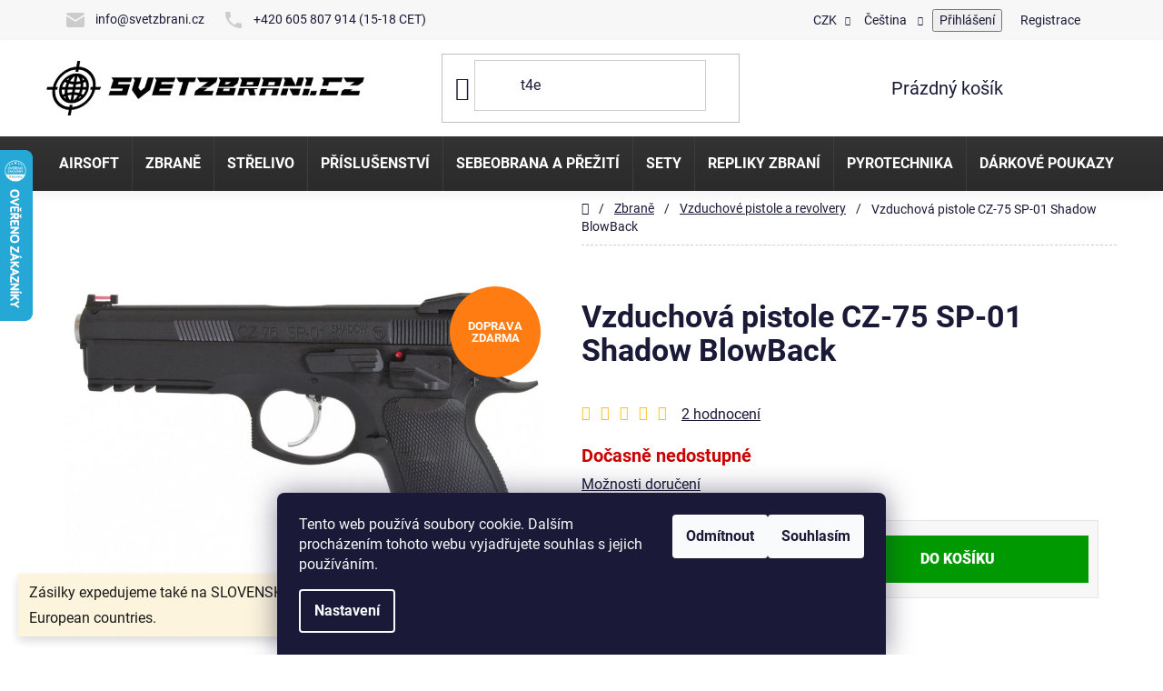

--- FILE ---
content_type: text/html; charset=utf-8
request_url: https://www.svetzbrani.cz/vzduchova-pistole-cz-75-sp-01-shadow-blowback/
body_size: 52871
content:
<!doctype html><html lang="cs" dir="ltr" class="header-background-light external-fonts-loaded"><head><meta charset="utf-8" /><meta name="viewport" content="width=device-width,initial-scale=1" /><title>Vzduchová pistole CZ-75 SP-01 Shadow BlowBack | svetzbrani.cz</title><link rel="preconnect" href="https://cdn.myshoptet.com" /><link rel="dns-prefetch" href="https://cdn.myshoptet.com" /><link rel="preload" href="https://cdn.myshoptet.com/prj/dist/master/cms/libs/jquery/jquery-1.11.3.min.js" as="script" /><link href="https://cdn.myshoptet.com/prj/dist/master/cms/templates/frontend_templates/shared/css/font-face/roboto.css" rel="stylesheet"><link href="https://cdn.myshoptet.com/prj/dist/master/shop/dist/font-shoptet-13.css.3c47e30adfa2e9e2683b.css" rel="stylesheet"><script>
dataLayer = [];
dataLayer.push({'shoptet' : {
    "pageId": 793,
    "pageType": "productDetail",
    "currency": "CZK",
    "currencyInfo": {
        "decimalSeparator": ",",
        "exchangeRate": 1,
        "priceDecimalPlaces": 0,
        "symbol": "K\u010d",
        "symbolLeft": 0,
        "thousandSeparator": " "
    },
    "language": "cs",
    "projectId": 106914,
    "product": {
        "id": 23043,
        "guid": "193418d9-c641-11e7-ae76-0cc47a6c92bc",
        "hasVariants": false,
        "codes": [
            {
                "code": 18396
            }
        ],
        "code": "18396",
        "name": "Vzduchov\u00e1 pistole CZ-75 SP-01 Shadow BlowBack",
        "appendix": "",
        "weight": 0,
        "manufacturer": "ASG",
        "manufacturerGuid": "1EF53323C7CB64D0B09FDA0BA3DED3EE",
        "currentCategory": "Zbran\u011b | Vzduchov\u00e9 pistole a revolvery",
        "currentCategoryGuid": "a99ddeae-2be2-11e6-8a3b-0cc47a6c92bc",
        "defaultCategory": "Zbran\u011b | Vzduchov\u00e9 pistole a revolvery",
        "defaultCategoryGuid": "a99ddeae-2be2-11e6-8a3b-0cc47a6c92bc",
        "currency": "CZK",
        "priceWithVat": 3690
    },
    "stocks": [
        {
            "id": "ext",
            "title": "Sklad",
            "isDeliveryPoint": 0,
            "visibleOnEshop": 1
        }
    ],
    "cartInfo": {
        "id": null,
        "freeShipping": false,
        "freeShippingFrom": 3000,
        "leftToFreeGift": {
            "formattedPrice": "0 K\u010d",
            "priceLeft": 0
        },
        "freeGift": false,
        "leftToFreeShipping": {
            "priceLeft": 3000,
            "dependOnRegion": 0,
            "formattedPrice": "3 000 K\u010d"
        },
        "discountCoupon": [],
        "getNoBillingShippingPrice": {
            "withoutVat": 0,
            "vat": 0,
            "withVat": 0
        },
        "cartItems": [],
        "taxMode": "ORDINARY"
    },
    "cart": [],
    "customer": {
        "priceRatio": 1,
        "priceListId": 1,
        "groupId": null,
        "registered": false,
        "mainAccount": false
    }
}});
dataLayer.push({'cookie_consent' : {
    "marketing": "denied",
    "analytics": "denied"
}});
document.addEventListener('DOMContentLoaded', function() {
    shoptet.consent.onAccept(function(agreements) {
        if (agreements.length == 0) {
            return;
        }
        dataLayer.push({
            'cookie_consent' : {
                'marketing' : (agreements.includes(shoptet.config.cookiesConsentOptPersonalisation)
                    ? 'granted' : 'denied'),
                'analytics': (agreements.includes(shoptet.config.cookiesConsentOptAnalytics)
                    ? 'granted' : 'denied')
            },
            'event': 'cookie_consent'
        });
    });
});
</script>

<!-- Google Tag Manager -->
<script>(function(w,d,s,l,i){w[l]=w[l]||[];w[l].push({'gtm.start':
new Date().getTime(),event:'gtm.js'});var f=d.getElementsByTagName(s)[0],
j=d.createElement(s),dl=l!='dataLayer'?'&l='+l:'';j.async=true;j.src=
'https://www.googletagmanager.com/gtm.js?id='+i+dl;f.parentNode.insertBefore(j,f);
})(window,document,'script','dataLayer','GTM-WG5W3MW');</script>
<!-- End Google Tag Manager -->

<meta property="og:type" content="website"><meta property="og:site_name" content="svetzbrani.cz"><meta property="og:url" content="https://www.svetzbrani.cz/vzduchova-pistole-cz-75-sp-01-shadow-blowback/"><meta property="og:title" content="Vzduchová pistole CZ-75 SP-01 Shadow BlowBack | svetzbrani.cz"><meta name="author" content="svetzbrani.cz"><meta name="web_author" content="Shoptet.cz"><meta name="dcterms.rightsHolder" content="www.svetzbrani.cz"><meta name="robots" content="index,follow"><meta property="og:image" content="https://cdn.myshoptet.com/usr/www.svetzbrani.cz/user/shop/big/23043-1_vzduchova-pistole-cz-75-sp-01-shadow-blowback.jpg?64e51d71"><meta property="og:description" content="Vzduchová pistole CZ-75 SP-01 Shadow BlowBack. "><meta name="description" content="Vzduchová pistole CZ-75 SP-01 Shadow BlowBack. "><meta name="google-site-verification" content="xz59O0fB9rEn_K4eYEdy-cQ4FSZa4AS36fWgJspgMCg"><meta property="product:price:amount" content="3690"><meta property="product:price:currency" content="CZK"><style>:root {--color-primary: #000000;--color-primary-h: 0;--color-primary-s: 0%;--color-primary-l: 0%;--color-primary-hover: #000000;--color-primary-hover-h: 0;--color-primary-hover-s: 0%;--color-primary-hover-l: 0%;--color-secondary: #2a7fe1;--color-secondary-h: 212;--color-secondary-s: 75%;--color-secondary-l: 52%;--color-secondary-hover: #c7c7c7;--color-secondary-hover-h: 0;--color-secondary-hover-s: 0%;--color-secondary-hover-l: 78%;--color-tertiary: #ec131a;--color-tertiary-h: 358;--color-tertiary-s: 85%;--color-tertiary-l: 50%;--color-tertiary-hover: #c7c7c7;--color-tertiary-hover-h: 0;--color-tertiary-hover-s: 0%;--color-tertiary-hover-l: 78%;--color-header-background: #ffffff;--template-font: "Roboto";--template-headings-font: "Roboto";--header-background-url: url("[data-uri]");--cookies-notice-background: #1A1937;--cookies-notice-color: #F8FAFB;--cookies-notice-button-hover: #f5f5f5;--cookies-notice-link-hover: #27263f;--templates-update-management-preview-mode-content: "Náhled aktualizací šablony je aktivní pro váš prohlížeč."}</style>
    
    <link href="https://cdn.myshoptet.com/prj/dist/master/shop/dist/main-13.less.fdb02770e668ba5a70b5.css" rel="stylesheet" />
            <link href="https://cdn.myshoptet.com/prj/dist/master/shop/dist/mobile-header-v1-13.less.629f2f48911e67d0188c.css" rel="stylesheet" />
    
    <script>var shoptet = shoptet || {};</script>
    <script src="https://cdn.myshoptet.com/prj/dist/master/shop/dist/main-3g-header.js.05f199e7fd2450312de2.js"></script>
<!-- User include --><!-- api 427(81) html code header -->
<link rel="stylesheet" href="https://cdn.myshoptet.com/usr/api2.dklab.cz/user/documents/_doplnky/instagram/106914/35/106914_35.css" type="text/css" /><style>
        :root {
            --dklab-instagram-header-color: #000000;  
            --dklab-instagram-header-background: #DDDDDD;  
            --dklab-instagram-font-weight: 700;
            --dklab-instagram-font-size: 180%;
            --dklab-instagram-logoUrl: url(https://cdn.myshoptet.com/usr/api2.dklab.cz/user/documents/_doplnky/instagram/img/logo-duha.png); 
            --dklab-instagram-logo-size-width: 40px;
            --dklab-instagram-logo-size-height: 40px;                        
            --dklab-instagram-hover-content: 0;                        
            --dklab-instagram-padding: 0px;                        
            --dklab-instagram-border-color: #888888;
            
        }
        </style>
<!-- api 498(150) html code header -->
<script async src="https://scripts.luigisbox.tech/LBX-919021.js"></script><meta name="luigisbox-tracker-id" content="693492-919132,pl"/><meta name="luigisbox-tracker-id" content="693492-919269,ro"/><meta name="luigisbox-tracker-id" content="693492-919272,de"/><meta name="luigisbox-tracker-id" content="693492-919021,cs"/><meta name="luigisbox-tracker-id" content="693492-919105,en"/><meta name="luigisbox-tracker-id" content="693492-919202,hu"/><script type="text/javascript">const isPlpEnabled = sessionStorage.getItem('lbPlpEnabled') === 'true';if (isPlpEnabled) {const style = document.createElement("style");style.type = "text/css";style.id = "lb-plp-style";style.textContent = `body.type-category #content-wrapper,body.type-search #content-wrapper,body.type-category #content,body.type-search #content,body.type-category #content-in,body.type-search #content-in,body.type-category #main-in,body.type-search #main-in {min-height: 100vh;}body.type-category #content-wrapper > *,body.type-search #content-wrapper > *,body.type-category #content > *,body.type-search #content > *,body.type-category #content-in > *,body.type-search #content-in > *,body.type-category #main-in > *,body.type-search #main-in > * {display: none;}`;document.head.appendChild(style);}</script>
<!-- api 779(420) html code header -->
<script async charset="utf-8" src="//app.notifikuj.cz/js/notifikuj.min.js?id=3256ebbe-1955-4607-bf11-1486a71caa75"></script>
<!-- api 473(125) html code header -->

                <style>
                    #order-billing-methods .radio-wrapper[data-guid="632ebcee-9b1d-11ed-8eb3-0cc47a6c92bc"]:not(.cggooglepay), #order-billing-methods .radio-wrapper[data-guid="6cef278c-24e7-11ec-a065-0cc47a6c92bc"]:not(.cgapplepay) {
                        display: none;
                    }
                </style>
                <script type="text/javascript">
                    document.addEventListener('DOMContentLoaded', function() {
                        if (getShoptetDataLayer('pageType') === 'billingAndShipping') {
                            
                try {
                    if (window.ApplePaySession && window.ApplePaySession.canMakePayments()) {
                        document.querySelector('#order-billing-methods .radio-wrapper[data-guid="6cef278c-24e7-11ec-a065-0cc47a6c92bc"]').classList.add('cgapplepay');
                    }
                } catch (err) {} 
            
                            
                const cgBaseCardPaymentMethod = {
                        type: 'CARD',
                        parameters: {
                            allowedAuthMethods: ["PAN_ONLY", "CRYPTOGRAM_3DS"],
                            allowedCardNetworks: [/*"AMEX", "DISCOVER", "INTERAC", "JCB",*/ "MASTERCARD", "VISA"]
                        }
                };
                
                function cgLoadScript(src, callback)
                {
                    var s,
                        r,
                        t;
                    r = false;
                    s = document.createElement('script');
                    s.type = 'text/javascript';
                    s.src = src;
                    s.onload = s.onreadystatechange = function() {
                        if ( !r && (!this.readyState || this.readyState == 'complete') )
                        {
                            r = true;
                            callback();
                        }
                    };
                    t = document.getElementsByTagName('script')[0];
                    t.parentNode.insertBefore(s, t);
                } 
                
                function cgGetGoogleIsReadyToPayRequest() {
                    return Object.assign(
                        {},
                        {
                            apiVersion: 2,
                            apiVersionMinor: 0
                        },
                        {
                            allowedPaymentMethods: [cgBaseCardPaymentMethod]
                        }
                    );
                }

                function onCgGooglePayLoaded() {
                    let paymentsClient = new google.payments.api.PaymentsClient({environment: 'PRODUCTION'});
                    paymentsClient.isReadyToPay(cgGetGoogleIsReadyToPayRequest()).then(function(response) {
                        if (response.result) {
                            document.querySelector('#order-billing-methods .radio-wrapper[data-guid="632ebcee-9b1d-11ed-8eb3-0cc47a6c92bc"]').classList.add('cggooglepay');	 	 	 	 	 
                        }
                    })
                    .catch(function(err) {});
                }
                
                cgLoadScript('https://pay.google.com/gp/p/js/pay.js', onCgGooglePayLoaded);
            
                        }
                    });
                </script> 
                
<!-- api 1501(1113) html code header -->
<link rel="stylesheet" href="https://cdn.myshoptet.com/usr/api2.dklab.cz/user/documents/_doplnky/filtry/106914/12/106914_12.css" type="text/css" /><style>:root { 
            --dklab-filters-active-color: #2A7FE1; 
            --dklab-filters-active-foreground-color: #FFFFFF; 
            --dklab-filters-slider-color: #2A7FE1; 
            --dklab-filters-show-filter-foreground-color: #FFFFFF; 
            --dklab-filters-show-filter-background-color: #2A7FE1; 
            --dklab-filters-show-filter-edges-size: 10px 25px;
            --dklab-filters-show-filter-align: center;
            --dklab-filters-show-filter-align-desktop: flex-start;
        } 
                .filter-section form.dkLab-parameter fieldset div.div--collapsable:nth-child(+n+6),
                .filter-section form.dkLab-parameter-special fieldset div.div--collapsable:nth-child(+n+5) {
                    display: none;
                } 
                .filter-section form.dkLab-parameter.dkLab-parameter--show fieldset div.div--collapsable:nth-child(+n+6),
                .filter-section form.dkLab-parameter-special.dkLab-parameter-special--show fieldset div.div--collapsable:nth-child(+n+5) {
                    display: block;
                }</style>
<!-- api 1567(1162) html code header -->
<script>
    var shoptetakGridChangeSettings={"inlineProducts":true,"inlineProductsMobile":true,"twoProducts":true,"twoProductsMobile":true,"threeProducts":true,"fourProducts":true,"fiveProducts":true,"mobileActive":true,"optionsPosition":"right"};

    const rootGrid = document.documentElement;

    if(shoptetakGridChangeSettings.inlineProducts){rootGrid.classList.add("st-pr-inline");}
    if(shoptetakGridChangeSettings.twoProducts){rootGrid.classList.add("st-pr-two");}
    if(shoptetakGridChangeSettings.threeProducts){rootGrid.classList.add("st-pr-three");}
    if(shoptetakGridChangeSettings.fourProducts){rootGrid.classList.add("st-pr-four");}
    if(shoptetakGridChangeSettings.fiveProducts){rootGrid.classList.add("st-pr-five");}
    if(shoptetakGridChangeSettings.optionsPosition === 'left'){rootGrid.classList.add("st-pr-left");}

    if(shoptetakGridChangeSettings.mobileActive){
        rootGrid.classList.add("st-pr-mob-active");

        if(shoptetakGridChangeSettings.inlineProductsMobile){rootGrid.classList.add("st-pr-inline-mob");}
        if(shoptetakGridChangeSettings.twoProductsMobile){rootGrid.classList.add("st-pr-two-mob");}
    }
</script>

<!-- service 427(81) html code header -->
<link rel="stylesheet" href="https://cdn.myshoptet.com/usr/api2.dklab.cz/user/documents/_doplnky/instagram/font/instagramplus.css" type="text/css" />

<!-- service 619(267) html code header -->
<link href="https://cdn.myshoptet.com/usr/fvstudio.myshoptet.com/user/documents/addons/cartupsell.min.css?24.11.1" rel="stylesheet">
<!-- service 1462(1076) html code header -->
<link rel="stylesheet" href="https://cdn.myshoptet.com/usr/webotvurci.myshoptet.com/user/documents/plugin-product-interconnection/css/all.min.css?v=27"> 
<!-- service 1567(1162) html code header -->
<link rel="stylesheet" href="https://cdn.myshoptet.com/usr/shoptet.tomashlad.eu/user/documents/extras/grid-change/screen.css?v=0011">
<!-- service 425(79) html code header -->
<style>
.hodnoceni:before{content: "Jak o nás mluví zákazníci";}
.hodnoceni.svk:before{content: "Ako o nás hovoria zákazníci";}
.hodnoceni.hun:before{content: "Mit mondanak rólunk a felhasználók";}
.hodnoceni.pl:before{content: "Co mówią o nas klienci";}
.hodnoceni.eng:before{content: "Customer reviews";}
.hodnoceni.de:before{content: "Was unsere Kunden über uns denken";}
.hodnoceni.ro:before{content: "Ce spun clienții despre noi";}
.hodnoceni{margin: 20px auto;}
body:not(.paxio-merkur):not(.venus):not(.jupiter) .hodnoceni .vote-wrap {border: 0 !important;width: 24.5%;flex-basis: 25%;padding: 10px 20px !important;display: inline-block;margin: 0;vertical-align: top;}
.multiple-columns-body #content .hodnoceni .vote-wrap {width: 49%;flex-basis: 50%;}
.hodnoceni .votes-wrap {display: block; border: 1px solid #f7f7f7;margin: 0;width: 100%;max-width: none;padding: 10px 0; background: #fff;}
.hodnoceni .vote-wrap:nth-child(n+5){display: none !important;}
.hodnoceni:before{display: block;font-size: 18px;padding: 10px 20px;background: #fcfcfc;}
.sidebar .hodnoceni .vote-pic, .sidebar .hodnoceni .vote-initials{display: block;}
.sidebar .hodnoceni .vote-wrap, #column-l #column-l-in .hodnoceni .vote-wrap {width: 100% !important; display: block;}
.hodnoceni > a{display: block;text-align: right;padding-top: 6px;}
.hodnoceni > a:after{content: "››";display: inline-block;margin-left: 2px;}
.sidebar .hodnoceni:before, #column-l #column-l-in .hodnoceni:before {background: none !important; padding-left: 0 !important;}
.template-10 .hodnoceni{max-width: 952px !important;}
.page-detail .hodnoceni > a{font-size: 14px;}
.page-detail .hodnoceni{margin-bottom: 30px;}
@media screen and (min-width: 992px) and (max-width: 1199px) {
.hodnoceni .vote-rating{display: block;}
.hodnoceni .vote-time{display: block;margin-top: 3px;}
.hodnoceni .vote-delimeter{display: none;}
}
@media screen and (max-width: 991px) {
body:not(.paxio-merkur):not(.venus):not(.jupiter) .hodnoceni .vote-wrap {width: 49%;flex-basis: 50%;}
.multiple-columns-body #content .hodnoceni .vote-wrap {width: 99%;flex-basis: 100%;}
}
@media screen and (max-width: 767px) {
body:not(.paxio-merkur):not(.venus):not(.jupiter) .hodnoceni .vote-wrap {width: 99%;flex-basis: 100%;}
}
.home #main-product .hodnoceni{margin: 0 0 60px 0;}
.hodnoceni .votes-wrap.admin-response{display: none !important;}
.hodnoceni .vote-pic {width: 100px;}
.hodnoceni .vote-delimeter{display: none;}
.hodnoceni .vote-rating{display: block;}
.hodnoceni .vote-time {display: block;margin-top: 5px;}
@media screen and (min-width: 768px){
.template-12 .hodnoceni{max-width: 747px; margin-left: auto; margin-right: auto;}
}
@media screen and (min-width: 992px){
.template-12 .hodnoceni{max-width: 972px;}
}
@media screen and (min-width: 1200px){
.template-12 .hodnoceni{max-width: 1418px;}
}
.template-14 .hodnoceni .vote-initials{margin: 0 auto;}
.vote-pic img::before {display: none;}
.hodnoceni + .hodnoceni {display: none;}
</style>
<!-- project html code header -->
<!-- Start VWO Async SmartCode -->
<link rel="preconnect" href="https://dev.visualwebsiteoptimizer.com" />
<script type='text/javascript' id='vwoCode'>
window._vwo_code || (function() {
var account_id=771739,
version=2.0,
settings_tolerance=2000,
hide_element='body',
hide_element_style = 'opacity:0 !important;filter:alpha(opacity=0) !important;background:none !important',
/* DO NOT EDIT BELOW THIS LINE */
f=false,w=window,d=document,v=d.querySelector('#vwoCode'),cK='_vwo_'+account_id+'_settings',cc={};try{var c=JSON.parse(localStorage.getItem('_vwo_'+account_id+'_config'));cc=c&&typeof c==='object'?c:{}}catch(e){}var stT=cc.stT==='session'?w.sessionStorage:w.localStorage;code={use_existing_jquery:function(){return typeof use_existing_jquery!=='undefined'?use_existing_jquery:undefined},library_tolerance:function(){return typeof library_tolerance!=='undefined'?library_tolerance:undefined},settings_tolerance:function(){return cc.sT||settings_tolerance},hide_element_style:function(){return'{'+(cc.hES||hide_element_style)+'}'},hide_element:function(){return typeof cc.hE==='string'?cc.hE:hide_element},getVersion:function(){return version},finish:function(){if(!f){f=true;var e=d.getElementById('_vis_opt_path_hides');if(e)e.parentNode.removeChild(e)}},finished:function(){return f},load:function(e){var t=this.getSettings(),n=d.createElement('script'),i=this;if(t){n.textContent=t;d.getElementsByTagName('head')[0].appendChild(n);if(!w.VWO||VWO.caE){stT.removeItem(cK);i.load(e)}}else{n.fetchPriority='high';n.src=e;n.type='text/javascript';n.onerror=function(){_vwo_code.finish()};d.getElementsByTagName('head')[0].appendChild(n)}},getSettings:function(){try{var e=stT.getItem(cK);if(!e){return}e=JSON.parse(e);if(Date.now()>e.e){stT.removeItem(cK);return}return e.s}catch(e){return}},init:function(){if(d.URL.indexOf('__vwo_disable__')>-1)return;var e=this.settings_tolerance();w._vwo_settings_timer=setTimeout(function(){_vwo_code.finish();stT.removeItem(cK)},e);var t=d.currentScript,n=d.createElement('style'),i=this.hide_element(),r=t&&!t.async&&i?i+this.hide_element_style():'',c=d.getElementsByTagName('head')[0];n.setAttribute('id','_vis_opt_path_hides');v&&n.setAttribute('nonce',v.nonce);n.setAttribute('type','text/css');if(n.styleSheet)n.styleSheet.cssText=r;else n.appendChild(d.createTextNode(r));c.appendChild(n);this.load('https://dev.visualwebsiteoptimizer.com/j.php?a='+account_id+'&u='+encodeURIComponent(d.URL)+'&vn='+version)}};w._vwo_code=code;code.init();})();
</script>
<!-- End VWO Async SmartCode -->
<meta name="ahrefs-site-verification" content="a1558d2884ae608d083ccf3c3cef5acf7c72c5fa44b532f6b8d24e486adca9e4">
<meta name="seznam-wmt" content="yFeJZb0lNKmG8EucDXYGNeK1pg3OL7gb" />
<link href="https://stackpath.bootstrapcdn.com/font-awesome/4.7.0/css/font-awesome.min.css" rel="stylesheet" integrity="sha384-wvfXpqpZZVQGK6TAh5PVlGOfQNHSoD2xbE+QkPxCAFlNEevoEH3Sl0sibVcOQVnN" crossorigin="anonymous">
<!-- Hotjar Tracking Code for https://www.svetzbrani.cz/ -->
<script>
    (function(h,o,t,j,a,r){
        h.hj=h.hj||function(){(h.hj.q=h.hj.q||[]).push(arguments)};
        h._hjSettings={hjid:1071765,hjsv:6};
        a=o.getElementsByTagName('head')[0];
        r=o.createElement('script');r.async=1;
        r.src=t+h._hjSettings.hjid+j+h._hjSettings.hjsv;
        a.appendChild(r);
    })(window,document,'https://static.hotjar.com/c/hotjar-','.js?sv=');
</script>
<script type="text/javascript">
    (function(c,l,a,r,i,t,y){
        c[a]=c[a]||function(){(c[a].q=c[a].q||[]).push(arguments)};
        t=l.createElement(r);t.async=1;t.src="https://www.clarity.ms/tag/"+i;
        y=l.getElementsByTagName(r)[0];y.parentNode.insertBefore(t,y);
    })(window, document, "clarity", "script", "tu4tejreai");
</script>
<link href="/user/documents/upload/external_131.css" rel="stylesheet" />
<link href="/user/documents/upload/related_products/related_products_style4.css" rel="stylesheet" />
<script src="/user/documents/upload/related_products/related_products_latest12.js" defer></script>
<script src="/user/documents/upload/filterRangeSlider/replaceFilterWithSlider.js" defer></script>
<!--<script src="/user/documents/upload/vanoce10.js" defer></script>-->
<!--<script src="/user/documents/upload/black_friday4.js" defer></script>-->
<!--<div id="headerInfo" class="text-center">Z TECHNICKÝCH DŮVODU BUDE VE DNECH 28-29.1.2025 ZAVŘENO. OBJEDNÁVKY BUDOU VYŘIZOVÁNY OD 30.1.2025.</div>-->
<div class="top-contact">
    <div class="container">
        <div class="contact-item">
            <span>
                <a href="mailto:info@svetzbrani.cz"><img src="[data-uri]">info<!---->@<!---->svetzbrani.cz</a>
            </span>
        </div>
        <div class="contact-item">
            <span><img src="[data-uri]">+420 605 807 914 (15-18 CET)</span>
        </div>
    </div>
</div>

<style>
[class~=blog-hp]:before {
    content: "Nejnovější články";
}

/*Zkrácení délky filtrů Značky a Energie udávaná výrobcem */
#manufacturer-filter form, .filter-section-parametric-id-76 form {
    height: 380px;
    overflow-x: hidden;
    overflow-y: scroll;
    padding-right: 22px;
    -webkit-overflow-scrolling: auto
}
</style>

<style>
@media (max-width: 767px) {
  .next-to-carousel-banners {
    margin-top: 5px;
  }
}
</style>


<!-- /User include --><link rel="shortcut icon" href="/favicon.ico" type="image/x-icon" /><link rel="canonical" href="https://www.svetzbrani.cz/vzduchova-pistole-cz-75-sp-01-shadow-blowback/" /><link rel="alternate" hreflang="cs" href="https://www.svetzbrani.cz/vzduchova-pistole-cz-75-sp-01-shadow-blowback/" /><link rel="alternate" hreflang="en" href="https://www.svetzbrani.cz/en/vzduchova-pistole-cz-75-sp-01-shadow-blowback/" /><link rel="alternate" hreflang="pl" href="https://www.svetzbrani.cz/pl/vzduchova-pistole-cz-75-sp-01-shadow-blowback/" /><link rel="alternate" hreflang="hu" href="https://www.svetzbrani.cz/hu/vzduchova-pistole-cz-75-sp-01-shadow-blowback/" /><link rel="alternate" hreflang="ro" href="https://www.svetzbrani.cz/ro/vzduchova-pistole-cz-75-sp-01-shadow-blowback/" /><link rel="alternate" hreflang="de" href="https://www.svetzbrani.cz/de/vzduchova-pistole-cz-75-sp-01-shadow-blowback/" /><link rel="alternate" hreflang="x-default" href="https://www.svetzbrani.cz/vzduchova-pistole-cz-75-sp-01-shadow-blowback/" />    <script>
        var _hwq = _hwq || [];
        _hwq.push(['setKey', '3DCB82D61003162CB379F1E9F8BBA543']);
        _hwq.push(['setTopPos', '100']);
        _hwq.push(['showWidget', '21']);
        (function() {
            var ho = document.createElement('script');
            ho.src = 'https://cz.im9.cz/direct/i/gjs.php?n=wdgt&sak=3DCB82D61003162CB379F1E9F8BBA543';
            var s = document.getElementsByTagName('script')[0]; s.parentNode.insertBefore(ho, s);
        })();
    </script>
<script>!function(){var t={9196:function(){!function(){var t=/\[object (Boolean|Number|String|Function|Array|Date|RegExp)\]/;function r(r){return null==r?String(r):(r=t.exec(Object.prototype.toString.call(Object(r))))?r[1].toLowerCase():"object"}function n(t,r){return Object.prototype.hasOwnProperty.call(Object(t),r)}function e(t){if(!t||"object"!=r(t)||t.nodeType||t==t.window)return!1;try{if(t.constructor&&!n(t,"constructor")&&!n(t.constructor.prototype,"isPrototypeOf"))return!1}catch(t){return!1}for(var e in t);return void 0===e||n(t,e)}function o(t,r,n){this.b=t,this.f=r||function(){},this.d=!1,this.a={},this.c=[],this.e=function(t){return{set:function(r,n){u(c(r,n),t.a)},get:function(r){return t.get(r)}}}(this),i(this,t,!n);var e=t.push,o=this;t.push=function(){var r=[].slice.call(arguments,0),n=e.apply(t,r);return i(o,r),n}}function i(t,n,o){for(t.c.push.apply(t.c,n);!1===t.d&&0<t.c.length;){if("array"==r(n=t.c.shift()))t:{var i=n,a=t.a;if("string"==r(i[0])){for(var f=i[0].split("."),s=f.pop(),p=(i=i.slice(1),0);p<f.length;p++){if(void 0===a[f[p]])break t;a=a[f[p]]}try{a[s].apply(a,i)}catch(t){}}}else if("function"==typeof n)try{n.call(t.e)}catch(t){}else{if(!e(n))continue;for(var l in n)u(c(l,n[l]),t.a)}o||(t.d=!0,t.f(t.a,n),t.d=!1)}}function c(t,r){for(var n={},e=n,o=t.split("."),i=0;i<o.length-1;i++)e=e[o[i]]={};return e[o[o.length-1]]=r,n}function u(t,o){for(var i in t)if(n(t,i)){var c=t[i];"array"==r(c)?("array"==r(o[i])||(o[i]=[]),u(c,o[i])):e(c)?(e(o[i])||(o[i]={}),u(c,o[i])):o[i]=c}}window.DataLayerHelper=o,o.prototype.get=function(t){var r=this.a;t=t.split(".");for(var n=0;n<t.length;n++){if(void 0===r[t[n]])return;r=r[t[n]]}return r},o.prototype.flatten=function(){this.b.splice(0,this.b.length),this.b[0]={},u(this.a,this.b[0])}}()}},r={};function n(e){var o=r[e];if(void 0!==o)return o.exports;var i=r[e]={exports:{}};return t[e](i,i.exports,n),i.exports}n.n=function(t){var r=t&&t.__esModule?function(){return t.default}:function(){return t};return n.d(r,{a:r}),r},n.d=function(t,r){for(var e in r)n.o(r,e)&&!n.o(t,e)&&Object.defineProperty(t,e,{enumerable:!0,get:r[e]})},n.o=function(t,r){return Object.prototype.hasOwnProperty.call(t,r)},function(){"use strict";n(9196)}()}();</script>    <!-- Global site tag (gtag.js) - Google Analytics -->
    <script async src="https://www.googletagmanager.com/gtag/js?id=G-CP968HW8XC"></script>
    <script>
        
        window.dataLayer = window.dataLayer || [];
        function gtag(){dataLayer.push(arguments);}
        

                    console.debug('default consent data');

            gtag('consent', 'default', {"ad_storage":"denied","analytics_storage":"denied","ad_user_data":"denied","ad_personalization":"denied","wait_for_update":500});
            dataLayer.push({
                'event': 'default_consent'
            });
        
        gtag('js', new Date());

                gtag('config', 'UA-81497632-1', { 'groups': "UA" });
        
                gtag('config', 'G-CP968HW8XC', {"groups":"GA4","send_page_view":false,"content_group":"productDetail","currency":"CZK","page_language":"cs"});
        
                gtag('config', 'AW-718196762');
        
        
        
        
        
                    gtag('event', 'page_view', {"send_to":"GA4","page_language":"cs","content_group":"productDetail","currency":"CZK"});
        
                gtag('set', 'currency', 'CZK');

        gtag('event', 'view_item', {
            "send_to": "UA",
            "items": [
                {
                    "id": "18396",
                    "name": "Vzduchov\u00e1 pistole CZ-75 SP-01 Shadow BlowBack",
                    "category": "Zbran\u011b \/ Vzduchov\u00e9 pistole a revolvery",
                                        "brand": "ASG",
                                                            "price": 3050
                }
            ]
        });
        
        
        
        
        
                    gtag('event', 'view_item', {"send_to":"GA4","page_language":"cs","content_group":"productDetail","value":3050,"currency":"CZK","items":[{"item_id":"18396","item_name":"Vzduchov\u00e1 pistole CZ-75 SP-01 Shadow BlowBack","item_brand":"ASG","item_category":"Zbran\u011b","item_category2":"Vzduchov\u00e9 pistole a revolvery","price":3050,"quantity":1,"index":0}]});
        
        
        
        
        
        
        
        document.addEventListener('DOMContentLoaded', function() {
            if (typeof shoptet.tracking !== 'undefined') {
                for (var id in shoptet.tracking.bannersList) {
                    gtag('event', 'view_promotion', {
                        "send_to": "UA",
                        "promotions": [
                            {
                                "id": shoptet.tracking.bannersList[id].id,
                                "name": shoptet.tracking.bannersList[id].name,
                                "position": shoptet.tracking.bannersList[id].position
                            }
                        ]
                    });
                }
            }

            shoptet.consent.onAccept(function(agreements) {
                if (agreements.length !== 0) {
                    console.debug('gtag consent accept');
                    var gtagConsentPayload =  {
                        'ad_storage': agreements.includes(shoptet.config.cookiesConsentOptPersonalisation)
                            ? 'granted' : 'denied',
                        'analytics_storage': agreements.includes(shoptet.config.cookiesConsentOptAnalytics)
                            ? 'granted' : 'denied',
                                                                                                'ad_user_data': agreements.includes(shoptet.config.cookiesConsentOptPersonalisation)
                            ? 'granted' : 'denied',
                        'ad_personalization': agreements.includes(shoptet.config.cookiesConsentOptPersonalisation)
                            ? 'granted' : 'denied',
                        };
                    console.debug('update consent data', gtagConsentPayload);
                    gtag('consent', 'update', gtagConsentPayload);
                    dataLayer.push(
                        { 'event': 'update_consent' }
                    );
                }
            });
        });
    </script>
<script>
    (function(t, r, a, c, k, i, n, g) { t['ROIDataObject'] = k;
    t[k]=t[k]||function(){ (t[k].q=t[k].q||[]).push(arguments) },t[k].c=i;n=r.createElement(a),
    g=r.getElementsByTagName(a)[0];n.async=1;n.src=c;g.parentNode.insertBefore(n,g)
    })(window, document, 'script', '//www.heureka.cz/ocm/sdk.js?source=shoptet&version=2&page=product_detail', 'heureka', 'cz');

    heureka('set_user_consent', 0);
</script>
</head><body class="desktop id-793 in-vzduchove-pistole-a-revolvery template-13 type-product type-detail one-column-body columns-3 smart-labels-active ums_forms_redesign--off ums_a11y_category_page--on ums_discussion_rating_forms--off ums_flags_display_unification--on ums_a11y_login--on mobile-header-version-1"><noscript>
    <style>
        #header {
            padding-top: 0;
            position: relative !important;
            top: 0;
        }
        .header-navigation {
            position: relative !important;
        }
        .overall-wrapper {
            margin: 0 !important;
        }
        body:not(.ready) {
            visibility: visible !important;
        }
    </style>
    <div class="no-javascript">
        <div class="no-javascript__title">Musíte změnit nastavení vašeho prohlížeče</div>
        <div class="no-javascript__text">Podívejte se na: <a href="https://www.google.com/support/bin/answer.py?answer=23852">Jak povolit JavaScript ve vašem prohlížeči</a>.</div>
        <div class="no-javascript__text">Pokud používáte software na blokování reklam, může být nutné povolit JavaScript z této stránky.</div>
        <div class="no-javascript__text">Děkujeme.</div>
    </div>
</noscript>

        <div id="fb-root"></div>
        <script>
            window.fbAsyncInit = function() {
                FB.init({
                    autoLogAppEvents : true,
                    xfbml            : true,
                    version          : 'v24.0'
                });
            };
        </script>
        <script async defer crossorigin="anonymous" src="https://connect.facebook.net/cs_CZ/sdk.js#xfbml=1&version=v24.0"></script>
<!-- Google Tag Manager (noscript) -->
<noscript><iframe src="https://www.googletagmanager.com/ns.html?id=GTM-WG5W3MW"
height="0" width="0" style="display:none;visibility:hidden"></iframe></noscript>
<!-- End Google Tag Manager (noscript) -->

    <div class="siteCookies siteCookies--bottom siteCookies--dark js-siteCookies" role="dialog" data-testid="cookiesPopup" data-nosnippet>
        <div class="siteCookies__form">
            <div class="siteCookies__content">
                <div class="siteCookies__text">
                    Tento web používá soubory cookie. Dalším procházením tohoto webu vyjadřujete souhlas s jejich používáním.
                </div>
                <p class="siteCookies__links">
                    <button class="siteCookies__link js-cookies-settings" aria-label="Nastavení cookies" data-testid="cookiesSettings">Nastavení</button>
                </p>
            </div>
            <div class="siteCookies__buttonWrap">
                                    <button class="siteCookies__button js-cookiesConsentSubmit" value="reject" aria-label="Odmítnout cookies" data-testid="buttonCookiesReject">Odmítnout</button>
                                <button class="siteCookies__button js-cookiesConsentSubmit" value="all" aria-label="Přijmout cookies" data-testid="buttonCookiesAccept">Souhlasím</button>
            </div>
        </div>
        <script>
            document.addEventListener("DOMContentLoaded", () => {
                const siteCookies = document.querySelector('.js-siteCookies');
                document.addEventListener("scroll", shoptet.common.throttle(() => {
                    const st = document.documentElement.scrollTop;
                    if (st > 1) {
                        siteCookies.classList.add('siteCookies--scrolled');
                    } else {
                        siteCookies.classList.remove('siteCookies--scrolled');
                    }
                }, 100));
            });
        </script>
    </div>
<a href="#content" class="skip-link sr-only">Přejít na obsah</a><div class="overall-wrapper"><div class="site-msg information"><div class="container"><div class="text">Zásilky expedujeme také na SLOVENSKO. We ship to all European countries.</div><div class="close js-close-information-msg"></div></div></div><div class="user-action"><div class="container">
    <div class="user-action-in">
                    <div id="login" class="user-action-login popup-widget login-widget" role="dialog" aria-labelledby="loginHeading">
        <div class="popup-widget-inner">
                            <h2 id="loginHeading">Přihlášení k vašemu účtu</h2><div id="customerLogin"><form action="/action/Customer/Login/" method="post" id="formLoginIncluded" class="csrf-enabled formLogin" data-testid="formLogin"><input type="hidden" name="referer" value="" /><div class="form-group"><div class="input-wrapper email js-validated-element-wrapper no-label"><input type="email" name="email" class="form-control" autofocus placeholder="E-mailová adresa (např. jan@novak.cz)" data-testid="inputEmail" autocomplete="email" required /></div></div><div class="form-group"><div class="input-wrapper password js-validated-element-wrapper no-label"><input type="password" name="password" class="form-control" placeholder="Heslo" data-testid="inputPassword" autocomplete="current-password" required /><span class="no-display">Nemůžete vyplnit toto pole</span><input type="text" name="surname" value="" class="no-display" /></div></div><div class="form-group"><div class="login-wrapper"><button type="submit" class="btn btn-secondary btn-text btn-login" data-testid="buttonSubmit">Přihlásit se</button><div class="password-helper"><a href="/registrace/" data-testid="signup" rel="nofollow">Nová registrace</a><a href="/klient/zapomenute-heslo/" rel="nofollow">Zapomenuté heslo</a></div></div></div></form>
</div>                    </div>
    </div>

                <div id="cart-widget" class="user-action-cart popup-widget cart-widget loader-wrapper" data-testid="popupCartWidget" role="dialog" aria-hidden="true">
            <div class="popup-widget-inner cart-widget-inner place-cart-here">
                <div class="loader-overlay">
                    <div class="loader"></div>
                </div>
            </div>
        </div>
    </div>
</div>
</div><div class="top-navigation-bar" data-testid="topNavigationBar">

    <div class="container">

                
        <div class="top-navigation-tools">
                <div class="languagesMenu">
        <button id="topNavigationDropdown" class="languagesMenu__flags" type="button" data-toggle="dropdown" aria-haspopup="true" aria-expanded="false">
            <svg aria-hidden="true" style="position: absolute; width: 0; height: 0; overflow: hidden;" version="1.1" xmlns="http://www.w3.org/2000/svg" xmlns:xlink="http://www.w3.org/1999/xlink"><defs><symbol id="shp-flag-CZ" viewBox="0 0 32 32"><title>CZ</title><path fill="#0052b4" style="fill: var(--color20, #0052b4)" d="M0 5.334h32v21.333h-32v-21.333z"></path><path fill="#d80027" style="fill: var(--color19, #d80027)" d="M32 16v10.666h-32l13.449-10.666z"></path><path fill="#f0f0f0" style="fill: var(--color21, #f0f0f0)" d="M32 5.334v10.666h-18.551l-13.449-10.666z"></path></symbol><symbol id="shp-flag-GB" viewBox="0 0 32 32"><title>GB</title><path fill="#f0f0f0" style="fill: var(--color21, #f0f0f0)" d="M0 5.333h32v21.334h-32v-21.334z"></path><path fill="#d80027" style="fill: var(--color19, #d80027)" d="M18 5.333h-4v8.667h-14v4h14v8.667h4v-8.667h14v-4h-14z"></path><path fill="#0052b4" style="fill: var(--color20, #0052b4)" d="M24.612 19.71l7.388 4.105v-4.105z"></path><path fill="#0052b4" style="fill: var(--color20, #0052b4)" d="M19.478 19.71l12.522 6.957v-1.967l-8.981-4.989z"></path><path fill="#0052b4" style="fill: var(--color20, #0052b4)" d="M28.665 26.666l-9.186-5.104v5.104z"></path><path fill="#f0f0f0" style="fill: var(--color21, #f0f0f0)" d="M19.478 19.71l12.522 6.957v-1.967l-8.981-4.989z"></path><path fill="#d80027" style="fill: var(--color19, #d80027)" d="M19.478 19.71l12.522 6.957v-1.967l-8.981-4.989z"></path><path fill="#0052b4" style="fill: var(--color20, #0052b4)" d="M5.646 19.71l-5.646 3.137v-3.137z"></path><path fill="#0052b4" style="fill: var(--color20, #0052b4)" d="M12.522 20.594v6.072h-10.929z"></path><path fill="#d80027" style="fill: var(--color19, #d80027)" d="M8.981 19.71l-8.981 4.989v1.967l12.522-6.957z"></path><path fill="#0052b4" style="fill: var(--color20, #0052b4)" d="M7.388 12.29l-7.388-4.105v4.105z"></path><path fill="#0052b4" style="fill: var(--color20, #0052b4)" d="M12.522 12.29l-12.522-6.957v1.967l8.981 4.989z"></path><path fill="#0052b4" style="fill: var(--color20, #0052b4)" d="M3.335 5.333l9.186 5.104v-5.104z"></path><path fill="#f0f0f0" style="fill: var(--color21, #f0f0f0)" d="M12.522 12.29l-12.522-6.957v1.967l8.981 4.989z"></path><path fill="#d80027" style="fill: var(--color19, #d80027)" d="M12.522 12.29l-12.522-6.957v1.967l8.981 4.989z"></path><path fill="#0052b4" style="fill: var(--color20, #0052b4)" d="M26.354 12.29l5.646-3.137v3.137z"></path><path fill="#0052b4" style="fill: var(--color20, #0052b4)" d="M19.478 11.405v-6.072h10.929z"></path><path fill="#d80027" style="fill: var(--color19, #d80027)" d="M23.019 12.29l8.981-4.989v-1.967l-12.522 6.957z"></path></symbol><symbol id="shp-flag-PL" viewBox="0 0 32 32"><title>PL</title><path fill="#f0f0f0" style="fill: var(--color21, #f0f0f0)" d="M0 5.334h32v21.333h-32v-21.333z"></path><path fill="#f0f0f0" style="fill: var(--color21, #f0f0f0)" d="M0 5.334h32v10.666h-32v-10.666z"></path><path fill="#d80027" style="fill: var(--color19, #d80027)" d="M0 16h32v10.666h-32v-10.666z"></path></symbol><symbol id="shp-flag-HU" viewBox="0 0 32 32"><title>HU</title><path fill="#f0f0f0" style="fill: var(--color21, #f0f0f0)" d="M0 5.334h32v21.333h-32v-21.333z"></path><path fill="#d80027" style="fill: var(--color19, #d80027)" d="M0 5.334h32v7.111h-32v-7.111z"></path><path fill="#6da544" style="fill: var(--color18, #6da544)" d="M0 19.555h32v7.111h-32v-7.111z"></path></symbol><symbol id="shp-flag-RO" viewBox="0 0 32 32"><title>RO</title><path fill="#ffda44" style="fill: var(--color17, #ffda44)" d="M0 5.333h32v21.333h-32v-21.333z"></path><path fill="#0052b4" style="fill: var(--color20, #0052b4)" d="M0 5.333h10.666v21.334h-10.666v-21.334z"></path><path fill="#d80027" style="fill: var(--color19, #d80027)" d="M21.334 5.333h10.666v21.334h-10.666v-21.334z"></path></symbol><symbol id="shp-flag-DE" viewBox="0 0 32 32"><title>DE</title><path fill="#d80027" style="fill: var(--color19, #d80027)" d="M0 5.333h32v21.334h-32v-21.334z"></path><path fill="#000" style="fill: var(--color9, #000)" d="M0 5.333h32v7.111h-32v-7.111z"></path><path fill="#ffda44" style="fill: var(--color17, #ffda44)" d="M0 19.555h32v7.111h-32v-7.111z"></path></symbol></defs></svg>
            <svg class="shp-flag shp-flag-CZ">
                <use xlink:href="#shp-flag-CZ"></use>
            </svg>
            <span class="caret"></span>
        </button>
        <div class="languagesMenu__content" aria-labelledby="topNavigationDropdown">
                            <div class="languagesMenu__box toggle-window js-languagesMenu__box" data-hover="true" data-target="currency">
                    <div class="languagesMenu__header languagesMenu__header--name">Měna</div>
                    <div class="languagesMenu__header languagesMenu__header--actual" data-toggle="dropdown">CZK<span class="caret"></span></div>
                    <ul class="languagesMenu__list languagesMenu__list--currency">
                                                    <li class="languagesMenu__list__item">
                                <a href="/action/Currency/changeCurrency/?currencyCode=CZK" rel="nofollow" class="languagesMenu__list__link languagesMenu__list__link--currency">CZK</a>
                            </li>
                                                    <li class="languagesMenu__list__item">
                                <a href="/action/Currency/changeCurrency/?currencyCode=EUR" rel="nofollow" class="languagesMenu__list__link languagesMenu__list__link--currency">EUR</a>
                            </li>
                                                    <li class="languagesMenu__list__item">
                                <a href="/action/Currency/changeCurrency/?currencyCode=PLN" rel="nofollow" class="languagesMenu__list__link languagesMenu__list__link--currency">PLN</a>
                            </li>
                                            </ul>
                </div>
                                        <div class="languagesMenu__box toggle-window js-languagesMenu__box" data-hover="true" data-target="language">
                    <div class="languagesMenu__header languagesMenu__header--name">Jazyk</div>
                    <div class="languagesMenu__header languagesMenu__header--actual" data-toggle="dropdown">
                                                                                    
                                    Čeština
                                
                                                                                                                                                                                                                                                                                                                                                <span class="caret"></span>
                    </div>
                    <ul class="languagesMenu__list languagesMenu__list--language">
                                                    <li>
                                <a href="/action/Language/changeLanguage/?language=cs" rel="nofollow" class="languagesMenu__list__link">
                                    <svg class="shp-flag shp-flag-CZ">
                                        <use xlink:href="#shp-flag-CZ"></use>
                                    </svg>
                                    <span class="languagesMenu__list__name languagesMenu__list__name--actual">Čeština</span>
                                </a>
                            </li>
                                                    <li>
                                <a href="/action/Language/changeLanguage/?language=en" rel="nofollow" class="languagesMenu__list__link">
                                    <svg class="shp-flag shp-flag-GB">
                                        <use xlink:href="#shp-flag-GB"></use>
                                    </svg>
                                    <span class="languagesMenu__list__name">English</span>
                                </a>
                            </li>
                                                    <li>
                                <a href="/action/Language/changeLanguage/?language=pl" rel="nofollow" class="languagesMenu__list__link">
                                    <svg class="shp-flag shp-flag-PL">
                                        <use xlink:href="#shp-flag-PL"></use>
                                    </svg>
                                    <span class="languagesMenu__list__name">Język polski</span>
                                </a>
                            </li>
                                                    <li>
                                <a href="/action/Language/changeLanguage/?language=hu" rel="nofollow" class="languagesMenu__list__link">
                                    <svg class="shp-flag shp-flag-HU">
                                        <use xlink:href="#shp-flag-HU"></use>
                                    </svg>
                                    <span class="languagesMenu__list__name">Magyar</span>
                                </a>
                            </li>
                                                    <li>
                                <a href="/action/Language/changeLanguage/?language=ro" rel="nofollow" class="languagesMenu__list__link">
                                    <svg class="shp-flag shp-flag-RO">
                                        <use xlink:href="#shp-flag-RO"></use>
                                    </svg>
                                    <span class="languagesMenu__list__name">Română</span>
                                </a>
                            </li>
                                                    <li>
                                <a href="/action/Language/changeLanguage/?language=de" rel="nofollow" class="languagesMenu__list__link">
                                    <svg class="shp-flag shp-flag-DE">
                                        <use xlink:href="#shp-flag-DE"></use>
                                    </svg>
                                    <span class="languagesMenu__list__name">Deutsch</span>
                                </a>
                            </li>
                                            </ul>
                </div>
                    </div>
    </div>
            <button class="top-nav-button top-nav-button-login toggle-window" type="button" data-target="login" aria-haspopup="dialog" aria-controls="login" aria-expanded="false" data-testid="signin"><span>Přihlášení</span></button>
    <a href="/registrace/" class="top-nav-button top-nav-button-register" data-testid="headerSignup">Registrace</a>
        </div>

    </div>

</div>
<header id="header">
        <div class="header-top">
            <div class="container navigation-wrapper header-top-wrapper">
                <div class="site-name"><a href="/" data-testid="linkWebsiteLogo"><img src="https://cdn.myshoptet.com/usr/www.svetzbrani.cz/user/logos/279803591_566104978163297_7841121044540339522_n_(1).png" alt="svetzbrani.cz" fetchpriority="low" /></a></div>                <div class="search" itemscope itemtype="https://schema.org/WebSite">
                    <meta itemprop="headline" content="Vzduchové pistole a revolvery"/><meta itemprop="url" content="https://www.svetzbrani.cz"/><meta itemprop="text" content="Vzduchová pistole CZ-75 SP-01 Shadow BlowBack. "/>                    <form action="/action/ProductSearch/prepareString/" method="post"
    id="formSearchForm" class="search-form compact-form js-search-main"
    itemprop="potentialAction" itemscope itemtype="https://schema.org/SearchAction" data-testid="searchForm">
    <fieldset>
        <meta itemprop="target"
            content="https://www.svetzbrani.cz/vyhledavani/?string={string}"/>
        <input type="hidden" name="language" value="cs"/>
        
            
    <span class="search-input-icon" aria-hidden="true"></span>

<input
    type="search"
    name="string"
        class="query-input form-control search-input js-search-input"
    placeholder="Napište, co hledáte"
    autocomplete="off"
    required
    itemprop="query-input"
    aria-label="Vyhledávání"
    data-testid="searchInput"
>
            <button type="submit" class="btn btn-default search-button" data-testid="searchBtn">Hledat</button>
        
    </fieldset>
</form>
                </div>
                <div class="navigation-buttons">
                    <a href="#" class="toggle-window" data-target="search" data-testid="linkSearchIcon"><span class="sr-only">Hledat</span></a>
                        
    <a href="/kosik/" class="btn btn-icon toggle-window cart-count" data-target="cart" data-hover="true" data-redirect="true" data-testid="headerCart" rel="nofollow" aria-haspopup="dialog" aria-expanded="false" aria-controls="cart-widget">
        
                <span class="sr-only">Nákupní košík</span>
        
            <span class="cart-price visible-lg-inline-block" data-testid="headerCartPrice">
                                    Prázdný košík                            </span>
        
    
            </a>
                    <a href="#" class="toggle-window" data-target="navigation" data-testid="hamburgerMenu"></a>
                </div>
            </div>
        </div>
        <div class="header-bottom">
            <div class="container navigation-wrapper header-bottom-wrapper js-navigation-container">
                <nav id="navigation" aria-label="Hlavní menu" data-collapsible="true"><div class="navigation-in menu"><ul class="menu-level-1" role="menubar" data-testid="headerMenuItems"><li class="menu-item-700 ext" role="none"><a href="/airsoft/" data-testid="headerMenuItem" role="menuitem" aria-haspopup="true" aria-expanded="false"><b>Airsoft</b><span class="submenu-arrow"></span></a><ul class="menu-level-2" aria-label="Airsoft" tabindex="-1" role="menu"><li class="menu-item-727 has-third-level" role="none"><a href="/airsoft-pistole/" class="menu-image" data-testid="headerMenuItem" tabindex="-1" aria-hidden="true"><img src="data:image/svg+xml,%3Csvg%20width%3D%22140%22%20height%3D%22100%22%20xmlns%3D%22http%3A%2F%2Fwww.w3.org%2F2000%2Fsvg%22%3E%3C%2Fsvg%3E" alt="" aria-hidden="true" width="140" height="100"  data-src="https://cdn.myshoptet.com/usr/www.svetzbrani.cz/user/categories/thumb/airsoft_-_pistole_1.jpg" fetchpriority="low" /></a><div><a href="/airsoft-pistole/" data-testid="headerMenuItem" role="menuitem"><span>Pistole</span></a>
                                                    <ul class="menu-level-3" role="menu">
                                                                    <li class="menu-item-754" role="none">
                                        <a href="/manualni/" data-testid="headerMenuItem" role="menuitem">
                                            Manuální</a>,                                    </li>
                                                                    <li class="menu-item-757" role="none">
                                        <a href="/elektricke/" data-testid="headerMenuItem" role="menuitem">
                                            Elektrické</a>,                                    </li>
                                                                    <li class="menu-item-760" role="none">
                                        <a href="/plyn-co2/" data-testid="headerMenuItem" role="menuitem">
                                            Plyn CO2</a>,                                    </li>
                                                                    <li class="menu-item-763" role="none">
                                        <a href="/gas/" data-testid="headerMenuItem" role="menuitem">
                                            GAS</a>                                    </li>
                                                            </ul>
                        </div></li><li class="menu-item-730" role="none"><a href="/airsoft-revolvery/" class="menu-image" data-testid="headerMenuItem" tabindex="-1" aria-hidden="true"><img src="data:image/svg+xml,%3Csvg%20width%3D%22140%22%20height%3D%22100%22%20xmlns%3D%22http%3A%2F%2Fwww.w3.org%2F2000%2Fsvg%22%3E%3C%2Fsvg%3E" alt="" aria-hidden="true" width="140" height="100"  data-src="https://cdn.myshoptet.com/usr/www.svetzbrani.cz/user/categories/thumb/airsoft_-_revolvery_1.jpg" fetchpriority="low" /></a><div><a href="/airsoft-revolvery/" data-testid="headerMenuItem" role="menuitem"><span>Revolvery</span></a>
                        </div></li><li class="menu-item-733 has-third-level" role="none"><a href="/airsoft-samopaly/" class="menu-image" data-testid="headerMenuItem" tabindex="-1" aria-hidden="true"><img src="data:image/svg+xml,%3Csvg%20width%3D%22140%22%20height%3D%22100%22%20xmlns%3D%22http%3A%2F%2Fwww.w3.org%2F2000%2Fsvg%22%3E%3C%2Fsvg%3E" alt="" aria-hidden="true" width="140" height="100"  data-src="https://cdn.myshoptet.com/usr/www.svetzbrani.cz/user/categories/thumb/airsoft-_samopaly.jpg" fetchpriority="low" /></a><div><a href="/airsoft-samopaly/" data-testid="headerMenuItem" role="menuitem"><span>Samopaly</span></a>
                                                    <ul class="menu-level-3" role="menu">
                                                                    <li class="menu-item-769" role="none">
                                        <a href="/elektricke-2/" data-testid="headerMenuItem" role="menuitem">
                                            Elektrické</a>,                                    </li>
                                                                    <li class="menu-item-772" role="none">
                                        <a href="/plyn-co2-2/" data-testid="headerMenuItem" role="menuitem">
                                            Plyn CO2</a>                                    </li>
                                                            </ul>
                        </div></li><li class="menu-item-736 has-third-level" role="none"><a href="/airsoft-zasobniky/" class="menu-image" data-testid="headerMenuItem" tabindex="-1" aria-hidden="true"><img src="data:image/svg+xml,%3Csvg%20width%3D%22140%22%20height%3D%22100%22%20xmlns%3D%22http%3A%2F%2Fwww.w3.org%2F2000%2Fsvg%22%3E%3C%2Fsvg%3E" alt="" aria-hidden="true" width="140" height="100"  data-src="https://cdn.myshoptet.com/usr/www.svetzbrani.cz/user/categories/thumb/airsoft_-_zasobniky_-_pro_dlouhe.jpg" fetchpriority="low" /></a><div><a href="/airsoft-zasobniky/" data-testid="headerMenuItem" role="menuitem"><span>Zásobníky</span></a>
                                                    <ul class="menu-level-3" role="menu">
                                                                    <li class="menu-item-784" role="none">
                                        <a href="/pro-kratke-zbrane/" data-testid="headerMenuItem" role="menuitem">
                                            Pro krátké zbraně</a>,                                    </li>
                                                                    <li class="menu-item-787" role="none">
                                        <a href="/pro-dlouhe-zbrane/" data-testid="headerMenuItem" role="menuitem">
                                            Pro dlouhé zbraně</a>                                    </li>
                                                            </ul>
                        </div></li><li class="menu-item-751 has-third-level" role="none"><a href="/kulicky-bb/" class="menu-image" data-testid="headerMenuItem" tabindex="-1" aria-hidden="true"><img src="data:image/svg+xml,%3Csvg%20width%3D%22140%22%20height%3D%22100%22%20xmlns%3D%22http%3A%2F%2Fwww.w3.org%2F2000%2Fsvg%22%3E%3C%2Fsvg%3E" alt="" aria-hidden="true" width="140" height="100"  data-src="https://cdn.myshoptet.com/usr/www.svetzbrani.cz/user/categories/thumb/airsoft_-_kulicky.jpg" fetchpriority="low" /></a><div><a href="/kulicky-bb/" data-testid="headerMenuItem" role="menuitem"><span>Kuličky BB</span></a>
                                                    <ul class="menu-level-3" role="menu">
                                                                    <li class="menu-item-775" role="none">
                                        <a href="/0-12g-6mm/" data-testid="headerMenuItem" role="menuitem">
                                            0,12g 6mm</a>,                                    </li>
                                                                    <li class="menu-item-778" role="none">
                                        <a href="/0-20g-6mm/" data-testid="headerMenuItem" role="menuitem">
                                            0,20g 6mm</a>,                                    </li>
                                                                    <li class="menu-item-781" role="none">
                                        <a href="/0-25-0-30g-6mm/" data-testid="headerMenuItem" role="menuitem">
                                            0,25 - 0,30g 6mm</a>                                    </li>
                                                            </ul>
                        </div></li><li class="menu-item-1217" role="none"><a href="/baterie/" class="menu-image" data-testid="headerMenuItem" tabindex="-1" aria-hidden="true"><img src="data:image/svg+xml,%3Csvg%20width%3D%22140%22%20height%3D%22100%22%20xmlns%3D%22http%3A%2F%2Fwww.w3.org%2F2000%2Fsvg%22%3E%3C%2Fsvg%3E" alt="" aria-hidden="true" width="140" height="100"  data-src="https://cdn.myshoptet.com/usr/www.svetzbrani.cz/user/categories/thumb/17638-1_baterie-8-4v-1400mah.jpg" fetchpriority="low" /></a><div><a href="/baterie/" data-testid="headerMenuItem" role="menuitem"><span>Baterie pro airsoft</span></a>
                        </div></li><li class="menu-item-1836" role="none"><a href="/masky/" class="menu-image" data-testid="headerMenuItem" tabindex="-1" aria-hidden="true"><img src="data:image/svg+xml,%3Csvg%20width%3D%22140%22%20height%3D%22100%22%20xmlns%3D%22http%3A%2F%2Fwww.w3.org%2F2000%2Fsvg%22%3E%3C%2Fsvg%3E" alt="" aria-hidden="true" width="140" height="100"  data-src="https://cdn.myshoptet.com/usr/www.svetzbrani.cz/user/categories/thumb/wosport-blooded-skull-mask-black-and-silver-wo-ma79s.jpg" fetchpriority="low" /></a><div><a href="/masky/" data-testid="headerMenuItem" role="menuitem"><span>Masky</span></a>
                        </div></li><li class="menu-item-1468" role="none"><a href="/co2-a-plneni/" class="menu-image" data-testid="headerMenuItem" tabindex="-1" aria-hidden="true"><img src="data:image/svg+xml,%3Csvg%20width%3D%22140%22%20height%3D%22100%22%20xmlns%3D%22http%3A%2F%2Fwww.w3.org%2F2000%2Fsvg%22%3E%3C%2Fsvg%3E" alt="" aria-hidden="true" width="140" height="100"  data-src="https://cdn.myshoptet.com/usr/www.svetzbrani.cz/user/categories/thumb/s.jpg" fetchpriority="low" /></a><div><a href="/co2-a-plneni/" data-testid="headerMenuItem" role="menuitem"><span>CO2 a plnění pro airsoft</span></a>
                        </div></li><li class="menu-item-1866" role="none"><a href="/pyrotechnika-airsoft/" class="menu-image" data-testid="headerMenuItem" tabindex="-1" aria-hidden="true"><img src="data:image/svg+xml,%3Csvg%20width%3D%22140%22%20height%3D%22100%22%20xmlns%3D%22http%3A%2F%2Fwww.w3.org%2F2000%2Fsvg%22%3E%3C%2Fsvg%3E" alt="" aria-hidden="true" width="140" height="100"  data-src="https://cdn.myshoptet.com/usr/www.svetzbrani.cz/user/categories/thumb/airsoftjpg.jpg" fetchpriority="low" /></a><div><a href="/pyrotechnika-airsoft/" data-testid="headerMenuItem" role="menuitem"><span>Pyrotechnika Airsoft</span></a>
                        </div></li></ul></li>
<li class="menu-item-697 ext" role="none"><a href="/zbrane/" data-testid="headerMenuItem" role="menuitem" aria-haspopup="true" aria-expanded="false"><b>Zbraně</b><span class="submenu-arrow"></span></a><ul class="menu-level-2" aria-label="Zbraně" tabindex="-1" role="menu"><li class="menu-item-1298 has-third-level" role="none"><a href="/zbrane-t4e/" class="menu-image" data-testid="headerMenuItem" tabindex="-1" aria-hidden="true"><img src="data:image/svg+xml,%3Csvg%20width%3D%22140%22%20height%3D%22100%22%20xmlns%3D%22http%3A%2F%2Fwww.w3.org%2F2000%2Fsvg%22%3E%3C%2Fsvg%3E" alt="" aria-hidden="true" width="140" height="100"  data-src="https://cdn.myshoptet.com/usr/www.svetzbrani.cz/user/categories/thumb/32834_revolver-umarex-t4e-hdr-50-11j.jpg" fetchpriority="low" /></a><div><a href="/zbrane-t4e/" data-testid="headerMenuItem" role="menuitem"><span>T4E zbraně na sebeobranu (RAM)</span></a>
                                                    <ul class="menu-level-3" role="menu">
                                                                    <li class="menu-item-1541" role="none">
                                        <a href="/t4e-tuning/" data-testid="headerMenuItem" role="menuitem">
                                            T4E Tuning</a>,                                    </li>
                                                                    <li class="menu-item-1678" role="none">
                                        <a href="/prislusenstvi-pro-zbrane-t4e/" data-testid="headerMenuItem" role="menuitem">
                                            Příslušenství pro zbraně T4E</a>,                                    </li>
                                                                    <li class="menu-item-1402" role="none">
                                        <a href="/revolvery-3/" data-testid="headerMenuItem" role="menuitem">
                                            Revolvery</a>,                                    </li>
                                                                    <li class="menu-item-1405" role="none">
                                        <a href="/pistole-3/" data-testid="headerMenuItem" role="menuitem">
                                            Pistole</a>,                                    </li>
                                                                    <li class="menu-item-1408" role="none">
                                        <a href="/brokovnice/" data-testid="headerMenuItem" role="menuitem">
                                            Brokovnice</a>,                                    </li>
                                                                    <li class="menu-item-1444" role="none">
                                        <a href="/samopaly/" data-testid="headerMenuItem" role="menuitem">
                                            Samopaly</a>,                                    </li>
                                                                    <li class="menu-item-1672" role="none">
                                        <a href="/nahradni-dily-2/" data-testid="headerMenuItem" role="menuitem">
                                            Náhradní díly</a>,                                    </li>
                                                                    <li class="menu-item-1675" role="none">
                                        <a href="/zasobniky-do-zbrani-t4e/" data-testid="headerMenuItem" role="menuitem">
                                            Zásobníky do zbraní T4E</a>                                    </li>
                                                            </ul>
                        </div></li><li class="menu-item-793 has-third-level active" role="none"><a href="/vzduchove-pistole-a-revolvery/" class="menu-image" data-testid="headerMenuItem" tabindex="-1" aria-hidden="true"><img src="data:image/svg+xml,%3Csvg%20width%3D%22140%22%20height%3D%22100%22%20xmlns%3D%22http%3A%2F%2Fwww.w3.org%2F2000%2Fsvg%22%3E%3C%2Fsvg%3E" alt="" aria-hidden="true" width="140" height="100"  data-src="https://cdn.myshoptet.com/usr/www.svetzbrani.cz/user/categories/thumb/cz.jpg" fetchpriority="low" /></a><div><a href="/vzduchove-pistole-a-revolvery/" data-testid="headerMenuItem" role="menuitem"><span>Vzduchové pistole a revolvery</span></a>
                                                    <ul class="menu-level-3" role="menu">
                                                                    <li class="menu-item-853" role="none">
                                        <a href="/pistole-co2/" data-testid="headerMenuItem" role="menuitem">
                                            Pistole CO2</a>,                                    </li>
                                                                    <li class="menu-item-856" role="none">
                                        <a href="/revolvery-co2/" data-testid="headerMenuItem" role="menuitem">
                                            Revolvery CO2</a>,                                    </li>
                                                                    <li class="menu-item-1156" role="none">
                                        <a href="/pistole-pcp/" data-testid="headerMenuItem" role="menuitem">
                                            Pistole PCP</a>,                                    </li>
                                                                    <li class="menu-item-859" role="none">
                                        <a href="/pruzinove-pistole/" data-testid="headerMenuItem" role="menuitem">
                                            Pružinové pistole</a>                                    </li>
                                                            </ul>
                        </div></li><li class="menu-item-796 has-third-level" role="none"><a href="/dlouhe-vzduchovky/" class="menu-image" data-testid="headerMenuItem" tabindex="-1" aria-hidden="true"><img src="data:image/svg+xml,%3Csvg%20width%3D%22140%22%20height%3D%22100%22%20xmlns%3D%22http%3A%2F%2Fwww.w3.org%2F2000%2Fsvg%22%3E%3C%2Fsvg%3E" alt="" aria-hidden="true" width="140" height="100"  data-src="https://cdn.myshoptet.com/usr/www.svetzbrani.cz/user/categories/thumb/l.jpg" fetchpriority="low" /></a><div><a href="/dlouhe-vzduchovky/" data-testid="headerMenuItem" role="menuitem"><span>Vzduchovky dlouhé</span></a>
                                                    <ul class="menu-level-3" role="menu">
                                                                    <li class="menu-item-1384" role="none">
                                        <a href="/vzduchovky-full-power/" data-testid="headerMenuItem" role="menuitem">
                                            Vzduchovky FULL POWER</a>,                                    </li>
                                                                    <li class="menu-item-1734" role="none">
                                        <a href="/vzduchovky-s-optikou/" data-testid="headerMenuItem" role="menuitem">
                                            Vzduchovky s optikou</a>,                                    </li>
                                                                    <li class="menu-item-868" role="none">
                                        <a href="/pusky-co2/" data-testid="headerMenuItem" role="menuitem">
                                            Vzduchovky CO2</a>,                                    </li>
                                                                    <li class="menu-item-871" role="none">
                                        <a href="/samopaly-co2/" data-testid="headerMenuItem" role="menuitem">
                                            Samopaly CO2</a>,                                    </li>
                                                                    <li class="menu-item-1159" role="none">
                                        <a href="/pusky-pcp/" data-testid="headerMenuItem" role="menuitem">
                                            Vzduchovky PCP</a>,                                    </li>
                                                                    <li class="menu-item-877" role="none">
                                        <a href="/pruzinove-pusky/" data-testid="headerMenuItem" role="menuitem">
                                            Pružinové vzduchovky</a>,                                    </li>
                                                                    <li class="menu-item-1238" role="none">
                                        <a href="/gas-pist/" data-testid="headerMenuItem" role="menuitem">
                                            GAS píst</a>                                    </li>
                                                            </ul>
                        </div></li><li class="menu-item-1039 has-third-level" role="none"><a href="/kuse/" class="menu-image" data-testid="headerMenuItem" tabindex="-1" aria-hidden="true"><img src="data:image/svg+xml,%3Csvg%20width%3D%22140%22%20height%3D%22100%22%20xmlns%3D%22http%3A%2F%2Fwww.w3.org%2F2000%2Fsvg%22%3E%3C%2Fsvg%3E" alt="" aria-hidden="true" width="140" height="100"  data-src="https://cdn.myshoptet.com/usr/www.svetzbrani.cz/user/categories/thumb/ku__.jpg" fetchpriority="low" /></a><div><a href="/kuse/" data-testid="headerMenuItem" role="menuitem"><span>Kuše</span></a>
                                                    <ul class="menu-level-3" role="menu">
                                                                    <li class="menu-item-1042" role="none">
                                        <a href="/kuse-reflexni/" data-testid="headerMenuItem" role="menuitem">
                                            Kuše reflexní</a>,                                    </li>
                                                                    <li class="menu-item-1045" role="none">
                                        <a href="/kuse-kladkove/" data-testid="headerMenuItem" role="menuitem">
                                            Kuše kladkové</a>,                                    </li>
                                                                    <li class="menu-item-1048" role="none">
                                        <a href="/kuse-pistolove/" data-testid="headerMenuItem" role="menuitem">
                                            Kuše pistolové</a>,                                    </li>
                                                                    <li class="menu-item-1589" role="none">
                                        <a href="/prislusenstvi-pro-kuse-2/" data-testid="headerMenuItem" role="menuitem">
                                            Příslušenství pro kuše</a>                                    </li>
                                                            </ul>
                        </div></li><li class="menu-item-706 has-third-level" role="none"><a href="/luky/" class="menu-image" data-testid="headerMenuItem" tabindex="-1" aria-hidden="true"><img src="data:image/svg+xml,%3Csvg%20width%3D%22140%22%20height%3D%22100%22%20xmlns%3D%22http%3A%2F%2Fwww.w3.org%2F2000%2Fsvg%22%3E%3C%2Fsvg%3E" alt="" aria-hidden="true" width="140" height="100"  data-src="https://cdn.myshoptet.com/usr/www.svetzbrani.cz/user/categories/thumb/ku__e.jpg" fetchpriority="low" /></a><div><a href="/luky/" data-testid="headerMenuItem" role="menuitem"><span>Luky</span></a>
                                                    <ul class="menu-level-3" role="menu">
                                                                    <li class="menu-item-988" role="none">
                                        <a href="/luky-reflexni/" data-testid="headerMenuItem" role="menuitem">
                                            Luky reflexní</a>,                                    </li>
                                                                    <li class="menu-item-991" role="none">
                                        <a href="/luky-kladkove/" data-testid="headerMenuItem" role="menuitem">
                                            Kladkové luky</a>,                                    </li>
                                                                    <li class="menu-item-1529" role="none">
                                        <a href="/luky-skladaci/" data-testid="headerMenuItem" role="menuitem">
                                            Luky skládací</a>,                                    </li>
                                                                    <li class="menu-item-1346" role="none">
                                        <a href="/prislusenstvi-pro-lukostrelbu/" data-testid="headerMenuItem" role="menuitem">
                                            Příslušenství pro lukostřelbu</a>                                    </li>
                                                            </ul>
                        </div></li><li class="menu-item-805" role="none"><a href="/praky/" class="menu-image" data-testid="headerMenuItem" tabindex="-1" aria-hidden="true"><img src="data:image/svg+xml,%3Csvg%20width%3D%22140%22%20height%3D%22100%22%20xmlns%3D%22http%3A%2F%2Fwww.w3.org%2F2000%2Fsvg%22%3E%3C%2Fsvg%3E" alt="" aria-hidden="true" width="140" height="100"  data-src="https://cdn.myshoptet.com/usr/www.svetzbrani.cz/user/categories/thumb/prak.jpg" fetchpriority="low" /></a><div><a href="/praky/" data-testid="headerMenuItem" role="menuitem"><span>Praky</span></a>
                        </div></li><li class="menu-item-808" role="none"><a href="/foukacky/" class="menu-image" data-testid="headerMenuItem" tabindex="-1" aria-hidden="true"><img src="data:image/svg+xml,%3Csvg%20width%3D%22140%22%20height%3D%22100%22%20xmlns%3D%22http%3A%2F%2Fwww.w3.org%2F2000%2Fsvg%22%3E%3C%2Fsvg%3E" alt="" aria-hidden="true" width="140" height="100"  data-src="https://cdn.myshoptet.com/usr/www.svetzbrani.cz/user/categories/thumb/fouka__ka.jpg" fetchpriority="low" /></a><div><a href="/foukacky/" data-testid="headerMenuItem" role="menuitem"><span>Foukačky</span></a>
                        </div></li><li class="menu-item-1934" role="none"><a href="/brokovnice-na-sul/" class="menu-image" data-testid="headerMenuItem" tabindex="-1" aria-hidden="true"><img src="data:image/svg+xml,%3Csvg%20width%3D%22140%22%20height%3D%22100%22%20xmlns%3D%22http%3A%2F%2Fwww.w3.org%2F2000%2Fsvg%22%3E%3C%2Fsvg%3E" alt="" aria-hidden="true" width="140" height="100"  data-src="https://cdn.myshoptet.com/usr/www.svetzbrani.cz/user/categories/thumb/76003-bug-a-salt-3-0-orange-crush-1.jpg" fetchpriority="low" /></a><div><a href="/brokovnice-na-sul/" data-testid="headerMenuItem" role="menuitem"><span>Brokovnice na sůl</span></a>
                        </div></li></ul></li>
<li class="menu-item-703 ext" role="none"><a href="/strelivo/" data-testid="headerMenuItem" role="menuitem" aria-haspopup="true" aria-expanded="false"><b>Střelivo</b><span class="submenu-arrow"></span></a><ul class="menu-level-2" aria-label="Střelivo" tabindex="-1" role="menu"><li class="menu-item-1021 has-third-level" role="none"><a href="/diabolky/" class="menu-image" data-testid="headerMenuItem" tabindex="-1" aria-hidden="true"><img src="data:image/svg+xml,%3Csvg%20width%3D%22140%22%20height%3D%22100%22%20xmlns%3D%22http%3A%2F%2Fwww.w3.org%2F2000%2Fsvg%22%3E%3C%2Fsvg%3E" alt="" aria-hidden="true" width="140" height="100"  data-src="https://cdn.myshoptet.com/usr/www.svetzbrani.cz/user/categories/thumb/diabolo.jpg" fetchpriority="low" /></a><div><a href="/diabolky/" data-testid="headerMenuItem" role="menuitem"><span>Diabolky</span></a>
                                                    <ul class="menu-level-3" role="menu">
                                                                    <li class="menu-item-1024" role="none">
                                        <a href="/diabolky-cal-4-5mm/" data-testid="headerMenuItem" role="menuitem">
                                            Cal. 4,5mm</a>,                                    </li>
                                                                    <li class="menu-item-1027" role="none">
                                        <a href="/diabolky-cal-5-5mm/" data-testid="headerMenuItem" role="menuitem">
                                            Cal. 5,5mm</a>,                                    </li>
                                                                    <li class="menu-item-1030" role="none">
                                        <a href="/cal-6-35mm-a-vice/" data-testid="headerMenuItem" role="menuitem">
                                            Cal. 6,35mm a více</a>                                    </li>
                                                            </ul>
                        </div></li><li class="menu-item-1051" role="none"><a href="/broky/" class="menu-image" data-testid="headerMenuItem" tabindex="-1" aria-hidden="true"><img src="data:image/svg+xml,%3Csvg%20width%3D%22140%22%20height%3D%22100%22%20xmlns%3D%22http%3A%2F%2Fwww.w3.org%2F2000%2Fsvg%22%3E%3C%2Fsvg%3E" alt="" aria-hidden="true" width="140" height="100"  data-src="https://cdn.myshoptet.com/usr/www.svetzbrani.cz/user/categories/thumb/sa.jpg" fetchpriority="low" /></a><div><a href="/broky/" data-testid="headerMenuItem" role="menuitem"><span>Broky</span></a>
                        </div></li><li class="menu-item-1054" role="none"><a href="/broky-bb/" class="menu-image" data-testid="headerMenuItem" tabindex="-1" aria-hidden="true"><img src="data:image/svg+xml,%3Csvg%20width%3D%22140%22%20height%3D%22100%22%20xmlns%3D%22http%3A%2F%2Fwww.w3.org%2F2000%2Fsvg%22%3E%3C%2Fsvg%3E" alt="" aria-hidden="true" width="140" height="100"  data-src="https://cdn.myshoptet.com/usr/www.svetzbrani.cz/user/categories/thumb/bb.jpg" fetchpriority="low" /></a><div><a href="/broky-bb/" data-testid="headerMenuItem" role="menuitem"><span>Broky BB</span></a>
                        </div></li><li class="menu-item-1057" role="none"><a href="/flobertove-naboje/" class="menu-image" data-testid="headerMenuItem" tabindex="-1" aria-hidden="true"><img src="data:image/svg+xml,%3Csvg%20width%3D%22140%22%20height%3D%22100%22%20xmlns%3D%22http%3A%2F%2Fwww.w3.org%2F2000%2Fsvg%22%3E%3C%2Fsvg%3E" alt="" aria-hidden="true" width="140" height="100"  data-src="https://cdn.myshoptet.com/usr/www.svetzbrani.cz/user/categories/thumb/sw.jpg" fetchpriority="low" /></a><div><a href="/flobertove-naboje/" data-testid="headerMenuItem" role="menuitem"><span>Flobertové náboje</span></a>
                        </div></li><li class="menu-item-1060 has-third-level" role="none"><a href="/naboje-do-plynovek/" class="menu-image" data-testid="headerMenuItem" tabindex="-1" aria-hidden="true"><img src="data:image/svg+xml,%3Csvg%20width%3D%22140%22%20height%3D%22100%22%20xmlns%3D%22http%3A%2F%2Fwww.w3.org%2F2000%2Fsvg%22%3E%3C%2Fsvg%3E" alt="" aria-hidden="true" width="140" height="100"  data-src="https://cdn.myshoptet.com/usr/www.svetzbrani.cz/user/categories/thumb/sd.jpg" fetchpriority="low" /></a><div><a href="/naboje-do-plynovek/" data-testid="headerMenuItem" role="menuitem"><span>Náboje do plynovek</span></a>
                                                    <ul class="menu-level-3" role="menu">
                                                                    <li class="menu-item-1063" role="none">
                                        <a href="/cal-6mm/" data-testid="headerMenuItem" role="menuitem">
                                            Cal.6mm</a>,                                    </li>
                                                                    <li class="menu-item-1066" role="none">
                                        <a href="/cal-8mm/" data-testid="headerMenuItem" role="menuitem">
                                            Cal.8mm</a>,                                    </li>
                                                                    <li class="menu-item-1069" role="none">
                                        <a href="/cal-9mm/" data-testid="headerMenuItem" role="menuitem">
                                            Cal.9mm</a>                                    </li>
                                                            </ul>
                        </div></li><li class="menu-item-1075 has-third-level" role="none"><a href="/sipy/" class="menu-image" data-testid="headerMenuItem" tabindex="-1" aria-hidden="true"><img src="data:image/svg+xml,%3Csvg%20width%3D%22140%22%20height%3D%22100%22%20xmlns%3D%22http%3A%2F%2Fwww.w3.org%2F2000%2Fsvg%22%3E%3C%2Fsvg%3E" alt="" aria-hidden="true" width="140" height="100"  data-src="https://cdn.myshoptet.com/usr/www.svetzbrani.cz/user/categories/thumb/sipy.jpg" fetchpriority="low" /></a><div><a href="/sipy/" data-testid="headerMenuItem" role="menuitem"><span>Šípy</span></a>
                                                    <ul class="menu-level-3" role="menu">
                                                                    <li class="menu-item-1078" role="none">
                                        <a href="/sipy-pro-luky/" data-testid="headerMenuItem" role="menuitem">
                                            Šípy pro luky</a>,                                    </li>
                                                                    <li class="menu-item-1081" role="none">
                                        <a href="/sipy-pro-kuse/" data-testid="headerMenuItem" role="menuitem">
                                            Šípy pro kuše</a>                                    </li>
                                                            </ul>
                        </div></li><li class="menu-item-1292 has-third-level" role="none"><a href="/strelivo-t4e/" class="menu-image" data-testid="headerMenuItem" tabindex="-1" aria-hidden="true"><img src="data:image/svg+xml,%3Csvg%20width%3D%22140%22%20height%3D%22100%22%20xmlns%3D%22http%3A%2F%2Fwww.w3.org%2F2000%2Fsvg%22%3E%3C%2Fsvg%3E" alt="" aria-hidden="true" width="140" height="100"  data-src="https://cdn.myshoptet.com/usr/www.svetzbrani.cz/user/categories/thumb/f-3.jpg" fetchpriority="low" /></a><div><a href="/strelivo-t4e/" data-testid="headerMenuItem" role="menuitem"><span>Střelivo T4E</span></a>
                                                    <ul class="menu-level-3" role="menu">
                                                                    <li class="menu-item-1356" role="none">
                                        <a href="/strelivo-t4e-cal-43/" data-testid="headerMenuItem" role="menuitem">
                                            Střelivo T4E cal.43</a>,                                    </li>
                                                                    <li class="menu-item-1359" role="none">
                                        <a href="/strelivo-t4e-cal-50/" data-testid="headerMenuItem" role="menuitem">
                                            Střelivo T4E cal.50</a>,                                    </li>
                                                                    <li class="menu-item-1362" role="none">
                                        <a href="/strelivo-t4e-cal-68/" data-testid="headerMenuItem" role="menuitem">
                                            Střelivo T4E cal.68</a>                                    </li>
                                                            </ul>
                        </div></li><li class="menu-item-1860" role="none"><a href="/vyroba-diabolek-a-slugu/" class="menu-image" data-testid="headerMenuItem" tabindex="-1" aria-hidden="true"><img src="data:image/svg+xml,%3Csvg%20width%3D%22140%22%20height%3D%22100%22%20xmlns%3D%22http%3A%2F%2Fwww.w3.org%2F2000%2Fsvg%22%3E%3C%2Fsvg%3E" alt="" aria-hidden="true" width="140" height="100"  data-src="https://cdn.myshoptet.com/usr/www.svetzbrani.cz/user/categories/thumb/60705-lis-presslug-4-5mm.jpg" fetchpriority="low" /></a><div><a href="/vyroba-diabolek-a-slugu/" data-testid="headerMenuItem" role="menuitem"><span>Výroba diabolek a slugů</span></a>
                        </div></li></ul></li>
<li class="menu-item-844 ext" role="none"><a href="/prislusenstvi/" data-testid="headerMenuItem" role="menuitem" aria-haspopup="true" aria-expanded="false"><b>Příslušenství</b><span class="submenu-arrow"></span></a><ul class="menu-level-2" aria-label="Příslušenství" tabindex="-1" role="menu"><li class="menu-item-1150 has-third-level" role="none"><a href="/puskohledy/" class="menu-image" data-testid="headerMenuItem" tabindex="-1" aria-hidden="true"><img src="data:image/svg+xml,%3Csvg%20width%3D%22140%22%20height%3D%22100%22%20xmlns%3D%22http%3A%2F%2Fwww.w3.org%2F2000%2Fsvg%22%3E%3C%2Fsvg%3E" alt="" aria-hidden="true" width="140" height="100"  data-src="https://cdn.myshoptet.com/usr/www.svetzbrani.cz/user/categories/thumb/e.jpg" fetchpriority="low" /></a><div><a href="/puskohledy/" data-testid="headerMenuItem" role="menuitem"><span>Puškohledy</span></a>
                                                    <ul class="menu-level-3" role="menu">
                                                                    <li class="menu-item-1420" role="none">
                                        <a href="/pevne-priblizeni/" data-testid="headerMenuItem" role="menuitem">
                                            Pevné přiblížení</a>,                                    </li>
                                                                    <li class="menu-item-1426" role="none">
                                        <a href="/nastavitelne-priblizeni/" data-testid="headerMenuItem" role="menuitem">
                                            Nastavitelné přiblížení</a>,                                    </li>
                                                                    <li class="menu-item-1429" role="none">
                                        <a href="/bez-paralaxy/" data-testid="headerMenuItem" role="menuitem">
                                            Bez paralaxy</a>,                                    </li>
                                                                    <li class="menu-item-1432" role="none">
                                        <a href="/s-paralaxou/" data-testid="headerMenuItem" role="menuitem">
                                            S paralaxou</a>,                                    </li>
                                                                    <li class="menu-item-1435" role="none">
                                        <a href="/bez-podsvetleni/" data-testid="headerMenuItem" role="menuitem">
                                            Bez podsvětlení</a>,                                    </li>
                                                                    <li class="menu-item-1438" role="none">
                                        <a href="/s-podsvetlenim/" data-testid="headerMenuItem" role="menuitem">
                                            S podsvětlením</a>,                                    </li>
                                                                    <li class="menu-item-1931" role="none">
                                        <a href="/puskohledy-s-nocnim-videnim/" data-testid="headerMenuItem" role="menuitem">
                                            S nočním viděním</a>                                    </li>
                                                            </ul>
                        </div></li><li class="menu-item-1096" role="none"><a href="/kolimatory-2/" class="menu-image" data-testid="headerMenuItem" tabindex="-1" aria-hidden="true"><img src="data:image/svg+xml,%3Csvg%20width%3D%22140%22%20height%3D%22100%22%20xmlns%3D%22http%3A%2F%2Fwww.w3.org%2F2000%2Fsvg%22%3E%3C%2Fsvg%3E" alt="" aria-hidden="true" width="140" height="100"  data-src="https://cdn.myshoptet.com/usr/www.svetzbrani.cz/user/categories/thumb/r.jpg" fetchpriority="low" /></a><div><a href="/kolimatory-2/" data-testid="headerMenuItem" role="menuitem"><span>Kolimátory</span></a>
                        </div></li><li class="menu-item-1099" role="none"><a href="/montaze-a-opery/" class="menu-image" data-testid="headerMenuItem" tabindex="-1" aria-hidden="true"><img src="data:image/svg+xml,%3Csvg%20width%3D%22140%22%20height%3D%22100%22%20xmlns%3D%22http%3A%2F%2Fwww.w3.org%2F2000%2Fsvg%22%3E%3C%2Fsvg%3E" alt="" aria-hidden="true" width="140" height="100"  data-src="https://cdn.myshoptet.com/usr/www.svetzbrani.cz/user/categories/thumb/p____slu__enstv___-_mont____e_a_op__ry.jpg" fetchpriority="low" /></a><div><a href="/montaze-a-opery/" data-testid="headerMenuItem" role="menuitem"><span>Montáže a opěry</span></a>
                        </div></li><li class="menu-item-1105 has-third-level" role="none"><a href="/zasobniky/" class="menu-image" data-testid="headerMenuItem" tabindex="-1" aria-hidden="true"><img src="data:image/svg+xml,%3Csvg%20width%3D%22140%22%20height%3D%22100%22%20xmlns%3D%22http%3A%2F%2Fwww.w3.org%2F2000%2Fsvg%22%3E%3C%2Fsvg%3E" alt="" aria-hidden="true" width="140" height="100"  data-src="https://cdn.myshoptet.com/usr/www.svetzbrani.cz/user/categories/thumb/p____slu__enstv___-_z__sobn____ky.jpg" fetchpriority="low" /></a><div><a href="/zasobniky/" data-testid="headerMenuItem" role="menuitem"><span>Zásobníky</span></a>
                                                    <ul class="menu-level-3" role="menu">
                                                                    <li class="menu-item-1189" role="none">
                                        <a href="/zasobniky-pro-vzduchove-pistole-a-revolvery/" data-testid="headerMenuItem" role="menuitem">
                                            Zásobníky pro vzduchové pistole a revolvery</a>,                                    </li>
                                                                    <li class="menu-item-1192" role="none">
                                        <a href="/zasobniky-pro-dlouhe-vzduchovky/" data-testid="headerMenuItem" role="menuitem">
                                            Zásobníky pro dlouhé vzduchovky</a>,                                    </li>
                                                                    <li class="menu-item-1195" role="none">
                                        <a href="/zasobniky-pro-plynove-pistole/" data-testid="headerMenuItem" role="menuitem">
                                            Zásobníky pro plynové pistole</a>                                    </li>
                                                            </ul>
                        </div></li><li class="menu-item-1102" role="none"><a href="/baterie-2/" class="menu-image" data-testid="headerMenuItem" tabindex="-1" aria-hidden="true"><img src="data:image/svg+xml,%3Csvg%20width%3D%22140%22%20height%3D%22100%22%20xmlns%3D%22http%3A%2F%2Fwww.w3.org%2F2000%2Fsvg%22%3E%3C%2Fsvg%3E" alt="" aria-hidden="true" width="140" height="100"  data-src="https://cdn.myshoptet.com/usr/www.svetzbrani.cz/user/categories/thumb/p____slu__enstv___-_baterie.jpg" fetchpriority="low" /></a><div><a href="/baterie-2/" data-testid="headerMenuItem" role="menuitem"><span>Baterie</span></a>
                        </div></li><li class="menu-item-1108" role="none"><a href="/co2-bombicky-a-plneni/" class="menu-image" data-testid="headerMenuItem" tabindex="-1" aria-hidden="true"><img src="data:image/svg+xml,%3Csvg%20width%3D%22140%22%20height%3D%22100%22%20xmlns%3D%22http%3A%2F%2Fwww.w3.org%2F2000%2Fsvg%22%3E%3C%2Fsvg%3E" alt="" aria-hidden="true" width="140" height="100"  data-src="https://cdn.myshoptet.com/usr/www.svetzbrani.cz/user/categories/thumb/p____slu__enstv___-_co2_a_pln__n__.jpg" fetchpriority="low" /></a><div><a href="/co2-bombicky-a-plneni/" data-testid="headerMenuItem" role="menuitem"><span>CO2 bombičky a plnění</span></a>
                        </div></li><li class="menu-item-1114 has-third-level" role="none"><a href="/pouzdra-na-zbrane/" class="menu-image" data-testid="headerMenuItem" tabindex="-1" aria-hidden="true"><img src="data:image/svg+xml,%3Csvg%20width%3D%22140%22%20height%3D%22100%22%20xmlns%3D%22http%3A%2F%2Fwww.w3.org%2F2000%2Fsvg%22%3E%3C%2Fsvg%3E" alt="" aria-hidden="true" width="140" height="100"  data-src="https://cdn.myshoptet.com/usr/www.svetzbrani.cz/user/categories/thumb/brasna.jpg" fetchpriority="low" /></a><div><a href="/pouzdra-na-zbrane/" data-testid="headerMenuItem" role="menuitem"><span>Pouzdra na zbraně</span></a>
                                                    <ul class="menu-level-3" role="menu">
                                                                    <li class="menu-item-1135" role="none">
                                        <a href="/opaskova-pouzdra/" data-testid="headerMenuItem" role="menuitem">
                                            Opasková pouzdra</a>,                                    </li>
                                                                    <li class="menu-item-1138" role="none">
                                        <a href="/podpazni-pouzdra/" data-testid="headerMenuItem" role="menuitem">
                                            Podpažní pouzdra</a>,                                    </li>
                                                                    <li class="menu-item-1144" role="none">
                                        <a href="/brasny-a-kufry/" data-testid="headerMenuItem" role="menuitem">
                                            Brašny a kufry</a>,                                    </li>
                                                                    <li class="menu-item-1213" role="none">
                                        <a href="/opaskova-pouzdra-western-2/" data-testid="headerMenuItem" role="menuitem">
                                            Opasková pouzdra Western</a>,                                    </li>
                                                                    <li class="menu-item-1226" role="none">
                                        <a href="/pouzdra-na-nohu/" data-testid="headerMenuItem" role="menuitem">
                                            Pouzdra na nohu</a>                                    </li>
                                                            </ul>
                        </div></li><li class="menu-item-1111 has-third-level" role="none"><a href="/strelnice-a-terce/" class="menu-image" data-testid="headerMenuItem" tabindex="-1" aria-hidden="true"><img src="data:image/svg+xml,%3Csvg%20width%3D%22140%22%20height%3D%22100%22%20xmlns%3D%22http%3A%2F%2Fwww.w3.org%2F2000%2Fsvg%22%3E%3C%2Fsvg%3E" alt="" aria-hidden="true" width="140" height="100"  data-src="https://cdn.myshoptet.com/usr/www.svetzbrani.cz/user/categories/thumb/stre.jpg" fetchpriority="low" /></a><div><a href="/strelnice-a-terce/" data-testid="headerMenuItem" role="menuitem"><span>Střelnice a terče</span></a>
                                                    <ul class="menu-level-3" role="menu">
                                                                    <li class="menu-item-1366" role="none">
                                        <a href="/strelnice/" data-testid="headerMenuItem" role="menuitem">
                                            Střelnice</a>,                                    </li>
                                                                    <li class="menu-item-1369" role="none">
                                        <a href="/terce/" data-testid="headerMenuItem" role="menuitem">
                                            Terče</a>,                                    </li>
                                                                    <li class="menu-item-1372" role="none">
                                        <a href="/terce-3d/" data-testid="headerMenuItem" role="menuitem">
                                            Terče 3D</a>                                    </li>
                                                            </ul>
                        </div></li><li class="menu-item-1117" role="none"><a href="/oleje-a-cisteni/" class="menu-image" data-testid="headerMenuItem" tabindex="-1" aria-hidden="true"><img src="data:image/svg+xml,%3Csvg%20width%3D%22140%22%20height%3D%22100%22%20xmlns%3D%22http%3A%2F%2Fwww.w3.org%2F2000%2Fsvg%22%3E%3C%2Fsvg%3E" alt="" aria-hidden="true" width="140" height="100"  data-src="https://cdn.myshoptet.com/usr/www.svetzbrani.cz/user/categories/thumb/oleje.jpg" fetchpriority="low" /></a><div><a href="/oleje-a-cisteni/" data-testid="headerMenuItem" role="menuitem"><span>Oleje a čištění</span></a>
                        </div></li><li class="menu-item-1204" role="none"><a href="/kompenzatory-hluku-pro-vzduchovky/" class="menu-image" data-testid="headerMenuItem" tabindex="-1" aria-hidden="true"><img src="data:image/svg+xml,%3Csvg%20width%3D%22140%22%20height%3D%22100%22%20xmlns%3D%22http%3A%2F%2Fwww.w3.org%2F2000%2Fsvg%22%3E%3C%2Fsvg%3E" alt="" aria-hidden="true" width="140" height="100"  data-src="https://cdn.myshoptet.com/usr/www.svetzbrani.cz/user/categories/thumb/kompenzator.jpg" fetchpriority="low" /></a><div><a href="/kompenzatory-hluku-pro-vzduchovky/" data-testid="headerMenuItem" role="menuitem"><span>Kompenzátory</span></a>
                        </div></li><li class="menu-item-1937" role="none"><a href="/doplnky-ke-strelbe/" class="menu-image" data-testid="headerMenuItem" tabindex="-1" aria-hidden="true"><img src="data:image/svg+xml,%3Csvg%20width%3D%22140%22%20height%3D%22100%22%20xmlns%3D%22http%3A%2F%2Fwww.w3.org%2F2000%2Fsvg%22%3E%3C%2Fsvg%3E" alt="" aria-hidden="true" width="140" height="100"  data-src="https://cdn.myshoptet.com/usr/www.svetzbrani.cz/user/categories/thumb/60403-strelecka-podlozka-venox-green.jpg" fetchpriority="low" /></a><div><a href="/doplnky-ke-strelbe/" data-testid="headerMenuItem" role="menuitem"><span>Doplňky ke střelbě</span></a>
                        </div></li><li class="menu-item-1201" role="none"><a href="/strenky-pro-vzduchovky/" class="menu-image" data-testid="headerMenuItem" tabindex="-1" aria-hidden="true"><img src="data:image/svg+xml,%3Csvg%20width%3D%22140%22%20height%3D%22100%22%20xmlns%3D%22http%3A%2F%2Fwww.w3.org%2F2000%2Fsvg%22%3E%3C%2Fsvg%3E" alt="" aria-hidden="true" width="140" height="100"  data-src="https://cdn.myshoptet.com/usr/www.svetzbrani.cz/user/categories/thumb/st__enky.jpg" fetchpriority="low" /></a><div><a href="/strenky-pro-vzduchovky/" data-testid="headerMenuItem" role="menuitem"><span>Náhradní střenky</span></a>
                        </div></li><li class="menu-item-1207" role="none"><a href="/nastavce-na-pyrotechniku/" class="menu-image" data-testid="headerMenuItem" tabindex="-1" aria-hidden="true"><img src="data:image/svg+xml,%3Csvg%20width%3D%22140%22%20height%3D%22100%22%20xmlns%3D%22http%3A%2F%2Fwww.w3.org%2F2000%2Fsvg%22%3E%3C%2Fsvg%3E" alt="" aria-hidden="true" width="140" height="100"  data-src="https://cdn.myshoptet.com/usr/www.svetzbrani.cz/user/categories/thumb/nastavec.jpg" fetchpriority="low" /></a><div><a href="/nastavce-na-pyrotechniku/" data-testid="headerMenuItem" role="menuitem"><span>Nástavce na pyrotechniku</span></a>
                        </div></li><li class="menu-item-1232" role="none"><a href="/lasery/" class="menu-image" data-testid="headerMenuItem" tabindex="-1" aria-hidden="true"><img src="data:image/svg+xml,%3Csvg%20width%3D%22140%22%20height%3D%22100%22%20xmlns%3D%22http%3A%2F%2Fwww.w3.org%2F2000%2Fsvg%22%3E%3C%2Fsvg%3E" alt="" aria-hidden="true" width="140" height="100"  data-src="https://cdn.myshoptet.com/usr/www.svetzbrani.cz/user/categories/thumb/laser.png" fetchpriority="low" /></a><div><a href="/lasery/" data-testid="headerMenuItem" role="menuitem"><span>Lasery</span></a>
                        </div></li><li class="menu-item-1262" role="none"><a href="/doplnky-na-zbrane/" class="menu-image" data-testid="headerMenuItem" tabindex="-1" aria-hidden="true"><img src="data:image/svg+xml,%3Csvg%20width%3D%22140%22%20height%3D%22100%22%20xmlns%3D%22http%3A%2F%2Fwww.w3.org%2F2000%2Fsvg%22%3E%3C%2Fsvg%3E" alt="" aria-hidden="true" width="140" height="100"  data-src="https://cdn.myshoptet.com/usr/www.svetzbrani.cz/user/categories/thumb/17407-1_zamek-spouste-walther-prosecur.jpg" fetchpriority="low" /></a><div><a href="/doplnky-na-zbrane/" data-testid="headerMenuItem" role="menuitem"><span>Doplňky na zbraně</span></a>
                        </div></li><li class="menu-item-1340" role="none"><a href="/slamene-dopadiste/" class="menu-image" data-testid="headerMenuItem" tabindex="-1" aria-hidden="true"><img src="data:image/svg+xml,%3Csvg%20width%3D%22140%22%20height%3D%22100%22%20xmlns%3D%22http%3A%2F%2Fwww.w3.org%2F2000%2Fsvg%22%3E%3C%2Fsvg%3E" alt="" aria-hidden="true" width="140" height="100"  data-src="https://cdn.myshoptet.com/usr/www.svetzbrani.cz/user/categories/thumb/slamene.jpg" fetchpriority="low" /></a><div><a href="/slamene-dopadiste/" data-testid="headerMenuItem" role="menuitem"><span>Slaměné dopadiště</span></a>
                        </div></li><li class="menu-item-1852" role="none"><a href="/tripody/" class="menu-image" data-testid="headerMenuItem" tabindex="-1" aria-hidden="true"><img src="data:image/svg+xml,%3Csvg%20width%3D%22140%22%20height%3D%22100%22%20xmlns%3D%22http%3A%2F%2Fwww.w3.org%2F2000%2Fsvg%22%3E%3C%2Fsvg%3E" alt="" aria-hidden="true" width="140" height="100"  data-src="https://cdn.myshoptet.com/usr/www.svetzbrani.cz/user/categories/thumb/73519-bez-nazvu-1-0066-img-5571.jpg" fetchpriority="low" /></a><div><a href="/tripody/" data-testid="headerMenuItem" role="menuitem"><span>Tripody</span></a>
                        </div></li></ul></li>
<li class="menu-item-709 ext" role="none"><a href="/sebeobrana/" data-testid="headerMenuItem" role="menuitem" aria-haspopup="true" aria-expanded="false"><b>Sebeobrana a přežití</b><span class="submenu-arrow"></span></a><ul class="menu-level-2" aria-label="Sebeobrana a přežití" tabindex="-1" role="menu"><li class="menu-item-1003" role="none"><a href="/paralyzery/" class="menu-image" data-testid="headerMenuItem" tabindex="-1" aria-hidden="true"><img src="data:image/svg+xml,%3Csvg%20width%3D%22140%22%20height%3D%22100%22%20xmlns%3D%22http%3A%2F%2Fwww.w3.org%2F2000%2Fsvg%22%3E%3C%2Fsvg%3E" alt="" aria-hidden="true" width="140" height="100"  data-src="https://cdn.myshoptet.com/usr/www.svetzbrani.cz/user/categories/thumb/p.jpg" fetchpriority="low" /></a><div><a href="/paralyzery/" data-testid="headerMenuItem" role="menuitem"><span>Paralyzéry</span></a>
                        </div></li><li class="menu-item-1006" role="none"><a href="/obranne-spreje/" class="menu-image" data-testid="headerMenuItem" tabindex="-1" aria-hidden="true"><img src="data:image/svg+xml,%3Csvg%20width%3D%22140%22%20height%3D%22100%22%20xmlns%3D%22http%3A%2F%2Fwww.w3.org%2F2000%2Fsvg%22%3E%3C%2Fsvg%3E" alt="" aria-hidden="true" width="140" height="100"  data-src="https://cdn.myshoptet.com/usr/www.svetzbrani.cz/user/categories/thumb/sprej.jpg" fetchpriority="low" /></a><div><a href="/obranne-spreje/" data-testid="headerMenuItem" role="menuitem"><span>Obranné a pepřové spreje</span></a>
                        </div></li><li class="menu-item-1009" role="none"><a href="/teleskopicke-obusky-a-tonfy/" class="menu-image" data-testid="headerMenuItem" tabindex="-1" aria-hidden="true"><img src="data:image/svg+xml,%3Csvg%20width%3D%22140%22%20height%3D%22100%22%20xmlns%3D%22http%3A%2F%2Fwww.w3.org%2F2000%2Fsvg%22%3E%3C%2Fsvg%3E" alt="" aria-hidden="true" width="140" height="100"  data-src="https://cdn.myshoptet.com/usr/www.svetzbrani.cz/user/categories/thumb/obusek.jpg" fetchpriority="low" /></a><div><a href="/teleskopicke-obusky-a-tonfy/" data-testid="headerMenuItem" role="menuitem"><span>Obušky a tonfy</span></a>
                        </div></li><li class="menu-item-1012" role="none"><a href="/boxery/" class="menu-image" data-testid="headerMenuItem" tabindex="-1" aria-hidden="true"><img src="data:image/svg+xml,%3Csvg%20width%3D%22140%22%20height%3D%22100%22%20xmlns%3D%22http%3A%2F%2Fwww.w3.org%2F2000%2Fsvg%22%3E%3C%2Fsvg%3E" alt="" aria-hidden="true" width="140" height="100"  data-src="https://cdn.myshoptet.com/usr/www.svetzbrani.cz/user/categories/thumb/boxer.jpg" fetchpriority="low" /></a><div><a href="/boxery/" data-testid="headerMenuItem" role="menuitem"><span>Boxery</span></a>
                        </div></li><li class="menu-item-1015" role="none"><a href="/pouta/" class="menu-image" data-testid="headerMenuItem" tabindex="-1" aria-hidden="true"><img src="data:image/svg+xml,%3Csvg%20width%3D%22140%22%20height%3D%22100%22%20xmlns%3D%22http%3A%2F%2Fwww.w3.org%2F2000%2Fsvg%22%3E%3C%2Fsvg%3E" alt="" aria-hidden="true" width="140" height="100"  data-src="https://cdn.myshoptet.com/usr/www.svetzbrani.cz/user/categories/thumb/pouta.jpg" fetchpriority="low" /></a><div><a href="/pouta/" data-testid="headerMenuItem" role="menuitem"><span>Pouta</span></a>
                        </div></li><li class="menu-item-811" role="none"><a href="/svitilny/" class="menu-image" data-testid="headerMenuItem" tabindex="-1" aria-hidden="true"><img src="data:image/svg+xml,%3Csvg%20width%3D%22140%22%20height%3D%22100%22%20xmlns%3D%22http%3A%2F%2Fwww.w3.org%2F2000%2Fsvg%22%3E%3C%2Fsvg%3E" alt="" aria-hidden="true" width="140" height="100"  data-src="https://cdn.myshoptet.com/usr/www.svetzbrani.cz/user/categories/thumb/svitilna.jpg" fetchpriority="low" /></a><div><a href="/svitilny/" data-testid="headerMenuItem" role="menuitem"><span>Svítilny</span></a>
                        </div></li><li class="menu-item-1912" role="none"><a href="/kompasy-a-buzoly/" class="menu-image" data-testid="headerMenuItem" tabindex="-1" aria-hidden="true"><img src="data:image/svg+xml,%3Csvg%20width%3D%22140%22%20height%3D%22100%22%20xmlns%3D%22http%3A%2F%2Fwww.w3.org%2F2000%2Fsvg%22%3E%3C%2Fsvg%3E" alt="" aria-hidden="true" width="140" height="100"  data-src="https://cdn.myshoptet.com/usr/www.svetzbrani.cz/user/categories/thumb/kompasbeasthunter.jpg" fetchpriority="low" /></a><div><a href="/kompasy-a-buzoly/" data-testid="headerMenuItem" role="menuitem"><span>Kompasy a buzoly</span></a>
                        </div></li><li class="menu-item-814 has-third-level" role="none"><a href="/noze/" class="menu-image" data-testid="headerMenuItem" tabindex="-1" aria-hidden="true"><img src="data:image/svg+xml,%3Csvg%20width%3D%22140%22%20height%3D%22100%22%20xmlns%3D%22http%3A%2F%2Fwww.w3.org%2F2000%2Fsvg%22%3E%3C%2Fsvg%3E" alt="" aria-hidden="true" width="140" height="100"  data-src="https://cdn.myshoptet.com/usr/www.svetzbrani.cz/user/categories/thumb/no__e.jpg" fetchpriority="low" /></a><div><a href="/noze/" data-testid="headerMenuItem" role="menuitem"><span>Nože</span></a>
                                                    <ul class="menu-level-3" role="menu">
                                                                    <li class="menu-item-1684" role="none">
                                        <a href="/zaviraci-noze/" data-testid="headerMenuItem" role="menuitem">
                                            Zavírací nože</a>,                                    </li>
                                                                    <li class="menu-item-1687" role="none">
                                        <a href="/noze-s-pevnou-cepeli/" data-testid="headerMenuItem" role="menuitem">
                                            Nože s pevnou čepelí</a>,                                    </li>
                                                                    <li class="menu-item-1690" role="none">
                                        <a href="/vystrelovaci-noze-s-kvalitni-pruzinou/" data-testid="headerMenuItem" role="menuitem">
                                            Vystřelovací nože s kvalitní pružinou</a>,                                    </li>
                                                                    <li class="menu-item-1693" role="none">
                                        <a href="/multifunkcni-noze/" data-testid="headerMenuItem" role="menuitem">
                                            Multifunkční nože</a>,                                    </li>
                                                                    <li class="menu-item-1696" role="none">
                                        <a href="/vrhaci-noze/" data-testid="headerMenuItem" role="menuitem">
                                            Vrhací nože</a>,                                    </li>
                                                                    <li class="menu-item-1916" role="none">
                                        <a href="/kuchynske-noze/" data-testid="headerMenuItem" role="menuitem">
                                            Kuchyňské nože</a>                                    </li>
                                                            </ul>
                        </div></li><li class="menu-item-1177" role="none"><a href="/brousky/" class="menu-image" data-testid="headerMenuItem" tabindex="-1" aria-hidden="true"><img src="data:image/svg+xml,%3Csvg%20width%3D%22140%22%20height%3D%22100%22%20xmlns%3D%22http%3A%2F%2Fwww.w3.org%2F2000%2Fsvg%22%3E%3C%2Fsvg%3E" alt="" aria-hidden="true" width="140" height="100"  data-src="https://cdn.myshoptet.com/usr/www.svetzbrani.cz/user/categories/thumb/brousek.jpg" fetchpriority="low" /></a><div><a href="/brousky/" data-testid="headerMenuItem" role="menuitem"><span>Brousky</span></a>
                        </div></li><li class="menu-item-1162" role="none"><a href="/macety/" class="menu-image" data-testid="headerMenuItem" tabindex="-1" aria-hidden="true"><img src="data:image/svg+xml,%3Csvg%20width%3D%22140%22%20height%3D%22100%22%20xmlns%3D%22http%3A%2F%2Fwww.w3.org%2F2000%2Fsvg%22%3E%3C%2Fsvg%3E" alt="" aria-hidden="true" width="140" height="100"  data-src="https://cdn.myshoptet.com/usr/www.svetzbrani.cz/user/categories/thumb/maceta.jpg" fetchpriority="low" /></a><div><a href="/macety/" data-testid="headerMenuItem" role="menuitem"><span>Mačety</span></a>
                        </div></li><li class="menu-item-1165" role="none"><a href="/sekery/" class="menu-image" data-testid="headerMenuItem" tabindex="-1" aria-hidden="true"><img src="data:image/svg+xml,%3Csvg%20width%3D%22140%22%20height%3D%22100%22%20xmlns%3D%22http%3A%2F%2Fwww.w3.org%2F2000%2Fsvg%22%3E%3C%2Fsvg%3E" alt="" aria-hidden="true" width="140" height="100"  data-src="https://cdn.myshoptet.com/usr/www.svetzbrani.cz/user/categories/thumb/sekera.jpg" fetchpriority="low" /></a><div><a href="/sekery/" data-testid="headerMenuItem" role="menuitem"><span>Sekery</span></a>
                        </div></li><li class="menu-item-1183" role="none"><a href="/tomahawky/" class="menu-image" data-testid="headerMenuItem" tabindex="-1" aria-hidden="true"><img src="data:image/svg+xml,%3Csvg%20width%3D%22140%22%20height%3D%22100%22%20xmlns%3D%22http%3A%2F%2Fwww.w3.org%2F2000%2Fsvg%22%3E%3C%2Fsvg%3E" alt="" aria-hidden="true" width="140" height="100"  data-src="https://cdn.myshoptet.com/usr/www.svetzbrani.cz/user/categories/thumb/tomahawk.jpg" fetchpriority="low" /></a><div><a href="/tomahawky/" data-testid="headerMenuItem" role="menuitem"><span>Tomahawky</span></a>
                        </div></li><li class="menu-item-1168" role="none"><a href="/lopaty/" class="menu-image" data-testid="headerMenuItem" tabindex="-1" aria-hidden="true"><img src="data:image/svg+xml,%3Csvg%20width%3D%22140%22%20height%3D%22100%22%20xmlns%3D%22http%3A%2F%2Fwww.w3.org%2F2000%2Fsvg%22%3E%3C%2Fsvg%3E" alt="" aria-hidden="true" width="140" height="100"  data-src="https://cdn.myshoptet.com/usr/www.svetzbrani.cz/user/categories/thumb/v.jpg" fetchpriority="low" /></a><div><a href="/lopaty/" data-testid="headerMenuItem" role="menuitem"><span>Lopaty</span></a>
                        </div></li><li class="menu-item-1174" role="none"><a href="/pilky/" class="menu-image" data-testid="headerMenuItem" tabindex="-1" aria-hidden="true"><img src="data:image/svg+xml,%3Csvg%20width%3D%22140%22%20height%3D%22100%22%20xmlns%3D%22http%3A%2F%2Fwww.w3.org%2F2000%2Fsvg%22%3E%3C%2Fsvg%3E" alt="" aria-hidden="true" width="140" height="100"  data-src="https://cdn.myshoptet.com/usr/www.svetzbrani.cz/user/categories/thumb/b.jpg" fetchpriority="low" /></a><div><a href="/pilky/" data-testid="headerMenuItem" role="menuitem"><span>Pilky</span></a>
                        </div></li></ul></li>
<li class="menu-item-1286" role="none"><a href="/sety/" data-testid="headerMenuItem" role="menuitem" aria-expanded="false"><b>SETY</b></a></li>
<li class="menu-item-1319 ext" role="none"><a href="/repliky/" data-testid="headerMenuItem" role="menuitem" aria-haspopup="true" aria-expanded="false"><b>Repliky zbraní</b><span class="submenu-arrow"></span></a><ul class="menu-level-2" aria-label="Repliky zbraní" tabindex="-1" role="menu"><li class="menu-item-1322" role="none"><a href="/pistole/" class="menu-image" data-testid="headerMenuItem" tabindex="-1" aria-hidden="true"><img src="data:image/svg+xml,%3Csvg%20width%3D%22140%22%20height%3D%22100%22%20xmlns%3D%22http%3A%2F%2Fwww.w3.org%2F2000%2Fsvg%22%3E%3C%2Fsvg%3E" alt="" aria-hidden="true" width="140" height="100"  data-src="https://cdn.myshoptet.com/usr/www.svetzbrani.cz/user/categories/thumb/23128_23128-1-replika-pistole-kresadlova-nemecko-18-stol-zlata.jpg" fetchpriority="low" /></a><div><a href="/pistole/" data-testid="headerMenuItem" role="menuitem"><span>Pistole</span></a>
                        </div></li><li class="menu-item-1328" role="none"><a href="/revolvery-2/" class="menu-image" data-testid="headerMenuItem" tabindex="-1" aria-hidden="true"><img src="data:image/svg+xml,%3Csvg%20width%3D%22140%22%20height%3D%22100%22%20xmlns%3D%22http%3A%2F%2Fwww.w3.org%2F2000%2Fsvg%22%3E%3C%2Fsvg%3E" alt="" aria-hidden="true" width="140" height="100"  data-src="https://cdn.myshoptet.com/usr/www.svetzbrani.cz/user/categories/thumb/20101-1_20101-replika-revolver-raze-45-usa-1873-7-1-2-chrom.jpg" fetchpriority="low" /></a><div><a href="/revolvery-2/" data-testid="headerMenuItem" role="menuitem"><span>Revolvery</span></a>
                        </div></li><li class="menu-item-1854" role="none"><a href="/katany/" class="menu-image" data-testid="headerMenuItem" tabindex="-1" aria-hidden="true"><img src="data:image/svg+xml,%3Csvg%20width%3D%22140%22%20height%3D%22100%22%20xmlns%3D%22http%3A%2F%2Fwww.w3.org%2F2000%2Fsvg%22%3E%3C%2Fsvg%3E" alt="" aria-hidden="true" width="140" height="100"  data-src="https://cdn.myshoptet.com/usr/www.svetzbrani.cz/user/categories/thumb/katana.jpg" fetchpriority="low" /></a><div><a href="/katany/" data-testid="headerMenuItem" role="menuitem"><span>Katany</span></a>
                        </div></li><li class="menu-item-1885" role="none"><a href="/mece/" class="menu-image" data-testid="headerMenuItem" tabindex="-1" aria-hidden="true"><img src="data:image/svg+xml,%3Csvg%20width%3D%22140%22%20height%3D%22100%22%20xmlns%3D%22http%3A%2F%2Fwww.w3.org%2F2000%2Fsvg%22%3E%3C%2Fsvg%3E" alt="" aria-hidden="true" width="140" height="100"  data-src="https://cdn.myshoptet.com/usr/www.svetzbrani.cz/user/categories/thumb/me__jpg.jpg" fetchpriority="low" /></a><div><a href="/mece/" data-testid="headerMenuItem" role="menuitem"><span>Meče</span></a>
                        </div></li></ul></li>
<li class="menu-item-712 ext" role="none"><a href="/pyrotechnika/" data-testid="headerMenuItem" role="menuitem" aria-haspopup="true" aria-expanded="false"><b>Pyrotechnika</b><span class="submenu-arrow"></span></a><ul class="menu-level-2" aria-label="Pyrotechnika" tabindex="-1" role="menu"><li class="menu-item-913 has-third-level" role="none"><a href="/kompakty/" class="menu-image" data-testid="headerMenuItem" tabindex="-1" aria-hidden="true"><img src="data:image/svg+xml,%3Csvg%20width%3D%22140%22%20height%3D%22100%22%20xmlns%3D%22http%3A%2F%2Fwww.w3.org%2F2000%2Fsvg%22%3E%3C%2Fsvg%3E" alt="" aria-hidden="true" width="140" height="100"  data-src="https://cdn.myshoptet.com/usr/www.svetzbrani.cz/user/categories/thumb/bp_slowmotion_200_20.png" fetchpriority="low" /></a><div><a href="/kompakty/" data-testid="headerMenuItem" role="menuitem"><span>Kompakty</span></a>
                                                    <ul class="menu-level-3" role="menu">
                                                                    <li class="menu-item-952" role="none">
                                        <a href="/1-16-ran/" data-testid="headerMenuItem" role="menuitem">
                                            1-16 ran</a>,                                    </li>
                                                                    <li class="menu-item-955" role="none">
                                        <a href="/17-25-ran/" data-testid="headerMenuItem" role="menuitem">
                                            17-25 ran</a>,                                    </li>
                                                                    <li class="menu-item-958" role="none">
                                        <a href="/26-39-ran/" data-testid="headerMenuItem" role="menuitem">
                                            26-39 ran</a>,                                    </li>
                                                                    <li class="menu-item-961" role="none">
                                        <a href="/40-69-ran/" data-testid="headerMenuItem" role="menuitem">
                                            40-69 ran</a>,                                    </li>
                                                                    <li class="menu-item-964" role="none">
                                        <a href="/70-99-ran/" data-testid="headerMenuItem" role="menuitem">
                                            70-99 ran</a>,                                    </li>
                                                                    <li class="menu-item-967" role="none">
                                        <a href="/100-199-ran/" data-testid="headerMenuItem" role="menuitem">
                                            100-199 ran</a>,                                    </li>
                                                                    <li class="menu-item-970" role="none">
                                        <a href="/200-a-vice-ran/" data-testid="headerMenuItem" role="menuitem">
                                            200 a více ran</a>,                                    </li>
                                                                    <li class="menu-item-973" role="none">
                                        <a href="/velke-raze/" data-testid="headerMenuItem" role="menuitem">
                                            Velké ráže</a>,                                    </li>
                                                                    <li class="menu-item-976" role="none">
                                        <a href="/kompakty-sikme-vejirovite/" data-testid="headerMenuItem" role="menuitem">
                                            Šikmé (vějířovité)</a>                                    </li>
                                                            </ul>
                        </div></li><li class="menu-item-898 has-third-level" role="none"><a href="/petardy/" class="menu-image" data-testid="headerMenuItem" tabindex="-1" aria-hidden="true"><img src="data:image/svg+xml,%3Csvg%20width%3D%22140%22%20height%3D%22100%22%20xmlns%3D%22http%3A%2F%2Fwww.w3.org%2F2000%2Fsvg%22%3E%3C%2Fsvg%3E" alt="" aria-hidden="true" width="140" height="100"  data-src="https://cdn.myshoptet.com/usr/www.svetzbrani.cz/user/categories/thumb/img_3448.png" fetchpriority="low" /></a><div><a href="/petardy/" data-testid="headerMenuItem" role="menuitem"><span>Petardy</span></a>
                                                    <ul class="menu-level-3" role="menu">
                                                                    <li class="menu-item-1863" role="none">
                                        <a href="/petardy-dumbum/" data-testid="headerMenuItem" role="menuitem">
                                            Petardy DUMBUM</a>,                                    </li>
                                                                    <li class="menu-item-1888" role="none">
                                        <a href="/skrtaci-petardy/" data-testid="headerMenuItem" role="menuitem">
                                            Škrtací petardy</a>,                                    </li>
                                                                    <li class="menu-item-1891" role="none">
                                        <a href="/petardy-se-zableskem/" data-testid="headerMenuItem" role="menuitem">
                                            Petardy se zábleskem</a>                                    </li>
                                                            </ul>
                        </div></li><li class="menu-item-895" role="none"><a href="/dymovnice/" class="menu-image" data-testid="headerMenuItem" tabindex="-1" aria-hidden="true"><img src="data:image/svg+xml,%3Csvg%20width%3D%22140%22%20height%3D%22100%22%20xmlns%3D%22http%3A%2F%2Fwww.w3.org%2F2000%2Fsvg%22%3E%3C%2Fsvg%3E" alt="" aria-hidden="true" width="140" height="100"  data-src="https://cdn.myshoptet.com/usr/www.svetzbrani.cz/user/categories/thumb/hooligansblue.png" fetchpriority="low" /></a><div><a href="/dymovnice/" data-testid="headerMenuItem" role="menuitem"><span>Dýmovnice a pochodně</span></a>
                        </div></li><li class="menu-item-904" role="none"><a href="/fontany/" class="menu-image" data-testid="headerMenuItem" tabindex="-1" aria-hidden="true"><img src="data:image/svg+xml,%3Csvg%20width%3D%22140%22%20height%3D%22100%22%20xmlns%3D%22http%3A%2F%2Fwww.w3.org%2F2000%2Fsvg%22%3E%3C%2Fsvg%3E" alt="" aria-hidden="true" width="140" height="100"  data-src="https://cdn.myshoptet.com/usr/www.svetzbrani.cz/user/categories/thumb/rgb.png" fetchpriority="low" /></a><div><a href="/fontany/" data-testid="headerMenuItem" role="menuitem"><span>Fontány</span></a>
                        </div></li><li class="menu-item-907" role="none"><a href="/rakety/" class="menu-image" data-testid="headerMenuItem" tabindex="-1" aria-hidden="true"><img src="data:image/svg+xml,%3Csvg%20width%3D%22140%22%20height%3D%22100%22%20xmlns%3D%22http%3A%2F%2Fwww.w3.org%2F2000%2Fsvg%22%3E%3C%2Fsvg%3E" alt="" aria-hidden="true" width="140" height="100"  data-src="https://cdn.myshoptet.com/usr/www.svetzbrani.cz/user/categories/thumb/machone.jpg" fetchpriority="low" /></a><div><a href="/rakety/" data-testid="headerMenuItem" role="menuitem"><span>Rakety</span></a>
                        </div></li><li class="menu-item-910" role="none"><a href="/rimske-svice/" class="menu-image" data-testid="headerMenuItem" tabindex="-1" aria-hidden="true"><img src="data:image/svg+xml,%3Csvg%20width%3D%22140%22%20height%3D%22100%22%20xmlns%3D%22http%3A%2F%2Fwww.w3.org%2F2000%2Fsvg%22%3E%3C%2Fsvg%3E" alt="" aria-hidden="true" width="140" height="100"  data-src="https://cdn.myshoptet.com/usr/www.svetzbrani.cz/user/categories/thumb/mixrimsk__ch.jpg" fetchpriority="low" /></a><div><a href="/rimske-svice/" data-testid="headerMenuItem" role="menuitem"><span>Římské svíce</span></a>
                        </div></li><li class="menu-item-916" role="none"><a href="/kulove-pumy/" class="menu-image" data-testid="headerMenuItem" tabindex="-1" aria-hidden="true"><img src="data:image/svg+xml,%3Csvg%20width%3D%22140%22%20height%3D%22100%22%20xmlns%3D%22http%3A%2F%2Fwww.w3.org%2F2000%2Fsvg%22%3E%3C%2Fsvg%3E" alt="" aria-hidden="true" width="140" height="100"  data-src="https://cdn.myshoptet.com/usr/www.svetzbrani.cz/user/categories/thumb/siganture.jpg" fetchpriority="low" /></a><div><a href="/kulove-pumy/" data-testid="headerMenuItem" role="menuitem"><span>Kulové pumy</span></a>
                        </div></li><li class="menu-item-889" role="none"><a href="/svetlice-15mm/" class="menu-image" data-testid="headerMenuItem" tabindex="-1" aria-hidden="true"><img src="data:image/svg+xml,%3Csvg%20width%3D%22140%22%20height%3D%22100%22%20xmlns%3D%22http%3A%2F%2Fwww.w3.org%2F2000%2Fsvg%22%3E%3C%2Fsvg%3E" alt="" aria-hidden="true" width="140" height="100"  data-src="https://cdn.myshoptet.com/usr/www.svetzbrani.cz/user/categories/thumb/svetlice.jpg" fetchpriority="low" /></a><div><a href="/svetlice-15mm/" data-testid="headerMenuItem" role="menuitem"><span>Světlice 15mm</span></a>
                        </div></li><li class="menu-item-880" role="none"><a href="/detska-zabavna-pyrotechnika/" class="menu-image" data-testid="headerMenuItem" tabindex="-1" aria-hidden="true"><img src="data:image/svg+xml,%3Csvg%20width%3D%22140%22%20height%3D%22100%22%20xmlns%3D%22http%3A%2F%2Fwww.w3.org%2F2000%2Fsvg%22%3E%3C%2Fsvg%3E" alt="" aria-hidden="true" width="140" height="100"  data-src="https://cdn.myshoptet.com/usr/www.svetzbrani.cz/user/categories/thumb/d__tsk__.png" fetchpriority="low" /></a><div><a href="/detska-zabavna-pyrotechnika/" data-testid="headerMenuItem" role="menuitem"><span>Dětská pyrotechnika</span></a>
                        </div></li><li class="menu-item-1877 has-third-level" role="none"><a href="/na-party/" class="menu-image" data-testid="headerMenuItem" tabindex="-1" aria-hidden="true"><img src="data:image/svg+xml,%3Csvg%20width%3D%22140%22%20height%3D%22100%22%20xmlns%3D%22http%3A%2F%2Fwww.w3.org%2F2000%2Fsvg%22%3E%3C%2Fsvg%3E" alt="" aria-hidden="true" width="140" height="100"  data-src="https://cdn.myshoptet.com/usr/www.svetzbrani.cz/user/categories/thumb/party.png" fetchpriority="low" /></a><div><a href="/na-party/" data-testid="headerMenuItem" role="menuitem"><span>Na párty</span></a>
                                                    <ul class="menu-level-3" role="menu">
                                                                    <li class="menu-item-1880" role="none">
                                        <a href="/konfety-2/" data-testid="headerMenuItem" role="menuitem">
                                            Konfety</a>,                                    </li>
                                                                    <li class="menu-item-1883" role="none">
                                        <a href="/prskavky-2/" data-testid="headerMenuItem" role="menuitem">
                                            Prskavky</a>                                    </li>
                                                            </ul>
                        </div></li><li class="menu-item-1867" role="none"><a href="/ostatni/" class="menu-image" data-testid="headerMenuItem" tabindex="-1" aria-hidden="true"><img src="data:image/svg+xml,%3Csvg%20width%3D%22140%22%20height%3D%22100%22%20xmlns%3D%22http%3A%2F%2Fwww.w3.org%2F2000%2Fsvg%22%3E%3C%2Fsvg%3E" alt="" aria-hidden="true" width="140" height="100"  data-src="https://cdn.myshoptet.com/usr/www.svetzbrani.cz/user/categories/thumb/2834.jpg" fetchpriority="low" /></a><div><a href="/ostatni/" data-testid="headerMenuItem" role="menuitem"><span>Ostatní</span></a>
                        </div></li></ul></li>
<li class="menu-item-1352" role="none"><a href="/darkove-poukazy/" data-testid="headerMenuItem" role="menuitem" aria-expanded="false"><b>Dárkové Poukazy</b></a></li>
<li class="menu-item-1033" role="none"><a href="/slevy/" data-testid="headerMenuItem" role="menuitem" aria-expanded="false"><b>Akce</b></a></li>
<li class="menu-item-1414" role="none"><a href="/pro-nejmensi/" data-testid="headerMenuItem" role="menuitem" aria-expanded="false"><b>Pro nejmenší</b></a></li>
<li class="menu-item-1948" role="none"><a href="/bestsellers/" data-testid="headerMenuItem" role="menuitem" aria-expanded="false"><b>Bestsellers</b></a></li>
<li class="ext" id="nav-manufacturers" role="none"><a href="https://www.svetzbrani.cz/znacka/" data-testid="brandsText" role="menuitem"><b>Značky</b><span class="submenu-arrow"></span></a><ul class="menu-level-2" role="menu"><li role="none"><a href="/znacka/asg/" data-testid="brandName" role="menuitem"><span>ASG</span></a></li><li role="none"><a href="/znacka/barnett/" data-testid="brandName" role="menuitem"><span>Barnett</span></a></li><li role="none"><a href="/znacka/beast-hunter/" data-testid="brandName" role="menuitem"><span>Beast Hunter</span></a></li><li role="none"><a href="/znacka/borner/" data-testid="brandName" role="menuitem"><span>Borner</span></a></li><li role="none"><a href="/znacka/bruni/" data-testid="brandName" role="menuitem"><span>Bruni</span></a></li><li role="none"><a href="/znacka/crosman/" data-testid="brandName" role="menuitem"><span>Crosman</span></a></li><li role="none"><a href="/znacka/ceska-zbrojovka/" data-testid="brandName" role="menuitem"><span>Česká zbrojovka</span></a></li><li role="none"><a href="/znacka/dasta/" data-testid="brandName" role="menuitem"><span>Dasta</span></a></li><li role="none"><a href="/znacka/denix/" data-testid="brandName" role="menuitem"><span>Denix</span></a></li><li role="none"><a href="/znacka/easton/" data-testid="brandName" role="menuitem"><span>Easton</span></a></li><li role="none"><a href="/znacka/ekol/" data-testid="brandName" role="menuitem"><span>Ekol</span></a></li><li role="none"><a href="/znacka/elite-force/" data-testid="brandName" role="menuitem"><span>Elite Force</span></a></li><li role="none"><a href="/znacka/epic-airguns/" data-testid="brandName" role="menuitem"><span>Epic Airguns</span></a></li><li role="none"><a href="/znacka/esp/" data-testid="brandName" role="menuitem"><span>ESP</span></a></li><li role="none"><a href="/znacka/evanix/" data-testid="brandName" role="menuitem"><span>Evanix</span></a></li><li role="none"><a href="/znacka/excalibur/" data-testid="brandName" role="menuitem"><span>Excalibur</span></a></li><li role="none"><a href="/znacka/fomei/" data-testid="brandName" role="menuitem"><span>Fomei</span></a></li><li role="none"><a href="/znacka/gamo/" data-testid="brandName" role="menuitem"><span>Gamo</span></a></li><li role="none"><a href="/znacka/hatsan/" data-testid="brandName" role="menuitem"><span>Hatsan</span></a></li><li role="none"><a href="/znacka/heckler-koch/" data-testid="brandName" role="menuitem"><span>Heckler&amp;Koch</span></a></li><li role="none"><a href="/znacka/humvee/" data-testid="brandName" role="menuitem"><span>Humvee</span></a></li><li role="none"><a href="/znacka/jandao/" data-testid="brandName" role="menuitem"><span>Jandao</span></a></li><li role="none"><a href="/znacka/jsb/" data-testid="brandName" role="menuitem"><span>JSB</span></a></li><li role="none"><a href="/znacka/kral-arms/" data-testid="brandName" role="menuitem"><span>KRAL ARMS</span></a></li><li role="none"><a href="/znacka/megaline/" data-testid="brandName" role="menuitem"><span>MEGAline</span></a></li><li role="none"><a href="/znacka/noname/" data-testid="brandName" role="menuitem"><span>NoName</span></a></li><li role="none"><a href="/znacka/poe-lang/" data-testid="brandName" role="menuitem"><span>Poe Lang</span></a></li><li role="none"><a href="/znacka/ragim/" data-testid="brandName" role="menuitem"><span>Ragim</span></a></li><li role="none"><a href="/znacka/raven/" data-testid="brandName" role="menuitem"><span>Raven</span></a></li><li role="none"><a href="/znacka/reximex/" data-testid="brandName" role="menuitem"><span>Reximex</span></a></li><li role="none"><a href="/znacka/tw1000/" data-testid="brandName" role="menuitem"><span>TW1000</span></a></li><li role="none"><a href="/znacka/umarex/" data-testid="brandName" role="menuitem"><span>Umarex</span></a></li><li role="none"><a href="/znacka/uzi/" data-testid="brandName" role="menuitem"><span>UZI</span></a></li><li role="none"><a href="/znacka/valiant/" data-testid="brandName" role="menuitem"><span>Valiant</span></a></li><li role="none"><a href="/znacka/walther/" data-testid="brandName" role="menuitem"><span>Walther</span></a></li></ul>
</li></ul>
    <ul class="navigationActions" role="menu">
                    <li class="ext" role="none">
                <a href="#">
                                            <span class="navigationActions__flagWrapper">
                            <span>CZK /</span>
                            <svg class="shp-flag shp-flag-CZ navigationActions__flag navigationActions__flag-right">
                                <use xlink:href="#shp-flag-CZ"></use>
                            </svg>
                        </span>
                                        <span class="submenu-arrow"></span>
                </a>
                <ul class="navigationActions__submenu menu-level-2" role="menu">
                    <li role="none">
                                                    <ul role="menu">
                                                                    <li class="navigationActions__submenu__item navigationActions__submenu__item--active" role="none">
                                        <a href="/action/Currency/changeCurrency/?currencyCode=CZK" rel="nofollow" role="menuitem">CZK</a>
                                    </li>
                                                                    <li class="navigationActions__submenu__item" role="none">
                                        <a href="/action/Currency/changeCurrency/?currencyCode=EUR" rel="nofollow" role="menuitem">EUR</a>
                                    </li>
                                                                    <li class="navigationActions__submenu__item" role="none">
                                        <a href="/action/Currency/changeCurrency/?currencyCode=PLN" rel="nofollow" role="menuitem">PLN</a>
                                    </li>
                                                            </ul>
                                                                            <ul role="menu">
                                                                    <li class="navigationActions__submenu__item  navigationActions__submenu__item--active" role="none">
                                        <a href="/action/Language/changeLanguage/?language=cs" class="navigationActions__link--flag" rel="nofollow" role="menuitem">
                                            <span class="navigationActions__flagWrapper">
                                                <svg class="shp-flag shp-flag-CZ navigationActions__flag navigationActions__flag-left">
                                                    <use xlink:href="#shp-flag-CZ"></use>
                                                </svg>
                                                <span>Čeština</span>
                                            </span>
                                        </a>
                                    </li>
                                                                    <li class="navigationActions__submenu__item" role="none">
                                        <a href="/action/Language/changeLanguage/?language=en" class="navigationActions__link--flag" rel="nofollow" role="menuitem">
                                            <span class="navigationActions__flagWrapper">
                                                <svg class="shp-flag shp-flag-GB navigationActions__flag navigationActions__flag-left">
                                                    <use xlink:href="#shp-flag-GB"></use>
                                                </svg>
                                                <span>English</span>
                                            </span>
                                        </a>
                                    </li>
                                                                    <li class="navigationActions__submenu__item" role="none">
                                        <a href="/action/Language/changeLanguage/?language=pl" class="navigationActions__link--flag" rel="nofollow" role="menuitem">
                                            <span class="navigationActions__flagWrapper">
                                                <svg class="shp-flag shp-flag-PL navigationActions__flag navigationActions__flag-left">
                                                    <use xlink:href="#shp-flag-PL"></use>
                                                </svg>
                                                <span>Język polski</span>
                                            </span>
                                        </a>
                                    </li>
                                                                    <li class="navigationActions__submenu__item" role="none">
                                        <a href="/action/Language/changeLanguage/?language=hu" class="navigationActions__link--flag" rel="nofollow" role="menuitem">
                                            <span class="navigationActions__flagWrapper">
                                                <svg class="shp-flag shp-flag-HU navigationActions__flag navigationActions__flag-left">
                                                    <use xlink:href="#shp-flag-HU"></use>
                                                </svg>
                                                <span>Magyar</span>
                                            </span>
                                        </a>
                                    </li>
                                                                    <li class="navigationActions__submenu__item" role="none">
                                        <a href="/action/Language/changeLanguage/?language=ro" class="navigationActions__link--flag" rel="nofollow" role="menuitem">
                                            <span class="navigationActions__flagWrapper">
                                                <svg class="shp-flag shp-flag-RO navigationActions__flag navigationActions__flag-left">
                                                    <use xlink:href="#shp-flag-RO"></use>
                                                </svg>
                                                <span>Română</span>
                                            </span>
                                        </a>
                                    </li>
                                                                    <li class="navigationActions__submenu__item" role="none">
                                        <a href="/action/Language/changeLanguage/?language=de" class="navigationActions__link--flag" rel="nofollow" role="menuitem">
                                            <span class="navigationActions__flagWrapper">
                                                <svg class="shp-flag shp-flag-DE navigationActions__flag navigationActions__flag-left">
                                                    <use xlink:href="#shp-flag-DE"></use>
                                                </svg>
                                                <span>Deutsch</span>
                                            </span>
                                        </a>
                                    </li>
                                                            </ul>
                                            </li>
                </ul>
            </li>
                            <li role="none">
                                    <a href="/login/?backTo=%2Fvzduchova-pistole-cz-75-sp-01-shadow-blowback%2F" rel="nofollow" data-testid="signin" role="menuitem"><span>Přihlášení</span></a>
                            </li>
                        </ul>
</div><span class="navigation-close"></span></nav><div class="menu-helper" data-testid="hamburgerMenu"><span>Více</span></div>
            </div>
        </div>
    </header><!-- / header -->


<div id="content-wrapper" class="container content-wrapper">
    
                                <div class="breadcrumbs navigation-home-icon-wrapper" itemscope itemtype="https://schema.org/BreadcrumbList">
                                                                            <span id="navigation-first" data-basetitle="svetzbrani.cz" itemprop="itemListElement" itemscope itemtype="https://schema.org/ListItem">
                <a href="/" itemprop="item" class="navigation-home-icon"><span class="sr-only" itemprop="name">Domů</span></a>
                <span class="navigation-bullet">/</span>
                <meta itemprop="position" content="1" />
            </span>
                                <span id="navigation-1" itemprop="itemListElement" itemscope itemtype="https://schema.org/ListItem">
                <a href="/zbrane/" itemprop="item" data-testid="breadcrumbsSecondLevel"><span itemprop="name">Zbraně</span></a>
                <span class="navigation-bullet">/</span>
                <meta itemprop="position" content="2" />
            </span>
                                <span id="navigation-2" itemprop="itemListElement" itemscope itemtype="https://schema.org/ListItem">
                <a href="/vzduchove-pistole-a-revolvery/" itemprop="item" data-testid="breadcrumbsSecondLevel"><span itemprop="name">Vzduchové pistole a revolvery</span></a>
                <span class="navigation-bullet">/</span>
                <meta itemprop="position" content="3" />
            </span>
                                            <span id="navigation-3" itemprop="itemListElement" itemscope itemtype="https://schema.org/ListItem" data-testid="breadcrumbsLastLevel">
                <meta itemprop="item" content="https://www.svetzbrani.cz/vzduchova-pistole-cz-75-sp-01-shadow-blowback/" />
                <meta itemprop="position" content="4" />
                <span itemprop="name" data-title="Vzduchová pistole CZ-75 SP-01 Shadow BlowBack">Vzduchová pistole CZ-75 SP-01 Shadow BlowBack <span class="appendix"></span></span>
            </span>
            </div>
            
    <div class="content-wrapper-in">
                <main id="content" class="content wide">
                            
<div class="p-detail" itemscope itemtype="https://schema.org/Product">

    
    <meta itemprop="name" content="Vzduchová pistole CZ-75 SP-01 Shadow BlowBack" />
    <meta itemprop="category" content="Úvodní stránka &gt; Zbraně &gt; Vzduchové pistole a revolvery &gt; Vzduchová pistole CZ-75 SP-01 Shadow BlowBack" />
    <meta itemprop="url" content="https://www.svetzbrani.cz/vzduchova-pistole-cz-75-sp-01-shadow-blowback/" />
    <meta itemprop="image" content="https://cdn.myshoptet.com/usr/www.svetzbrani.cz/user/shop/big/23043-1_vzduchova-pistole-cz-75-sp-01-shadow-blowback.jpg?64e51d71" />
                <span class="js-hidden" itemprop="manufacturer" itemscope itemtype="https://schema.org/Organization">
            <meta itemprop="name" content="ASG" />
        </span>
        <span class="js-hidden" itemprop="brand" itemscope itemtype="https://schema.org/Brand">
            <meta itemprop="name" content="ASG" />
        </span>
                                        
<div class="p-detail-inner">

    <div class="p-data-wrapper">

        <div class="p-detail-inner-header">
            <h1>
                  Vzduchová pistole CZ-75 SP-01 Shadow BlowBack            </h1>
            <div class="ratings-and-brand">
                            <div class="stars-wrapper">
            
<span class="stars star-list">
                                                <a class="star star-on show-tooltip show-ratings" title="    Hodnocení:
            5/5
    "
                   href="#ratingTab" data-toggle="tab" data-external="1" data-force-scroll="1"></a>
                    
                                                <a class="star star-on show-tooltip show-ratings" title="    Hodnocení:
            5/5
    "
                   href="#ratingTab" data-toggle="tab" data-external="1" data-force-scroll="1"></a>
                    
                                                <a class="star star-on show-tooltip show-ratings" title="    Hodnocení:
            5/5
    "
                   href="#ratingTab" data-toggle="tab" data-external="1" data-force-scroll="1"></a>
                    
                                                <a class="star star-on show-tooltip show-ratings" title="    Hodnocení:
            5/5
    "
                   href="#ratingTab" data-toggle="tab" data-external="1" data-force-scroll="1"></a>
                    
                                                <a class="star star-on show-tooltip show-ratings" title="    Hodnocení:
            5/5
    "
                   href="#ratingTab" data-toggle="tab" data-external="1" data-force-scroll="1"></a>
                    
    </span>
            <a class="stars-label" href="#ratingTab" data-toggle="tab" data-external="1" data-force-scroll="1">
                                2 hodnocení
                    </a>
        </div>
                                        <div class="brand-wrapper">
                        Značka: <span class="brand-wrapper-manufacturer-name"><a href="/znacka/asg/" title="Podívat se na detail výrobce" data-testid="productCardBrandName">ASG</a></span>
                    </div>
                            </div>
        </div>

        
        <form action="/action/Cart/addCartItem/" method="post" id="product-detail-form" class="pr-action csrf-enabled" data-testid="formProduct">
            <meta itemprop="productID" content="23043" /><meta itemprop="identifier" content="193418d9-c641-11e7-ae76-0cc47a6c92bc" /><span itemprop="aggregateRating" itemscope itemtype="https://schema.org/AggregateRating"><meta itemprop="bestRating" content="5" /><meta itemprop="worstRating" content="1" /><meta itemprop="ratingValue" content="5" /><meta itemprop="ratingCount" content="2" /></span><meta itemprop="sku" content="18396" /><span itemprop="offers" itemscope itemtype="https://schema.org/Offer"><link itemprop="availability" href="https://schema.org/OutOfStock" /><meta itemprop="url" content="https://www.svetzbrani.cz/vzduchova-pistole-cz-75-sp-01-shadow-blowback/" /><meta itemprop="price" content="3690.00" /><meta itemprop="priceCurrency" content="CZK" /><meta itemprop="priceValidUntil" content="2100-01-01" /><link itemprop="itemCondition" href="https://schema.org/NewCondition" /><meta itemprop="warranty" content="24" /></span><input type="hidden" name="productId" value="23043" /><input type="hidden" name="priceId" value="23070" /><input type="hidden" name="language" value="cs" />

            <div class="p-variants-block">

                
                    
                    
                    
                    
                
            </div>

            <table class="detail-parameters shipping-options-layout">
                <tbody>
                                            <tr>
                            <th>
                                <span class="row-header-label">
                                    Dostupnost                                </span>
                            </th>
                            <td>
                                

    
    <span class="availability-label" style="color: #cb0000" data-testid="labelAvailability">
                    <span class="show-tooltip acronym" title="Zboží je dočasně vyprodáno! Nyní se čeká na opětovné naskladnění. ">
                Dočasně nedostupné
            </span>
            </span>
    
                            </td>
                        </tr>
                    
                                                                <tr class="shipping-options-row">
                            <td>
                                <a href="/vzduchova-pistole-cz-75-sp-01-shadow-blowback:moznosti-dopravy/" class="shipping-options">Možnosti doručení</a>
                            </td>
                        </tr>
                    
                                            <tr class="p-code">
                            <th>
                                <span class="p-code-label row-header-label">Kód:</span>
                            </th>
                            <td>
                                                                    <span>18396</span>
                                                            </td>
                        </tr>
                    
                </tbody>
            </table>

                                        
            <div class="p-to-cart-block" data-testid="divAddToCart">
                                    <div class="p-final-price-wrapper">
                                                                        <strong class="price-final price-action" data-testid="productCardPrice">
            <span class="price-final-holder">
                3 690 Kč
    

        </span>
    </strong>
                            <span class="price-additional">
                                        3 050 Kč
            bez DPH                            </span>
                            <span class="price-measure">
                    
                        </span>
                        
                    </div>
                
                                                            <div class="add-to-cart">
                            
<span class="quantity">
    <span
        class="increase-tooltip js-increase-tooltip"
        data-trigger="manual"
        data-container="body"
        data-original-title="Není možné zakoupit více než 9999 ks."
        aria-hidden="true"
        role="tooltip"
        data-testid="tooltip">
    </span>

    <span
        class="decrease-tooltip js-decrease-tooltip"
        data-trigger="manual"
        data-container="body"
        data-original-title="Minimální množství, které lze zakoupit, je 1 ks."
        aria-hidden="true"
        role="tooltip"
        data-testid="tooltip">
    </span>
    <label>
        <input
            type="number"
            name="amount"
            value="1"
            class="amount"
            autocomplete="off"
            data-decimals="0"
                        step="1"
            min="1"
            max="9999"
            aria-label="Množství"
            data-testid="cartAmount"/>
    </label>

    <button
        class="increase"
        type="button"
        aria-label="Zvýšit množství o 1"
        data-testid="increase">
            <span class="increase__sign">&plus;</span>
    </button>

    <button
        class="decrease"
        type="button"
        aria-label="Snížit množství o 1"
        data-testid="decrease">
            <span class="decrease__sign">&minus;</span>
    </button>
</span>
                        </div>
                                                    <button type="submit" class="btn btn-conversion add-to-cart-button" data-testid="buttonAddToCart" aria-label="Do košíku Vzduchová pistole CZ-75 SP-01 Shadow BlowBack">Do košíku</button>
                                                                        </div>


        </form>

        
        

        <div class="buttons-wrapper social-buttons-wrapper">
            <div class="link-icons watchdog-active" data-testid="productDetailActionIcons">
    <a href="#" class="link-icon print" title="Tisknout produkt"><span>Tisk</span></a>
    <a href="/vzduchova-pistole-cz-75-sp-01-shadow-blowback:dotaz/" class="link-icon chat" title="Mluvit s prodejcem" rel="nofollow"><span>Zeptat se</span></a>
            <a href="/vzduchova-pistole-cz-75-sp-01-shadow-blowback:hlidat-cenu/" class="link-icon watchdog" title="Hlídat cenu" rel="nofollow"><span>Hlídat</span></a>
                <a href="#" class="link-icon share js-share-buttons-trigger" title="Sdílet produkt"><span>Sdílet</span></a>
    </div>
                <div class="social-buttons no-display">
                    <div class="twitter">
                <script>
        window.twttr = (function(d, s, id) {
            var js, fjs = d.getElementsByTagName(s)[0],
                t = window.twttr || {};
            if (d.getElementById(id)) return t;
            js = d.createElement(s);
            js.id = id;
            js.src = "https://platform.twitter.com/widgets.js";
            fjs.parentNode.insertBefore(js, fjs);
            t._e = [];
            t.ready = function(f) {
                t._e.push(f);
            };
            return t;
        }(document, "script", "twitter-wjs"));
        </script>

<a
    href="https://twitter.com/share"
    class="twitter-share-button"
        data-lang="cs"
    data-url="https://www.svetzbrani.cz/vzduchova-pistole-cz-75-sp-01-shadow-blowback/"
>Tweet</a>

            </div>
                    <div class="facebook">
                <div
            data-layout="button"
        class="fb-share-button"
    >
</div>

            </div>
                                <div class="close-wrapper">
        <a href="#" class="close-after js-share-buttons-trigger" title="Sdílet produkt">Zavřít</a>
    </div>

            </div>
        </div>

        <div class="buttons-wrapper cofidis-buttons-wrapper">
                    </div>

        <div class="buttons-wrapper hledejceny-buttons-wrapper">
                    </div>

    </div> 
    <div class="p-image-wrapper">

        <div class="p-detail-inner-header-mobile">
            <div class="h1">
                  Vzduchová pistole CZ-75 SP-01 Shadow BlowBack            </div>
            <div class="ratings-and-brand">
                            <div class="stars-wrapper">
            
<span class="stars star-list">
                                                <a class="star star-on show-tooltip show-ratings" title="    Hodnocení:
            5/5
    "
                   href="#ratingTab" data-toggle="tab" data-external="1" data-force-scroll="1"></a>
                    
                                                <a class="star star-on show-tooltip show-ratings" title="    Hodnocení:
            5/5
    "
                   href="#ratingTab" data-toggle="tab" data-external="1" data-force-scroll="1"></a>
                    
                                                <a class="star star-on show-tooltip show-ratings" title="    Hodnocení:
            5/5
    "
                   href="#ratingTab" data-toggle="tab" data-external="1" data-force-scroll="1"></a>
                    
                                                <a class="star star-on show-tooltip show-ratings" title="    Hodnocení:
            5/5
    "
                   href="#ratingTab" data-toggle="tab" data-external="1" data-force-scroll="1"></a>
                    
                                                <a class="star star-on show-tooltip show-ratings" title="    Hodnocení:
            5/5
    "
                   href="#ratingTab" data-toggle="tab" data-external="1" data-force-scroll="1"></a>
                    
    </span>
            <a class="stars-label" href="#ratingTab" data-toggle="tab" data-external="1" data-force-scroll="1">
                                2 hodnocení
                    </a>
        </div>
                                        <div class="brand-wrapper">
                        Značka: <span class="brand-wrapper-manufacturer-name"><a href="/znacka/asg/" title="Podívat se na detail výrobce" data-testid="productCardBrandName">ASG</a></span>
                    </div>
                            </div>
        </div>

        
        <div class="p-image" style="" data-testid="mainImage">
            

<a href="https://cdn.myshoptet.com/usr/www.svetzbrani.cz/user/shop/big/23043-1_vzduchova-pistole-cz-75-sp-01-shadow-blowback.jpg?64e51d71" class="p-main-image cloud-zoom" data-href="https://cdn.myshoptet.com/usr/www.svetzbrani.cz/user/shop/orig/23043-1_vzduchova-pistole-cz-75-sp-01-shadow-blowback.jpg?64e51d71"><img src="https://cdn.myshoptet.com/usr/www.svetzbrani.cz/user/shop/big/23043-1_vzduchova-pistole-cz-75-sp-01-shadow-blowback.jpg?64e51d71" alt="Vzduchová pistole CZ-75 SP-01 Shadow BlowBack" width="1024" height="768"  fetchpriority="high" />
</a>            
                <div class="flags flags-default">                
                
    </div>
    

            

    

    <div class="flags flags-extra">
      
                
            <span class="flag flag-freeshipping">Doprava zdarma</span>
                        </div>
        </div>
        <div class="row">
            
    <div class="col-sm-12 p-thumbnails-wrapper">

        <div class="p-thumbnails">

            <div class="p-thumbnails-inner">

                <div>
                                                                                        <a href="https://cdn.myshoptet.com/usr/www.svetzbrani.cz/user/shop/big/23043-1_vzduchova-pistole-cz-75-sp-01-shadow-blowback.jpg?64e51d71" class="p-thumbnail highlighted">
                            <img src="data:image/svg+xml,%3Csvg%20width%3D%22100%22%20height%3D%22100%22%20xmlns%3D%22http%3A%2F%2Fwww.w3.org%2F2000%2Fsvg%22%3E%3C%2Fsvg%3E" alt="Vzduchová pistole CZ-75 SP-01 Shadow BlowBack" width="100" height="100"  data-src="https://cdn.myshoptet.com/usr/www.svetzbrani.cz/user/shop/related/23043-1_vzduchova-pistole-cz-75-sp-01-shadow-blowback.jpg?64e51d71" fetchpriority="low" />
                        </a>
                        <a href="https://cdn.myshoptet.com/usr/www.svetzbrani.cz/user/shop/big/23043-1_vzduchova-pistole-cz-75-sp-01-shadow-blowback.jpg?64e51d71" class="cbox-gal" data-gallery="lightbox[gallery]" data-alt="Vzduchová pistole CZ-75 SP-01 Shadow BlowBack"></a>
                                                                    <a href="https://cdn.myshoptet.com/usr/www.svetzbrani.cz/user/shop/big/23043-2_vzduchova-pistole-cz-75-sp-01-shadow-blowback.jpg?64e51d71" class="p-thumbnail">
                            <img src="data:image/svg+xml,%3Csvg%20width%3D%22100%22%20height%3D%22100%22%20xmlns%3D%22http%3A%2F%2Fwww.w3.org%2F2000%2Fsvg%22%3E%3C%2Fsvg%3E" alt="Vzduchová pistole CZ-75 SP-01 Shadow BlowBack" width="100" height="100"  data-src="https://cdn.myshoptet.com/usr/www.svetzbrani.cz/user/shop/related/23043-2_vzduchova-pistole-cz-75-sp-01-shadow-blowback.jpg?64e51d71" fetchpriority="low" />
                        </a>
                        <a href="https://cdn.myshoptet.com/usr/www.svetzbrani.cz/user/shop/big/23043-2_vzduchova-pistole-cz-75-sp-01-shadow-blowback.jpg?64e51d71" class="cbox-gal" data-gallery="lightbox[gallery]" data-alt="Vzduchová pistole CZ-75 SP-01 Shadow BlowBack"></a>
                                                                    <a href="https://cdn.myshoptet.com/usr/www.svetzbrani.cz/user/shop/big/23043-3_vzduchova-pistole-cz-75-sp-01-shadow-blowback.jpg?64e51d71" class="p-thumbnail">
                            <img src="data:image/svg+xml,%3Csvg%20width%3D%22100%22%20height%3D%22100%22%20xmlns%3D%22http%3A%2F%2Fwww.w3.org%2F2000%2Fsvg%22%3E%3C%2Fsvg%3E" alt="Vzduchová pistole CZ-75 SP-01 Shadow BlowBack" width="100" height="100"  data-src="https://cdn.myshoptet.com/usr/www.svetzbrani.cz/user/shop/related/23043-3_vzduchova-pistole-cz-75-sp-01-shadow-blowback.jpg?64e51d71" fetchpriority="low" />
                        </a>
                        <a href="https://cdn.myshoptet.com/usr/www.svetzbrani.cz/user/shop/big/23043-3_vzduchova-pistole-cz-75-sp-01-shadow-blowback.jpg?64e51d71" class="cbox-gal" data-gallery="lightbox[gallery]" data-alt="Vzduchová pistole CZ-75 SP-01 Shadow BlowBack"></a>
                                                                    <a href="https://cdn.myshoptet.com/usr/www.svetzbrani.cz/user/shop/big/23043-4_vzduchova-pistole-cz-75-sp-01-shadow-blowback.jpg?64e51d71" class="p-thumbnail">
                            <img src="data:image/svg+xml,%3Csvg%20width%3D%22100%22%20height%3D%22100%22%20xmlns%3D%22http%3A%2F%2Fwww.w3.org%2F2000%2Fsvg%22%3E%3C%2Fsvg%3E" alt="Vzduchová pistole CZ-75 SP-01 Shadow BlowBack" width="100" height="100"  data-src="https://cdn.myshoptet.com/usr/www.svetzbrani.cz/user/shop/related/23043-4_vzduchova-pistole-cz-75-sp-01-shadow-blowback.jpg?64e51d71" fetchpriority="low" />
                        </a>
                        <a href="https://cdn.myshoptet.com/usr/www.svetzbrani.cz/user/shop/big/23043-4_vzduchova-pistole-cz-75-sp-01-shadow-blowback.jpg?64e51d71" class="cbox-gal" data-gallery="lightbox[gallery]" data-alt="Vzduchová pistole CZ-75 SP-01 Shadow BlowBack"></a>
                                                                    <a href="https://cdn.myshoptet.com/usr/www.svetzbrani.cz/user/shop/big/23043-5_vzduchova-pistole-cz-75-sp-01-shadow-blowback.jpg?64e51d71" class="p-thumbnail">
                            <img src="data:image/svg+xml,%3Csvg%20width%3D%22100%22%20height%3D%22100%22%20xmlns%3D%22http%3A%2F%2Fwww.w3.org%2F2000%2Fsvg%22%3E%3C%2Fsvg%3E" alt="Vzduchová pistole CZ-75 SP-01 Shadow BlowBack" width="100" height="100"  data-src="https://cdn.myshoptet.com/usr/www.svetzbrani.cz/user/shop/related/23043-5_vzduchova-pistole-cz-75-sp-01-shadow-blowback.jpg?64e51d71" fetchpriority="low" />
                        </a>
                        <a href="https://cdn.myshoptet.com/usr/www.svetzbrani.cz/user/shop/big/23043-5_vzduchova-pistole-cz-75-sp-01-shadow-blowback.jpg?64e51d71" class="cbox-gal" data-gallery="lightbox[gallery]" data-alt="Vzduchová pistole CZ-75 SP-01 Shadow BlowBack"></a>
                                                                    <a href="https://cdn.myshoptet.com/usr/www.svetzbrani.cz/user/shop/big/23043-6_vzduchova-pistole-cz-75-sp-01-shadow-blowback.jpg?64e51d71" class="p-thumbnail">
                            <img src="data:image/svg+xml,%3Csvg%20width%3D%22100%22%20height%3D%22100%22%20xmlns%3D%22http%3A%2F%2Fwww.w3.org%2F2000%2Fsvg%22%3E%3C%2Fsvg%3E" alt="Vzduchová pistole CZ-75 SP-01 Shadow BlowBack" width="100" height="100"  data-src="https://cdn.myshoptet.com/usr/www.svetzbrani.cz/user/shop/related/23043-6_vzduchova-pistole-cz-75-sp-01-shadow-blowback.jpg?64e51d71" fetchpriority="low" />
                        </a>
                        <a href="https://cdn.myshoptet.com/usr/www.svetzbrani.cz/user/shop/big/23043-6_vzduchova-pistole-cz-75-sp-01-shadow-blowback.jpg?64e51d71" class="cbox-gal" data-gallery="lightbox[gallery]" data-alt="Vzduchová pistole CZ-75 SP-01 Shadow BlowBack"></a>
                                                                    <a href="https://cdn.myshoptet.com/usr/www.svetzbrani.cz/user/shop/big/23043-7_vzduchova-pistole-cz-75-sp-01-shadow-blowback.jpg?64e51d71" class="p-thumbnail">
                            <img src="data:image/svg+xml,%3Csvg%20width%3D%22100%22%20height%3D%22100%22%20xmlns%3D%22http%3A%2F%2Fwww.w3.org%2F2000%2Fsvg%22%3E%3C%2Fsvg%3E" alt="Vzduchová pistole CZ-75 SP-01 Shadow BlowBack" width="100" height="100"  data-src="https://cdn.myshoptet.com/usr/www.svetzbrani.cz/user/shop/related/23043-7_vzduchova-pistole-cz-75-sp-01-shadow-blowback.jpg?64e51d71" fetchpriority="low" />
                        </a>
                        <a href="https://cdn.myshoptet.com/usr/www.svetzbrani.cz/user/shop/big/23043-7_vzduchova-pistole-cz-75-sp-01-shadow-blowback.jpg?64e51d71" class="cbox-gal" data-gallery="lightbox[gallery]" data-alt="Vzduchová pistole CZ-75 SP-01 Shadow BlowBack"></a>
                                    </div>

            </div>

            <a href="#" class="thumbnail-prev"></a>
            <a href="#" class="thumbnail-next"></a>

        </div>

    </div>

        </div>

    </div>

</div>

                            <div class="benefitBanner position--benefitProduct">
                                    <div class="benefitBanner__item"><div class="benefitBanner__picture"><img src="data:image/svg+xml,%3Csvg%20width%3D%22209%22%20height%3D%22210%22%20xmlns%3D%22http%3A%2F%2Fwww.w3.org%2F2000%2Fsvg%22%3E%3C%2Fsvg%3E" data-src="https://cdn.myshoptet.com/usr/www.svetzbrani.cz/user/banners/ikona-03.png?649ad9e2" class="benefitBanner__img" alt="Doprava zdarma - SvětZbraní.cz" fetchpriority="low" width="209" height="210"></div><div class="benefitBanner__content"><strong class="benefitBanner__title">Doprava zdarma</strong><div class="benefitBanner__data">při objednávce nad 3 000 Kč</div></div></div>
                                                <div class="benefitBanner__item"><div class="benefitBanner__picture"><img src="data:image/svg+xml,%3Csvg%20width%3D%22209%22%20height%3D%22210%22%20xmlns%3D%22http%3A%2F%2Fwww.w3.org%2F2000%2Fsvg%22%3E%3C%2Fsvg%3E" data-src="https://cdn.myshoptet.com/usr/www.svetzbrani.cz/user/banners/ikona-04.png?649ada11" class="benefitBanner__img" alt="Doručení do druhého dne - SvětZbraní.cz" fetchpriority="low" width="209" height="210"></div><div class="benefitBanner__content"><strong class="benefitBanner__title">Doručení do druhého dne</strong><div class="benefitBanner__data">při objednávce do 12:00</div></div></div>
                                                <div class="benefitBanner__item"><div class="benefitBanner__picture"><img src="data:image/svg+xml,%3Csvg%20width%3D%22209%22%20height%3D%22210%22%20xmlns%3D%22http%3A%2F%2Fwww.w3.org%2F2000%2Fsvg%22%3E%3C%2Fsvg%3E" data-src="https://cdn.myshoptet.com/usr/www.svetzbrani.cz/user/banners/ikona-02.png?649ad9ff" class="benefitBanner__img" alt="Platba kartou - SvětZbraní.cz" fetchpriority="low" width="209" height="210"></div><div class="benefitBanner__content"><strong class="benefitBanner__title">Platba kartou online</strong><div class="benefitBanner__data">Mastercard & Visa</div></div></div>
                                                <div class="benefitBanner__item"><div class="benefitBanner__picture"><img src="data:image/svg+xml,%3Csvg%20width%3D%22209%22%20height%3D%22210%22%20xmlns%3D%22http%3A%2F%2Fwww.w3.org%2F2000%2Fsvg%22%3E%3C%2Fsvg%3E" data-src="https://cdn.myshoptet.com/usr/www.svetzbrani.cz/user/banners/ikona-01.png?649ada24" class="benefitBanner__img" alt="Soutěž o ceny za 15 000 Kč" fetchpriority="low" width="209" height="210"></div><div class="benefitBanner__content"><strong class="benefitBanner__title">Soutěž o ceny za 15 000 Kč</strong><div class="benefitBanner__data">pro všechny registrované uživatele</div></div></div>
                        </div>

        

    
            
    <div class="shp-tabs-wrapper p-detail-tabs-wrapper">
        <div class="row">
            <div class="col-sm-12 shp-tabs-row responsive-nav">
                <div class="shp-tabs-holder">
    <ul id="p-detail-tabs" class="shp-tabs p-detail-tabs visible-links" role="tablist">
                            <li class="shp-tab active" data-testid="tabDescription">
                <a href="#description" class="shp-tab-link" role="tab" data-toggle="tab">Popis</a>
            </li>
                                                                                                                 <li class="shp-tab" data-testid="tabRating">
                <a href="#ratingTab" class="shp-tab-link" role="tab" data-toggle="tab">Hodnocení (2)</a>
            </li>
                                        <li class="shp-tab" data-testid="tabDiscussion">
                                <a href="#productDiscussion" class="shp-tab-link" role="tab" data-toggle="tab">Diskuze</a>
            </li>
                                        </ul>
</div>
            </div>
            <div class="col-sm-12 ">
                <div id="tab-content" class="tab-content">
                                                                                                            <div id="description" class="tab-pane fade in active wide-tab" role="tabpanel">
        <div class="description-inner">
            <div class="basic-description">
                
                                    
                    <div class="rate-wrapper unveil-wrapper rate-wrapper-in-description">
                <div class="rate-wrap row">
                    <div class="rate-average-wrap">
                        <div class="rate-average-inner" data-testid="wrapRatingAverage">
                            <span class="rate-average">
                                5,0
                            </span>
                            <span class="rate-star-wrap" data-testid="wrapRatingAverageStars">
                                
<span class="stars star-list">
                                                <a class="star star-on show-tooltip show-ratings" title="    Hodnocení:
            5/5
    "
                   href="#ratingTab" data-toggle="tab" data-external="1" data-force-scroll="1"></a>
                    
                                                <a class="star star-on show-tooltip show-ratings" title="    Hodnocení:
            5/5
    "
                   href="#ratingTab" data-toggle="tab" data-external="1" data-force-scroll="1"></a>
                    
                                                <a class="star star-on show-tooltip show-ratings" title="    Hodnocení:
            5/5
    "
                   href="#ratingTab" data-toggle="tab" data-external="1" data-force-scroll="1"></a>
                    
                                                <a class="star star-on show-tooltip show-ratings" title="    Hodnocení:
            5/5
    "
                   href="#ratingTab" data-toggle="tab" data-external="1" data-force-scroll="1"></a>
                    
                                                <a class="star star-on show-tooltip show-ratings" title="    Hodnocení:
            5/5
    "
                   href="#ratingTab" data-toggle="tab" data-external="1" data-force-scroll="1"></a>
                    
    </span>
            <a class="stars-label" href="#ratingTab" data-toggle="tab" data-external="1" data-force-scroll="1">
                                2 hodnocení
                    </a>
                            </span>
                        </div>
                    </div>
                </div>
            </div>
            
                                    <p><span style="font-size: 14pt;"><strong>Vzduchová pistole CZ-75 SP-01 Shadow <span class="show-tooltip" title="BlowBack je název pro systém používaný u plynových zbraní. Zbraně s touto konstrukcí realisticky napodobují chování svých skutečných palných předloh. Během samotné střelby se totiž pohybuje závěr a tím vzniká zpětný ráz podobný jako u reálných&amp;hellip;"><a class="glossary" href="/slovnik-pojmu/blowback/">BlowBack</a></span></strong></span></p>
<p><span style="font-size: 12pt;">Robustní celokovová konstrukce se systémem BlowBack, díky němuž si můžete zkusit, jaká je přibližně střelba z ostré verze.</span></p>
<p><span style="font-size: 12pt;">Tvarově věrná replika ostré verze CZ 75 SP-01 Shadow.</span></p>
<p><span style="font-size: 12pt;">Autentičnost zbraně dodává také samotné logo České zbrojovky.</span></p>
<p><span style="font-size: 12pt;">Systém střelby <span class="show-tooltip" title="Double action (dvojčinná spoušť) zkráceně DA je označení spoušťového mechanismu zbraně, který při stisku spouště zároveň natahuje i kohoutek. Po dotisknutí spouště k úderu kohoutku do úderníku. Tímto mechanismus usnadňuje rychlou opakovanou střelbu,&amp;hellip;"><a class="glossary" href="/slovnik-pojmu/double-action/">Double Action</a></span> - pro rychlou střelbu a také <span class="show-tooltip" title="Před střelbou je u pistole s mechanismem Single Action (jednočinná spoušť) nutné manuálně natáhnout kohoutek. Spoušť typu SA plní pouze funkci spouštění kohoutku na úderník. Tento mechanismus může být využíván také jako zabezpečovací systém, kdy před&amp;hellip;"><a class="glossary" href="/slovnik-pojmu/single-action/">Single Action</a></span> - pro přesnější střelbu.</span></p>
<p><span style="font-size: 12pt;">Jednoduchá obsluha vložení i výměny <span class="show-tooltip" title="CO2 je stlačený oxid uhličitý používaný jako pohon pro airsoft zbraně, vzduchovky a T4E zbraně. Oproti Green Gasu poskytuje vyšší a stabilnější výkon, zejména při nižších teplotách.
Co je CO2 pohon?
CO2 se dodává v jednorázových 12g bombičkách.&amp;hellip;"><a class="glossary" href="/slovnik-pojmu/co2/">CO2</a></span> bombiček.</span></p>
<p><span style="font-size: 12pt;">Kvalitně zpracovaná vzduchová pistole, kterou dostanete v krásně provedené kartonové krabičce s potisky a logy České zbrojovky. </span></p>
<p><span style="font-size: 12pt;"><strong>Technické parametry</strong>:</span></p>
<ul>
<li><span style="font-size: 12pt;">Ráže 4,5 mm</span></li>
<li><span style="font-size: 12pt;">Mechanismus CO2 plyn (12g bombičky)</span></li>
<li><span style="font-size: 12pt;">Úsťová rychlost 100 m/s</span></li>
<li><span style="font-size: 12pt;">Střelivo ocelové BB broky</span></li>
<li><span style="font-size: 12pt;">Zásobník s kapacitou 17 ran</span></li>
<li><span style="font-size: 12pt;">Manuální pojistka</span></li>
<li><span style="font-size: 12pt;">22 mm lišta</span></li>
<li><span style="font-size: 12pt;">Váha 950 g</span></li>
<li><span style="font-size: 12pt;">Délka hlavně 103 mm</span></li>
<li><span style="font-size: 12pt;">Délka zbraně 210 mm</span></li>
</ul>
<p><span style="font-size: 12pt;"><strong>Obsah balení:</strong></span></p>
<ul>
<li><span style="font-size: 12pt;">Vzduchová pistole CZ 75 SP-01 Shadow BlowBack</span></li>
<li><span style="font-size: 12pt;">Zásobník CZ 75 SP-01 Shadow BlowBack</span></li>
<li><span style="font-size: 12pt;">Záruční list</span></li>
<li><span style="font-size: 12pt;">Návod</span></li>
<li><span style="font-size: 12pt;">Kartonová krabice</span></li>
</ul>
                            </div>
            
            <div class="extended-description">
            <p><strong>Doplňkové parametry</strong></p>
            <table class="detail-parameters">
                <tbody>
                    <tr>
    <th>
        <span class="row-header-label">
            Kategorie<span class="row-header-label-colon">:</span>
        </span>
    </th>
    <td>
        <a href="/vzduchove-pistole-a-revolvery/">Vzduchové pistole a revolvery</a>    </td>
</tr>
    <tr>
        <th>
            <span class="row-header-label">
                Záruka<span class="row-header-label-colon">:</span>
            </span>
        </th>
        <td>
            24
        </td>
    </tr>
            <tr>
            <th>
                <span class="row-header-label">
                                            Energie udávaná výrobcem<span class="row-header-label-colon">:</span>
                                    </span>
            </th>
            <td>
                                                            <a href='/vzduchove-pistole-a-revolvery/?pv76=376'>do 3 J</a>                                                </td>
        </tr>
            <tr>
            <th>
                <span class="row-header-label">
                                            Systém pohonu<span class="row-header-label-colon">:</span>
                                    </span>
            </th>
            <td>
                                                            <a href='/zbrane/?pv48=87'>CO2</a>                                                </td>
        </tr>
            <tr>
            <th>
                <span class="row-header-label has-tooltip">
                                            <span class="show-tooltip question-tooltip" title="Je vnitřní průměr hlavně. Zároveň střelci říká, jaké střelivo má použít.">?</span> Ráže<span class="row-header-label-colon">:</span>
                                    </span>
            </th>
            <td>
                                                            <a href='/vzduchove-pistole-a-revolvery/?pv42=90'>4,5 mm / .177</a>                                                </td>
        </tr>
            <tr>
            <th>
                <span class="row-header-label">
                                            Typ střeliva<span class="row-header-label-colon">:</span>
                                    </span>
            </th>
            <td>
                                                            <a href='/vzduchove-pistole-a-revolvery/?pv39=93'>ocelové BB broky</a>                                                </td>
        </tr>
            <tr>
            <th>
                <span class="row-header-label">
                                            Typ hlavně<span class="row-header-label-colon">:</span>
                                    </span>
            </th>
            <td>
                                                            <a href='/vzduchove-pistole-a-revolvery/?pv36=96'>hladká</a>                                                </td>
        </tr>
            <tr>
            <th>
                <span class="row-header-label">
                                            Režim střelby<span class="row-header-label-colon">:</span>
                                    </span>
            </th>
            <td>
                                                            <a href='/vzduchove-pistole-a-revolvery/?pv33=30'>semi-auto</a>                                                </td>
        </tr>
            <tr>
            <th>
                <span class="row-header-label">
                                            BlowBack<span class="row-header-label-colon">:</span>
                                    </span>
            </th>
            <td>
                                                            <a href='/vzduchove-pistole-a-revolvery/?pv30=99'>ano</a>                                                </td>
        </tr>
            <tr>
            <th>
                <span class="row-header-label">
                                            Typ spouště<span class="row-header-label-colon">:</span>
                                    </span>
            </th>
            <td>
                                                            <a href='/vzduchove-pistole-a-revolvery/?pv27=33'>Double Action</a>                                                </td>
        </tr>
            <tr>
            <th>
                <span class="row-header-label">
                                            Pojistka proti výstřelu<span class="row-header-label-colon">:</span>
                                    </span>
            </th>
            <td>
                                                            <a href='/vzduchove-pistole-a-revolvery/?pv24=102'>ano</a>                                                </td>
        </tr>
            <tr>
            <th>
                <span class="row-header-label">
                                            Montážní lišta<span class="row-header-label-colon">:</span>
                                    </span>
            </th>
            <td>
                                                            22 mm                                                </td>
        </tr>
            <tr>
            <th>
                <span class="row-header-label">
                                            Barva<span class="row-header-label-colon">:</span>
                                    </span>
            </th>
            <td>
                                                            <a href='/vzduchove-pistole-a-revolvery/?pv18=15'>černá</a>                                                </td>
        </tr>
            <tr>
            <th>
                <span class="row-header-label">
                                            Materiál pažby<span class="row-header-label-colon">:</span>
                                    </span>
            </th>
            <td>
                                                            <a href='/vzduchove-pistole-a-revolvery/?pv21=105'>plast</a>                                                </td>
        </tr>
            <tr>
            <th>
                <span class="row-header-label">
                                            Kapacita zásobníku [ks]<span class="row-header-label-colon">:</span>
                                    </span>
            </th>
            <td>
                                                            17                                                </td>
        </tr>
            <tr>
            <th>
                <span class="row-header-label">
                                            Délka hlavně [mm]<span class="row-header-label-colon">:</span>
                                    </span>
            </th>
            <td>
                                                            103                                                </td>
        </tr>
            <tr>
            <th>
                <span class="row-header-label">
                                            Celková délka [mm]<span class="row-header-label-colon">:</span>
                                    </span>
            </th>
            <td>
                                                            210                                                </td>
        </tr>
            <tr>
            <th>
                <span class="row-header-label">
                                            Hmotnost [g]<span class="row-header-label-colon">:</span>
                                    </span>
            </th>
            <td>
                                                            950                                                </td>
        </tr>
            <tr>
            <th>
                <span class="row-header-label has-tooltip">
                                            <span class="show-tooltip question-tooltip" title="NO (Nepodléhá ohlášení) - zbraň je možné zakoupit od 18 let bez nutnosti vlastnit zbrojní oprávnění nebo ji ohlašovat či registrovat.">?</span> Kategorie zbraně<span class="row-header-label-colon">:</span>
                                    </span>
            </th>
            <td>
                                                            <a href='/zbrane/?pv54=45'>kat. NO</a>                                                </td>
        </tr>
            <tr>
            <th>
                <span class="row-header-label">
                                            Úsťová rychlost až [m/s]<span class="row-header-label-colon">:</span>
                                    </span>
            </th>
            <td>
                                                            120                                                </td>
        </tr>
                    </tbody>
            </table>
        </div>
    
        </div>
    </div>
                                                                                                                                <div id="ratingTab" class="tab-pane fade" role="tabpanel" data-editorid="rating">
                                                
            
                                            
<div id="ratingWrapper" class="rate-wrapper unveil-wrapper" data-parent-tab="ratingTab">
        <div class="rate-wrap row">
        <div class="rate-average-wrap col-xs-12 col-sm-6">
                                <div class="rate-average-inner" data-testid="wrapRatingAverage">
                    <span class="rate-average" data-testid="textRatingAverage">
                        5,0
                    </span>
                    <span class="rate-star-wrap" data-testid="wrapRatingAverageStars">
                        
<span class="stars star-list">
                                                <a class="star star-on show-tooltip show-ratings" title="    Hodnocení:
            5/5
    "
                   href="#ratingTab" data-toggle="tab" data-external="1" data-force-scroll="1"></a>
                    
                                                <a class="star star-on show-tooltip show-ratings" title="    Hodnocení:
            5/5
    "
                   href="#ratingTab" data-toggle="tab" data-external="1" data-force-scroll="1"></a>
                    
                                                <a class="star star-on show-tooltip show-ratings" title="    Hodnocení:
            5/5
    "
                   href="#ratingTab" data-toggle="tab" data-external="1" data-force-scroll="1"></a>
                    
                                                <a class="star star-on show-tooltip show-ratings" title="    Hodnocení:
            5/5
    "
                   href="#ratingTab" data-toggle="tab" data-external="1" data-force-scroll="1"></a>
                    
                                                <a class="star star-on show-tooltip show-ratings" title="    Hodnocení:
            5/5
    "
                   href="#ratingTab" data-toggle="tab" data-external="1" data-force-scroll="1"></a>
                    
    </span>
            <a class="stars-label" href="#ratingTab" data-toggle="tab" data-external="1" data-force-scroll="1">
                                2 hodnocení
                    </a>
                    </span>
                </div>
                                                            <div class="add-comment rate-form-trigger" data-unveil="rate-form" aria-expanded="false" aria-controls="rate-form" role="button">
                        <span class="link-like rating-icon" data-testid="buttonAddRating">Přidat hodnocení</span>
                    </div>
                                    </div>

                                <div class="col-xs-12 col-sm-6">
                                                <div class="rate-list" data-score="5">
                        <div class="rate-star stars">
                            <span class="rate-value">
                                5
                            </span>
                            <span class="star star-off"></span>
                        </div>
                        <div class="rate-block">
                            <span class="rate-bar" style="width: 100%;">
                                <span class="rate-count active" data-testid="textRateCount">2x</span>
                            </span>
                        </div>
                    </div>
                                    <div class="rate-list" data-score="4">
                        <div class="rate-star stars">
                            <span class="rate-value">
                                4
                            </span>
                            <span class="star star-off"></span>
                        </div>
                        <div class="rate-block">
                            <span class="rate-bar" style="width: 0%;">
                                <span class="rate-count" data-testid="textRateCount">0x</span>
                            </span>
                        </div>
                    </div>
                                    <div class="rate-list" data-score="3">
                        <div class="rate-star stars">
                            <span class="rate-value">
                                3
                            </span>
                            <span class="star star-off"></span>
                        </div>
                        <div class="rate-block">
                            <span class="rate-bar" style="width: 0%;">
                                <span class="rate-count" data-testid="textRateCount">0x</span>
                            </span>
                        </div>
                    </div>
                                    <div class="rate-list" data-score="2">
                        <div class="rate-star stars">
                            <span class="rate-value">
                                2
                            </span>
                            <span class="star star-off"></span>
                        </div>
                        <div class="rate-block">
                            <span class="rate-bar" style="width: 0%;">
                                <span class="rate-count" data-testid="textRateCount">0x</span>
                            </span>
                        </div>
                    </div>
                                    <div class="rate-list" data-score="1">
                        <div class="rate-star stars">
                            <span class="rate-value">
                                1
                            </span>
                            <span class="star star-off"></span>
                        </div>
                        <div class="rate-block">
                            <span class="rate-bar" style="width: 0%;">
                                <span class="rate-count" data-testid="textRateCount">0x</span>
                            </span>
                        </div>
                    </div>
                            </div>
        
    </div>
                            <div id="rate-form" class="vote-form js-hidden">
                            <form action="/action/ProductDetail/RateProduct/" method="post" id="formRating">
            <input type="hidden" name="productId" value="23043" />
            <input type="hidden" name="score" value="5" />
    
    
    <div class="row">
        <div class="form-group js-validated-element-wrapper col-xs-12 col-sm-6">
            <input type="text" name="fullName" value="" class="form-control col-xs-12 js-validate-required" placeholder="Jméno" data-testid="inputFullName" />
                        <span class="no-display">Nevyplňujte toto pole:</span>
            <input type="text" name="surname" value="" class="no-display" />
        </div>
        <div class="form-group js-validated-element-wrapper col-xs-12 col-sm-6">
            <input type="email" name="email" value="" class="form-control col-xs-12" placeholder="E-mail" data-testid="inputEmail" />
        </div>
        <div class="col-xs-12">
            <div class="form-group js-validated-element-wrapper">
                <textarea name="description" class="form-control js-validate-required" rows="7" placeholder="Jak jste s produktem spokojeni?" data-testid="inputRatingDescription"></textarea>
            </div>
            <div class="form-group">
                <div class="star-wrap stars">
                                            <span class="star star-on" data-score="1"></span>
                                            <span class="star star-on" data-score="2"></span>
                                            <span class="star star-on" data-score="3"></span>
                                            <span class="star star-on" data-score="4"></span>
                                            <span class="star star-on current" data-score="5"></span>
                                    </div>
            </div>
                                    <div class="form-group">
                <input type="submit" value="Odeslat hodnocení" class="btn btn-sm btn-primary" data-testid="buttonSendRating" />
            </div>
        </div>
    </div>
</form>
                    </div>
    </div>

            <h3 id="ratingsListHeading" class="sr-only" tabindex="-1">Výpis hodnocení</h3>
    
    
    <div id="ratingsList" class="votes-wrap simple-vote">

            <div class="vote-wrap" itemprop="review" itemscope itemtype="https://schema.org/Review" data-testid="gridRating">
                                        <div class="no-display">
                    <span itemprop="reviewRating" itemscope itemtype="https://schema.org/Rating">
                        <span itemprop="ratingValue">5</span>
                        <span itemprop="bestRating" content="5"></span>
                        <span itemprop="worstRating" content="1"></span>
                    </span>
                </div>
                        <div class="vote-header">
                <span class="vote-pic">
                                                <span class="vote-initials" style="background-color: #d52c1a;">
        JT
    </span>
<img src="data:image/svg+xml,%3Csvg%20width%3D%2260%22%20height%3D%2260%22%20xmlns%3D%22http%3A%2F%2Fwww.w3.org%2F2000%2Fsvg%22%3E%3C%2Fsvg%3E" alt="Avatar autora" class="js-postpone-lazyload" width="60" height="60"  data-src="https://www.gravatar.com/avatar/a1df5e8375ace07994371bfb9a50b6f3?s=60&amp;d=blank&amp;r=g" fetchpriority="low" />                                    </span>
                <span class="vote-summary">
                                                                                        <span class="vote-name vote-name--nowrap" itemprop="author" itemscope itemtype="https://schema.org/Person" data-testid="textRatingAuthor">
                            <span itemprop="name">Jaroslav Trochta</span>
                        </span>
                    
                                        <span class="vote-rating">
                        <span class="stars" data-testid="gridStars">
                                                                                                <span class="star star-on"></span>
                                                                                                                                <span class="star star-on"></span>
                                                                                                                                <span class="star star-on"></span>
                                                                                                                                <span class="star star-on"></span>
                                                                                                                                <span class="star star-on"></span>
                                                                                    </span>
                        <span class="vote-delimeter">|</span>
                                                        <span class="vote-time" data-testid="latestContributionDate">
                                    22.4.2025
                                </span>
                                                </span>
                </span>
            </div>

            <div class="vote-content" itemprop="reviewBody" data-testid="textRating">
                                    Velmi reálné provedení,vhodné  i pro větší ruku.Zatím jsem se ke střelbě nedostal,tak snad později.
                            </div>
            
                    </div>
            <div class="vote-wrap" itemprop="review" itemscope itemtype="https://schema.org/Review" data-testid="gridRating">
                                        <div class="no-display">
                    <span itemprop="reviewRating" itemscope itemtype="https://schema.org/Rating">
                        <span itemprop="ratingValue">5</span>
                        <span itemprop="bestRating" content="5"></span>
                        <span itemprop="worstRating" content="1"></span>
                    </span>
                </div>
                        <div class="vote-header">
                <span class="vote-pic">
                                                <span class="vote-initials" style="background-color: #8e44ad;">
        TG
    </span>
<img src="data:image/svg+xml,%3Csvg%20width%3D%2260%22%20height%3D%2260%22%20xmlns%3D%22http%3A%2F%2Fwww.w3.org%2F2000%2Fsvg%22%3E%3C%2Fsvg%3E" alt="Avatar autora" class="js-postpone-lazyload" width="60" height="60"  data-src="https://www.gravatar.com/avatar/a2db561dfe0cf8e7f3c628539b580152?s=60&amp;d=blank&amp;r=g" fetchpriority="low" />                                    </span>
                <span class="vote-summary">
                                                                                        <span class="vote-name vote-name--nowrap" itemprop="author" itemscope itemtype="https://schema.org/Person" data-testid="textRatingAuthor">
                            <span itemprop="name">Tomáš Güttl</span>
                        </span>
                    
                                        <span class="vote-rating">
                        <span class="stars" data-testid="gridStars">
                                                                                                <span class="star star-on"></span>
                                                                                                                                <span class="star star-on"></span>
                                                                                                                                <span class="star star-on"></span>
                                                                                                                                <span class="star star-on"></span>
                                                                                                                                <span class="star star-on"></span>
                                                                                    </span>
                        <span class="vote-delimeter">|</span>
                                                        <span class="vote-time" data-testid="latestContributionDate">
                                    24.1.2024
                                </span>
                                                </span>
                </span>
            </div>

            <div class="vote-content" itemprop="reviewBody" data-testid="textRating">
                                    Skvělá napodobenina👍
                            </div>
            
                    </div>
    </div>

    </div>
                            <div id="productDiscussion" class="tab-pane fade" role="tabpanel" data-testid="areaDiscussion">
        <div id="discussionWrapper" class="discussion-wrapper unveil-wrapper" data-parent-tab="productDiscussion" data-testid="wrapperDiscussion">
                                    
    <div class="discussionContainer js-discussion-container" data-editorid="discussion">
                    <p data-testid="textCommentNotice">Buďte první, kdo napíše příspěvek k této položce. </p>
                                                        <div class="add-comment discussion-form-trigger" data-unveil="discussion-form" aria-expanded="false" aria-controls="discussion-form" role="button">
                <span class="link-like comment-icon" data-testid="buttonAddComment">Přidat komentář</span>
                        </div>
                        <div id="discussion-form" class="discussion-form vote-form js-hidden">
                            <form action="/action/ProductDiscussion/addPost/" method="post" id="formDiscussion" data-testid="formDiscussion">
    <input type="hidden" name="formId" value="9" />
    <input type="hidden" name="discussionEntityId" value="23043" />
            <div class="row">
        <div class="form-group col-xs-12 col-sm-6">
            <input type="text" name="fullName" value="" id="fullName" class="form-control" placeholder="Jméno" data-testid="inputUserName"/>
                        <span class="no-display">Nevyplňujte toto pole:</span>
            <input type="text" name="surname" value="" class="no-display" />
        </div>
        <div class="form-group js-validated-element-wrapper no-label col-xs-12 col-sm-6">
            <input type="email" name="email" value="" id="email" class="form-control js-validate-required" placeholder="E-mail" data-testid="inputEmail"/>
        </div>
        <div class="col-xs-12">
            <div class="form-group">
                <input type="text" name="title" id="title" class="form-control" placeholder="Název" data-testid="inputTitle" />
            </div>
            <div class="form-group no-label js-validated-element-wrapper">
                <textarea name="message" id="message" class="form-control js-validate-required" rows="7" placeholder="Komentář" data-testid="inputMessage"></textarea>
            </div>
                                    <fieldset class="box box-sm box-bg-default">
    <h4>Bezpečnostní kontrola</h4>
    <div class="form-group captcha-image">
        <img src="[data-uri]" alt="" data-testid="imageCaptcha" width="150" height="40"  fetchpriority="low" />
    </div>
    <div class="form-group js-validated-element-wrapper smart-label-wrapper">
        <label for="captcha"><span class="required-asterisk">Opište text z obrázku</span></label>
        <input type="text" id="captcha" name="captcha" class="form-control js-validate js-validate-required">
    </div>
</fieldset>
            <div class="form-group">
                <input type="submit" value="Odeslat komentář" class="btn btn-sm btn-primary" data-testid="buttonSendComment" />
            </div>
        </div>
    </div>
</form>

                    </div>
                    </div>

        </div>
    </div>
                                                        </div>
            </div>
        </div>
    </div>

    
        
            <h2 class="products-related-header products-header">Související produkty</h2>
        <div class="products-related-wrapper products-wrapper">
            <div class="products product-slider products-block products-additional products-related" data-columns="3" data-columns-mobile="1" data-testid="relatedProducts">
                
        
                                    <div class="product">
    <div class="p" data-micro="product" data-micro-product-id="10153" data-micro-identifier="205f508c-18d5-11e6-8a3b-0cc47a6c92bc" data-testid="productItem">
                    <a href="/bombicka-co2-12g-umarex-1ks/" class="image">
                <img src="https://cdn.myshoptet.com/usr/www.svetzbrani.cz/user/shop/detail/10153_10153-1-bombicka-co2-12g-umarex-1ks.jpg?64e51d71
" alt="10153 1 bombicka co2 12g umarex 1ks" data-micro-image="https://cdn.myshoptet.com/usr/www.svetzbrani.cz/user/shop/big/10153_10153-1-bombicka-co2-12g-umarex-1ks.jpg?64e51d71" width="423" height="318"  fetchpriority="high" />
                                                                                                                                    
    
            </a>
        
        <div class="p-in">

            <div class="p-in-in">
                <a href="/bombicka-co2-12g-umarex-1ks/" class="name" data-micro="url">
                    <span data-micro="name" data-testid="productCardName">
                          Bombička CO2 12g Umarex 1ks                    </span>
                </a>
                
            <div class="ratings-wrapper">
                                        <div class="stars-wrapper" data-micro-rating-value="4.5" data-micro-rating-count="6">
            
<span class="stars star-list">
                                <span class="star star-on"></span>
        
                                <span class="star star-on"></span>
        
                                <span class="star star-on"></span>
        
                                <span class="star star-on"></span>
        
                                <span class="star star-half"></span>
        
    </span>
        </div>
                
                                        <div class="availability">
            <span class="show-tooltip" title="Zboží máme skladem! Expedice do 24 hodin." style="color:#009901">
                Skladem            </span>
                                                        <span class="availability-amount" data-testid="numberAvailabilityAmount">(&gt;5&nbsp;ks)</span>
        </div>
                        </div>
    
                            </div>

            <div class="p-bottom no-buttons">
                
                <div data-micro="offer"
    data-micro-price="14.00"
    data-micro-price-currency="CZK"
    data-micro-warranty="24"
            data-micro-availability="https://schema.org/InStock"
    >
                    <div class="prices">
                                                                                
                        
                        
                        
            <div class="price price-final" data-testid="productCardPrice">
        <strong>
                                        14 Kč
                    </strong>
        

        
    </div>
        

                        

                    </div>

                    

                                            <div class="p-tools">
                                                            <form action="/action/Cart/addCartItem/" method="post" class="pr-action csrf-enabled">
                                    <input type="hidden" name="language" value="cs" />
                                                                            <input type="hidden" name="priceId" value="10153" />
                                                                        <input type="hidden" name="productId" value="10153" />
                                                                            
<span class="quantity">
    <span
        class="increase-tooltip js-increase-tooltip"
        data-trigger="manual"
        data-container="body"
        data-original-title="Není možné zakoupit více než 9999 ks."
        aria-hidden="true"
        role="tooltip"
        data-testid="tooltip">
    </span>

    <span
        class="decrease-tooltip js-decrease-tooltip"
        data-trigger="manual"
        data-container="body"
        data-original-title="Minimální množství, které lze zakoupit, je 1 ks."
        aria-hidden="true"
        role="tooltip"
        data-testid="tooltip">
    </span>
    <label>
        <input
            type="number"
            name="amount"
            value="1"
            class="amount"
            autocomplete="off"
            data-decimals="0"
                        step="1"
            min="1"
            max="9999"
            aria-label="Množství"
            data-testid="cartAmount"/>
    </label>

    <button
        class="increase"
        type="button"
        aria-label="Zvýšit množství o 1"
        data-testid="increase">
            <span class="increase__sign">&plus;</span>
    </button>

    <button
        class="decrease"
        type="button"
        aria-label="Snížit množství o 1"
        data-testid="decrease">
            <span class="decrease__sign">&minus;</span>
    </button>
</span>
                                                                        <button type="submit" class="btn btn-cart add-to-cart-button" data-testid="buttonAddToCart" aria-label="Do košíku Bombička CO2 12g Umarex 1ks"><span>Do košíku</span></button>
                                </form>
                                                                                    
    
                                                    </div>
                    
                                                        

                </div>

            </div>

        </div>

        
    

                    <span class="no-display" data-micro="sku">4.1691</span>
    
    </div>
</div>
                        <div class="product">
    <div class="p" data-micro="product" data-micro-product-id="10843" data-micro-identifier="2a164470-18d5-11e6-8a3b-0cc47a6c92bc" data-testid="productItem">
                    <a href="/podpazni-pouzdro-pistole-horizontalni-kombinovane-218-2/" class="image">
                <img src="https://cdn.myshoptet.com/usr/www.svetzbrani.cz/user/shop/detail/10843_10843-1-podpazni-pouzdro-pistole-horizontalni-kombinovane-218-2.jpg?64e51d71
" alt="10843 1 podpazni pouzdro pistole horizontalni kombinovane 218 2" data-micro-image="https://cdn.myshoptet.com/usr/www.svetzbrani.cz/user/shop/big/10843_10843-1-podpazni-pouzdro-pistole-horizontalni-kombinovane-218-2.jpg?64e51d71" width="423" height="318"  fetchpriority="low" />
                                                                                                                                    
    
            </a>
        
        <div class="p-in">

            <div class="p-in-in">
                <a href="/podpazni-pouzdro-pistole-horizontalni-kombinovane-218-2/" class="name" data-micro="url">
                    <span data-micro="name" data-testid="productCardName">
                          Podpažní pouzdro pistole horizontální kombinované 218-2                    </span>
                </a>
                
            <div class="ratings-wrapper">
                                        <div class="stars-wrapper" data-micro-rating-value="0" data-micro-rating-count="0">
            
<span class="stars star-list">
                                <span class="star star-off"></span>
        
                                <span class="star star-off"></span>
        
                                <span class="star star-off"></span>
        
                                <span class="star star-off"></span>
        
                                <span class="star star-off"></span>
        
    </span>
        </div>
                
                                        <div class="availability">
            <span class="show-tooltip" title="Zboží máme skladem! Expedice do 24 hodin." style="color:#009901">
                Skladem            </span>
                                                        <span class="availability-amount" data-testid="numberAvailabilityAmount">(3&nbsp;ks)</span>
        </div>
                        </div>
    
                            </div>

            <div class="p-bottom no-buttons">
                
                <div data-micro="offer"
    data-micro-price="659.00"
    data-micro-price-currency="CZK"
    data-micro-warranty="24"
            data-micro-availability="https://schema.org/InStock"
    >
                    <div class="prices">
                                                                                
                        
                        
                        
            <div class="price price-final" data-testid="productCardPrice">
        <strong>
                                        659 Kč
                    </strong>
        

        
    </div>
        

                        

                    </div>

                    

                                            <div class="p-tools">
                                                            <form action="/action/Cart/addCartItem/" method="post" class="pr-action csrf-enabled">
                                    <input type="hidden" name="language" value="cs" />
                                                                            <input type="hidden" name="priceId" value="10843" />
                                                                        <input type="hidden" name="productId" value="10843" />
                                                                            
<span class="quantity">
    <span
        class="increase-tooltip js-increase-tooltip"
        data-trigger="manual"
        data-container="body"
        data-original-title="Není možné zakoupit více než 9999 ks."
        aria-hidden="true"
        role="tooltip"
        data-testid="tooltip">
    </span>

    <span
        class="decrease-tooltip js-decrease-tooltip"
        data-trigger="manual"
        data-container="body"
        data-original-title="Minimální množství, které lze zakoupit, je 1 ks."
        aria-hidden="true"
        role="tooltip"
        data-testid="tooltip">
    </span>
    <label>
        <input
            type="number"
            name="amount"
            value="1"
            class="amount"
            autocomplete="off"
            data-decimals="0"
                        step="1"
            min="1"
            max="9999"
            aria-label="Množství"
            data-testid="cartAmount"/>
    </label>

    <button
        class="increase"
        type="button"
        aria-label="Zvýšit množství o 1"
        data-testid="increase">
            <span class="increase__sign">&plus;</span>
    </button>

    <button
        class="decrease"
        type="button"
        aria-label="Snížit množství o 1"
        data-testid="decrease">
            <span class="decrease__sign">&minus;</span>
    </button>
</span>
                                                                        <button type="submit" class="btn btn-cart add-to-cart-button" data-testid="buttonAddToCart" aria-label="Do košíku Podpažní pouzdro pistole horizontální kombinované 218-2"><span>Do košíku</span></button>
                                </form>
                                                                                    
    
                                                    </div>
                    
                                                        

                </div>

            </div>

        </div>

        
    

                    <span class="no-display" data-micro="sku">218-2</span>
    
    </div>
</div>
                        <div class="product">
    <div class="p" data-micro="product" data-micro-product-id="11344" data-micro-identifier="2fe9ff63-18d5-11e6-8a3b-0cc47a6c92bc" data-testid="productItem">
                    <a href="/broky-bb-cal-4-5mm-1500ks-umarex/" class="image">
                <img src="https://cdn.myshoptet.com/usr/www.svetzbrani.cz/user/shop/detail/11344_broky-bb-cal-4-5mm-1500ks-umarex.png?64e51d71
" alt="Broky BB cal.4,5mm 1500ks Umarex" data-shp-lazy="true" data-micro-image="https://cdn.myshoptet.com/usr/www.svetzbrani.cz/user/shop/big/11344_broky-bb-cal-4-5mm-1500ks-umarex.png?64e51d71" width="423" height="318"  fetchpriority="low" />
                                                                                                                                    
    
            </a>
        
        <div class="p-in">

            <div class="p-in-in">
                <a href="/broky-bb-cal-4-5mm-1500ks-umarex/" class="name" data-micro="url">
                    <span data-micro="name" data-testid="productCardName">
                          Broky BB cal.4,5mm 1500ks Umarex                    </span>
                </a>
                
            <div class="ratings-wrapper">
                                        <div class="stars-wrapper" data-micro-rating-value="4.6" data-micro-rating-count="9">
            
<span class="stars star-list">
                                <span class="star star-on"></span>
        
                                <span class="star star-on"></span>
        
                                <span class="star star-on"></span>
        
                                <span class="star star-on"></span>
        
                                <span class="star star-half"></span>
        
    </span>
        </div>
                
                                        <div class="availability">
            <span class="show-tooltip" title="Zboží máme skladem! Expedice do 24 hodin." style="color:#009901">
                Skladem            </span>
                                                        <span class="availability-amount" data-testid="numberAvailabilityAmount">(&gt;5&nbsp;ks)</span>
        </div>
                        </div>
    
                            </div>

            <div class="p-bottom no-buttons">
                
                <div data-micro="offer"
    data-micro-price="89.00"
    data-micro-price-currency="CZK"
    data-micro-warranty="2 roky"
            data-micro-availability="https://schema.org/InStock"
    >
                    <div class="prices">
                                                                                
                        
                        
                        
            <div class="price price-final" data-testid="productCardPrice">
        <strong>
                                        89 Kč
                    </strong>
        

        
    </div>
        

                        

                    </div>

                    

                                            <div class="p-tools">
                                                            <form action="/action/Cart/addCartItem/" method="post" class="pr-action csrf-enabled">
                                    <input type="hidden" name="language" value="cs" />
                                                                            <input type="hidden" name="priceId" value="11344" />
                                                                        <input type="hidden" name="productId" value="11344" />
                                                                            
<span class="quantity">
    <span
        class="increase-tooltip js-increase-tooltip"
        data-trigger="manual"
        data-container="body"
        data-original-title="Není možné zakoupit více než 9999 ks."
        aria-hidden="true"
        role="tooltip"
        data-testid="tooltip">
    </span>

    <span
        class="decrease-tooltip js-decrease-tooltip"
        data-trigger="manual"
        data-container="body"
        data-original-title="Minimální množství, které lze zakoupit, je 1 ks."
        aria-hidden="true"
        role="tooltip"
        data-testid="tooltip">
    </span>
    <label>
        <input
            type="number"
            name="amount"
            value="1"
            class="amount"
            autocomplete="off"
            data-decimals="0"
                        step="1"
            min="1"
            max="9999"
            aria-label="Množství"
            data-testid="cartAmount"/>
    </label>

    <button
        class="increase"
        type="button"
        aria-label="Zvýšit množství o 1"
        data-testid="increase">
            <span class="increase__sign">&plus;</span>
    </button>

    <button
        class="decrease"
        type="button"
        aria-label="Snížit množství o 1"
        data-testid="decrease">
            <span class="decrease__sign">&minus;</span>
    </button>
</span>
                                                                        <button type="submit" class="btn btn-cart add-to-cart-button" data-testid="buttonAddToCart" aria-label="Do košíku Broky BB cal.4,5mm 1500ks Umarex"><span>Do košíku</span></button>
                                </form>
                                                                                    
    
                                                    </div>
                    
                                                        

                </div>

            </div>

        </div>

        
    

                    <span class="no-display" data-micro="sku">4.1660</span>
    
    </div>
</div>
                        <div class="product">
    <div class="p" data-micro="product" data-micro-product-id="51030" data-micro-identifier="cb6a2d44-4399-11ed-8711-024204b4d77d" data-testid="productItem">
                    <a href="/broky-bb-cal-4-5mm-1500ks-heckler-koch/" class="image">
                <img src="data:image/svg+xml,%3Csvg%20width%3D%22423%22%20height%3D%22318%22%20xmlns%3D%22http%3A%2F%2Fwww.w3.org%2F2000%2Fsvg%22%3E%3C%2Fsvg%3E" alt="51030 broky bb cal 4 5mm 1500ks heckler koch" data-micro-image="https://cdn.myshoptet.com/usr/www.svetzbrani.cz/user/shop/big/51030-1_51030-broky-bb-cal-4-5mm-1500ks-heckler-koch.jpg?64e51d71" width="423" height="318"  data-src="https://cdn.myshoptet.com/usr/www.svetzbrani.cz/user/shop/detail/51030-1_51030-broky-bb-cal-4-5mm-1500ks-heckler-koch.jpg?64e51d71
" fetchpriority="low" />
                                                                                                                                    
    
            </a>
        
        <div class="p-in">

            <div class="p-in-in">
                <a href="/broky-bb-cal-4-5mm-1500ks-heckler-koch/" class="name" data-micro="url">
                    <span data-micro="name" data-testid="productCardName">
                          Broky BB cal.4,5mm 1500ks Heckler&amp;Koch                    </span>
                </a>
                
            <div class="ratings-wrapper">
                                        <div class="stars-wrapper" data-micro-rating-value="0" data-micro-rating-count="0">
            
<span class="stars star-list">
                                <span class="star star-off"></span>
        
                                <span class="star star-off"></span>
        
                                <span class="star star-off"></span>
        
                                <span class="star star-off"></span>
        
                                <span class="star star-off"></span>
        
    </span>
        </div>
                
                                        <div class="availability">
            <span class="show-tooltip" title="Zboží je dočasně vyprodáno! Nyní se čeká na opětovné naskladnění. " style="color:#cb0000">
                Dočasně nedostupné            </span>
                                                            </div>
                        </div>
    
                            </div>

            <div class="p-bottom no-buttons">
                
                <div data-micro="offer"
    data-micro-price="139.00"
    data-micro-price-currency="CZK"
    data-micro-warranty="2 roky"
            data-micro-availability="https://schema.org/OutOfStock"
    >
                    <div class="prices">
                                                                                
                        
                        
                        
            <div class="price price-final" data-testid="productCardPrice">
        <strong>
                                        139 Kč
                    </strong>
        

        
    </div>
        

                        

                    </div>

                    

                                            <div class="p-tools">
                                                            <form action="/action/Cart/addCartItem/" method="post" class="pr-action csrf-enabled">
                                    <input type="hidden" name="language" value="cs" />
                                                                            <input type="hidden" name="priceId" value="51243" />
                                                                        <input type="hidden" name="productId" value="51030" />
                                                                            
<span class="quantity">
    <span
        class="increase-tooltip js-increase-tooltip"
        data-trigger="manual"
        data-container="body"
        data-original-title="Není možné zakoupit více než 9999 ks."
        aria-hidden="true"
        role="tooltip"
        data-testid="tooltip">
    </span>

    <span
        class="decrease-tooltip js-decrease-tooltip"
        data-trigger="manual"
        data-container="body"
        data-original-title="Minimální množství, které lze zakoupit, je 1 ks."
        aria-hidden="true"
        role="tooltip"
        data-testid="tooltip">
    </span>
    <label>
        <input
            type="number"
            name="amount"
            value="1"
            class="amount"
            autocomplete="off"
            data-decimals="0"
                        step="1"
            min="1"
            max="9999"
            aria-label="Množství"
            data-testid="cartAmount"/>
    </label>

    <button
        class="increase"
        type="button"
        aria-label="Zvýšit množství o 1"
        data-testid="increase">
            <span class="increase__sign">&plus;</span>
    </button>

    <button
        class="decrease"
        type="button"
        aria-label="Snížit množství o 1"
        data-testid="decrease">
            <span class="decrease__sign">&minus;</span>
    </button>
</span>
                                                                        <button type="submit" class="btn btn-cart add-to-cart-button" data-testid="buttonAddToCart" aria-label="Do košíku Broky BB cal.4,5mm 1500ks Heckler&amp;Koch"><span>Do košíku</span></button>
                                </form>
                                                                                    
    
                                                    </div>
                    
                                                        

                </div>

            </div>

        </div>

        
    

                    <span class="no-display" data-micro="sku">4.1700-1</span>
    
    </div>
</div>
                        <div class="product">
    <div class="p" data-micro="product" data-micro-product-id="15085" data-micro-identifier="63b2f3e9-18d5-11e6-8a3b-0cc47a6c92bc" data-testid="productItem">
                    <a href="/broky-bb-cal-4-5mm-500ks-umarex/" class="image">
                <img src="data:image/svg+xml,%3Csvg%20width%3D%22423%22%20height%3D%22318%22%20xmlns%3D%22http%3A%2F%2Fwww.w3.org%2F2000%2Fsvg%22%3E%3C%2Fsvg%3E" alt="15085 1 broky bb cal 4 5mm 500ks umarex" data-micro-image="https://cdn.myshoptet.com/usr/www.svetzbrani.cz/user/shop/big/15085_15085-1-broky-bb-cal-4-5mm-500ks-umarex.jpg?64e51d71" width="423" height="318"  data-src="https://cdn.myshoptet.com/usr/www.svetzbrani.cz/user/shop/detail/15085_15085-1-broky-bb-cal-4-5mm-500ks-umarex.jpg?64e51d71
" fetchpriority="low" />
                                                                                                                                    
    
            </a>
        
        <div class="p-in">

            <div class="p-in-in">
                <a href="/broky-bb-cal-4-5mm-500ks-umarex/" class="name" data-micro="url">
                    <span data-micro="name" data-testid="productCardName">
                          Broky BB cal.4,5mm 500ks Umarex                    </span>
                </a>
                
            <div class="ratings-wrapper">
                                        <div class="stars-wrapper" data-micro-rating-value="5" data-micro-rating-count="1">
            
<span class="stars star-list">
                                <span class="star star-on"></span>
        
                                <span class="star star-on"></span>
        
                                <span class="star star-on"></span>
        
                                <span class="star star-on"></span>
        
                                <span class="star star-on"></span>
        
    </span>
        </div>
                
                                        <div class="availability">
            <span class="show-tooltip" title="Zboží máme skladem! Expedice do 24 hodin." style="color:#009901">
                Skladem            </span>
                                                        <span class="availability-amount" data-testid="numberAvailabilityAmount">(&gt;5&nbsp;ks)</span>
        </div>
                        </div>
    
                            </div>

            <div class="p-bottom no-buttons">
                
                <div data-micro="offer"
    data-micro-price="49.00"
    data-micro-price-currency="CZK"
    data-micro-warranty="24"
            data-micro-availability="https://schema.org/InStock"
    >
                    <div class="prices">
                                                                                
                        
                        
                        
            <div class="price price-final" data-testid="productCardPrice">
        <strong>
                                        49 Kč
                    </strong>
        

        
    </div>
        

                        

                    </div>

                    

                                            <div class="p-tools">
                                                            <form action="/action/Cart/addCartItem/" method="post" class="pr-action csrf-enabled">
                                    <input type="hidden" name="language" value="cs" />
                                                                            <input type="hidden" name="priceId" value="15085" />
                                                                        <input type="hidden" name="productId" value="15085" />
                                                                            
<span class="quantity">
    <span
        class="increase-tooltip js-increase-tooltip"
        data-trigger="manual"
        data-container="body"
        data-original-title="Není možné zakoupit více než 9999 ks."
        aria-hidden="true"
        role="tooltip"
        data-testid="tooltip">
    </span>

    <span
        class="decrease-tooltip js-decrease-tooltip"
        data-trigger="manual"
        data-container="body"
        data-original-title="Minimální množství, které lze zakoupit, je 1 ks."
        aria-hidden="true"
        role="tooltip"
        data-testid="tooltip">
    </span>
    <label>
        <input
            type="number"
            name="amount"
            value="1"
            class="amount"
            autocomplete="off"
            data-decimals="0"
                        step="1"
            min="1"
            max="9999"
            aria-label="Množství"
            data-testid="cartAmount"/>
    </label>

    <button
        class="increase"
        type="button"
        aria-label="Zvýšit množství o 1"
        data-testid="increase">
            <span class="increase__sign">&plus;</span>
    </button>

    <button
        class="decrease"
        type="button"
        aria-label="Snížit množství o 1"
        data-testid="decrease">
            <span class="decrease__sign">&minus;</span>
    </button>
</span>
                                                                        <button type="submit" class="btn btn-cart add-to-cart-button" data-testid="buttonAddToCart" aria-label="Do košíku Broky BB cal.4,5mm 500ks Umarex"><span>Do košíku</span></button>
                                </form>
                                                                                    
    
                                                    </div>
                    
                                                        

                </div>

            </div>

        </div>

        
    

                    <span class="no-display" data-micro="sku">4.1665</span>
    
    </div>
</div>
                        <div class="product">
    <div class="p" data-micro="product" data-micro-product-id="52890" data-micro-identifier="6c985b12-9049-11ee-8704-52184aa0ea29" data-testid="productItem">
                    <a href="/broky-bb-cal-4-5mm-5000ks-umarex/" class="image">
                <img src="data:image/svg+xml,%3Csvg%20width%3D%22423%22%20height%3D%22318%22%20xmlns%3D%22http%3A%2F%2Fwww.w3.org%2F2000%2Fsvg%22%3E%3C%2Fsvg%3E" alt="118652 fab1a87c.shrink 1920 1920" data-micro-image="https://cdn.myshoptet.com/usr/www.svetzbrani.cz/user/shop/big/52890_118652-fab1a87c-shrink-1920-1920.jpg?6569d8ae" width="423" height="318"  data-src="https://cdn.myshoptet.com/usr/www.svetzbrani.cz/user/shop/detail/52890_118652-fab1a87c-shrink-1920-1920.jpg?6569d8ae
" fetchpriority="low" />
                                                                                                                                    
    
            </a>
        
        <div class="p-in">

            <div class="p-in-in">
                <a href="/broky-bb-cal-4-5mm-5000ks-umarex/" class="name" data-micro="url">
                    <span data-micro="name" data-testid="productCardName">
                          Broky BB cal.4,5mm 5000ks Umarex                    </span>
                </a>
                
            <div class="ratings-wrapper">
                                        <div class="stars-wrapper" data-micro-rating-value="0" data-micro-rating-count="0">
            
<span class="stars star-list">
                                <span class="star star-off"></span>
        
                                <span class="star star-off"></span>
        
                                <span class="star star-off"></span>
        
                                <span class="star star-off"></span>
        
                                <span class="star star-off"></span>
        
    </span>
        </div>
                
                                        <div class="availability">
            <span class="show-tooltip" title="Zboží máme skladem! Expedice do 24 hodin." style="color:#009901">
                Skladem            </span>
                                                        <span class="availability-amount" data-testid="numberAvailabilityAmount">(&gt;5&nbsp;ks)</span>
        </div>
                        </div>
    
                            </div>

            <div class="p-bottom no-buttons">
                
                <div data-micro="offer"
    data-micro-price="289.00"
    data-micro-price-currency="CZK"
    data-micro-warranty="2 roky"
            data-micro-availability="https://schema.org/InStock"
    >
                    <div class="prices">
                                                                                
                        
                        
                        
            <div class="price price-final" data-testid="productCardPrice">
        <strong>
                                        289 Kč
                    </strong>
        

        
    </div>
        

                        

                    </div>

                    

                                            <div class="p-tools">
                                                            <form action="/action/Cart/addCartItem/" method="post" class="pr-action csrf-enabled">
                                    <input type="hidden" name="language" value="cs" />
                                                                            <input type="hidden" name="priceId" value="53145" />
                                                                        <input type="hidden" name="productId" value="52890" />
                                                                            
<span class="quantity">
    <span
        class="increase-tooltip js-increase-tooltip"
        data-trigger="manual"
        data-container="body"
        data-original-title="Není možné zakoupit více než 9999 ks."
        aria-hidden="true"
        role="tooltip"
        data-testid="tooltip">
    </span>

    <span
        class="decrease-tooltip js-decrease-tooltip"
        data-trigger="manual"
        data-container="body"
        data-original-title="Minimální množství, které lze zakoupit, je 1 ks."
        aria-hidden="true"
        role="tooltip"
        data-testid="tooltip">
    </span>
    <label>
        <input
            type="number"
            name="amount"
            value="1"
            class="amount"
            autocomplete="off"
            data-decimals="0"
                        step="1"
            min="1"
            max="9999"
            aria-label="Množství"
            data-testid="cartAmount"/>
    </label>

    <button
        class="increase"
        type="button"
        aria-label="Zvýšit množství o 1"
        data-testid="increase">
            <span class="increase__sign">&plus;</span>
    </button>

    <button
        class="decrease"
        type="button"
        aria-label="Snížit množství o 1"
        data-testid="decrease">
            <span class="decrease__sign">&minus;</span>
    </button>
</span>
                                                                        <button type="submit" class="btn btn-cart add-to-cart-button" data-testid="buttonAddToCart" aria-label="Do košíku Broky BB cal.4,5mm 5000ks Umarex"><span>Do košíku</span></button>
                                </form>
                                                                                    
    
                                                    </div>
                    
                                                        

                </div>

            </div>

        </div>

        
    

                    <span class="no-display" data-micro="sku">4.1664-1</span>
    
    </div>
</div>
                        <div class="product">
    <div class="p" data-micro="product" data-micro-product-id="52579" data-micro-identifier="2e282932-eda8-11ed-9878-52184aa0ea29" data-testid="productItem">
                    <a href="/bombicka-co2-12g-umarex-12ks-vyhodne-baleni/" class="image">
                <img src="data:image/svg+xml,%3Csvg%20width%3D%22423%22%20height%3D%22318%22%20xmlns%3D%22http%3A%2F%2Fwww.w3.org%2F2000%2Fsvg%22%3E%3C%2Fsvg%3E" alt="241363 052792fc.shrink 1920 1920" data-micro-image="https://cdn.myshoptet.com/usr/www.svetzbrani.cz/user/shop/big/52579_241363-052792fc-shrink-1920-1920.jpg?64e51d71" width="423" height="318"  data-src="https://cdn.myshoptet.com/usr/www.svetzbrani.cz/user/shop/detail/52579_241363-052792fc-shrink-1920-1920.jpg?64e51d71
" fetchpriority="low" />
                                                                                                                                    
    
            </a>
        
        <div class="p-in">

            <div class="p-in-in">
                <a href="/bombicka-co2-12g-umarex-12ks-vyhodne-baleni/" class="name" data-micro="url">
                    <span data-micro="name" data-testid="productCardName">
                          Bombička CO2 12g Umarex 10ks Výhodné balení                    </span>
                </a>
                
            <div class="ratings-wrapper">
                                        <div class="stars-wrapper" data-micro-rating-value="5" data-micro-rating-count="2">
            
<span class="stars star-list">
                                <span class="star star-on"></span>
        
                                <span class="star star-on"></span>
        
                                <span class="star star-on"></span>
        
                                <span class="star star-on"></span>
        
                                <span class="star star-on"></span>
        
    </span>
        </div>
                
                                        <div class="availability">
            <span class="show-tooltip" title="Zboží máme skladem! Expedice do 24 hodin." style="color:#009901">
                Skladem            </span>
                                                        <span class="availability-amount" data-testid="numberAvailabilityAmount">(&gt;5&nbsp;ks)</span>
        </div>
                        </div>
    
                            </div>

            <div class="p-bottom no-buttons">
                
                <div data-micro="offer"
    data-micro-price="115.00"
    data-micro-price-currency="CZK"
    data-micro-warranty="2 roky"
            data-micro-availability="https://schema.org/InStock"
    >
                    <div class="prices">
                                                                                
                        
                        
                        
            <div class="price price-final" data-testid="productCardPrice">
        <strong>
                                        115 Kč
                    </strong>
        

        
    </div>
        

                        

                    </div>

                    

                                            <div class="p-tools">
                                                            <form action="/action/Cart/addCartItem/" method="post" class="pr-action csrf-enabled">
                                    <input type="hidden" name="language" value="cs" />
                                                                            <input type="hidden" name="priceId" value="52783" />
                                                                        <input type="hidden" name="productId" value="52579" />
                                                                            
<span class="quantity">
    <span
        class="increase-tooltip js-increase-tooltip"
        data-trigger="manual"
        data-container="body"
        data-original-title="Není možné zakoupit více než 9999 ks."
        aria-hidden="true"
        role="tooltip"
        data-testid="tooltip">
    </span>

    <span
        class="decrease-tooltip js-decrease-tooltip"
        data-trigger="manual"
        data-container="body"
        data-original-title="Minimální množství, které lze zakoupit, je 1 ks."
        aria-hidden="true"
        role="tooltip"
        data-testid="tooltip">
    </span>
    <label>
        <input
            type="number"
            name="amount"
            value="1"
            class="amount"
            autocomplete="off"
            data-decimals="0"
                        step="1"
            min="1"
            max="9999"
            aria-label="Množství"
            data-testid="cartAmount"/>
    </label>

    <button
        class="increase"
        type="button"
        aria-label="Zvýšit množství o 1"
        data-testid="increase">
            <span class="increase__sign">&plus;</span>
    </button>

    <button
        class="decrease"
        type="button"
        aria-label="Snížit množství o 1"
        data-testid="decrease">
            <span class="decrease__sign">&minus;</span>
    </button>
</span>
                                                                        <button type="submit" class="btn btn-cart add-to-cart-button" data-testid="buttonAddToCart" aria-label="Do košíku Bombička CO2 12g Umarex 10ks Výhodné balení"><span>Do košíku</span></button>
                                </form>
                                                                                    
    
                                                    </div>
                    
                                                        

                </div>

            </div>

        </div>

        
    

                    <span class="no-display" data-micro="sku">52579</span>
    
    </div>
</div>
                        <div class="product">
    <div class="p" data-micro="product" data-micro-product-id="28994" data-micro-identifier="c653f0e1-45ec-11e9-a065-0cc47a6c92bc" data-testid="productItem">
                    <a href="/bombicka-co2-12g-umarex-50ks/" class="image">
                <img src="data:image/svg+xml,%3Csvg%20width%3D%22423%22%20height%3D%22318%22%20xmlns%3D%22http%3A%2F%2Fwww.w3.org%2F2000%2Fsvg%22%3E%3C%2Fsvg%3E" alt="28994 1 bombicka co2 12g umarex 50ks vyhodne baleni" data-micro-image="https://cdn.myshoptet.com/usr/www.svetzbrani.cz/user/shop/big/28994_28994-1-bombicka-co2-12g-umarex-50ks-vyhodne-baleni.jpg?64e51d71" width="423" height="318"  data-src="https://cdn.myshoptet.com/usr/www.svetzbrani.cz/user/shop/detail/28994_28994-1-bombicka-co2-12g-umarex-50ks-vyhodne-baleni.jpg?64e51d71
" fetchpriority="low" />
                                                                                                                                                                                    <div class="flags flags-default">                            <span class="flag flag-action" style="background-color:#e94b4b;">
            Akce
    </span>
                                                
                                                
                    </div>
                                                    
    
            </a>
        
        <div class="p-in">

            <div class="p-in-in">
                <a href="/bombicka-co2-12g-umarex-50ks/" class="name" data-micro="url">
                    <span data-micro="name" data-testid="productCardName">
                          Bombička CO2 12g Umarex 50ks Výhodné balení                    </span>
                </a>
                
            <div class="ratings-wrapper">
                                        <div class="stars-wrapper" data-micro-rating-value="5" data-micro-rating-count="2">
            
<span class="stars star-list">
                                <span class="star star-on"></span>
        
                                <span class="star star-on"></span>
        
                                <span class="star star-on"></span>
        
                                <span class="star star-on"></span>
        
                                <span class="star star-on"></span>
        
    </span>
        </div>
                
                                        <div class="availability">
            <span class="show-tooltip" title="Zboží máme skladem! Expedice do 24 hodin." style="color:#009901">
                Skladem            </span>
                                                        <span class="availability-amount" data-testid="numberAvailabilityAmount">(&gt;5&nbsp;ks)</span>
        </div>
                        </div>
    
                            </div>

            <div class="p-bottom no-buttons">
                
                <div data-micro="offer"
    data-micro-price="690.00"
    data-micro-price-currency="CZK"
            data-micro-availability="https://schema.org/InStock"
    >
                    <div class="prices">
                                                                                
                                                        
                        
                        
                        
            <div class="price price-final" data-testid="productCardPrice">
        <strong>
                                        690 Kč
                    </strong>
        

        
    </div>
            <span class="price-standard">
            <span>
                <strong>750 Kč</strong>
            </span>
        </span>
                <span class="price-save">
            (&ndash;8 %)
        </span>
    

                        

                    </div>

                    

                                            <div class="p-tools">
                                                            <form action="/action/Cart/addCartItem/" method="post" class="pr-action csrf-enabled">
                                    <input type="hidden" name="language" value="cs" />
                                                                            <input type="hidden" name="priceId" value="29063" />
                                                                        <input type="hidden" name="productId" value="28994" />
                                                                            
<span class="quantity">
    <span
        class="increase-tooltip js-increase-tooltip"
        data-trigger="manual"
        data-container="body"
        data-original-title="Není možné zakoupit více než 9999 ks."
        aria-hidden="true"
        role="tooltip"
        data-testid="tooltip">
    </span>

    <span
        class="decrease-tooltip js-decrease-tooltip"
        data-trigger="manual"
        data-container="body"
        data-original-title="Minimální množství, které lze zakoupit, je 1 ks."
        aria-hidden="true"
        role="tooltip"
        data-testid="tooltip">
    </span>
    <label>
        <input
            type="number"
            name="amount"
            value="1"
            class="amount"
            autocomplete="off"
            data-decimals="0"
                        step="1"
            min="1"
            max="9999"
            aria-label="Množství"
            data-testid="cartAmount"/>
    </label>

    <button
        class="increase"
        type="button"
        aria-label="Zvýšit množství o 1"
        data-testid="increase">
            <span class="increase__sign">&plus;</span>
    </button>

    <button
        class="decrease"
        type="button"
        aria-label="Snížit množství o 1"
        data-testid="decrease">
            <span class="decrease__sign">&minus;</span>
    </button>
</span>
                                                                        <button type="submit" class="btn btn-cart add-to-cart-button" data-testid="buttonAddToCart" aria-label="Do košíku Bombička CO2 12g Umarex 50ks Výhodné balení"><span>Do košíku</span></button>
                                </form>
                                                                                    
    
                                                    </div>
                    
                                                        

                </div>

            </div>

        </div>

        
    

                    <span class="no-display" data-micro="sku">4.169150</span>
    
    </div>
</div>
                        <div class="product">
    <div class="p" data-micro="product" data-micro-product-id="27416" data-micro-identifier="d09eb159-e47b-11e8-a065-0cc47a6c92bc" data-testid="productItem">
                    <a href="/bombicka-co2-12g-borner-1ks/" class="image">
                <img src="data:image/svg+xml,%3Csvg%20width%3D%22423%22%20height%3D%22318%22%20xmlns%3D%22http%3A%2F%2Fwww.w3.org%2F2000%2Fsvg%22%3E%3C%2Fsvg%3E" alt="27416 1 bombicka co2 12g borner 1ks" data-micro-image="https://cdn.myshoptet.com/usr/www.svetzbrani.cz/user/shop/big/27416_27416-1-bombicka-co2-12g-borner-1ks.jpg?64e51d71" width="423" height="318"  data-src="https://cdn.myshoptet.com/usr/www.svetzbrani.cz/user/shop/detail/27416_27416-1-bombicka-co2-12g-borner-1ks.jpg?64e51d71
" fetchpriority="low" />
                                                                                                                                    
    
            </a>
        
        <div class="p-in">

            <div class="p-in-in">
                <a href="/bombicka-co2-12g-borner-1ks/" class="name" data-micro="url">
                    <span data-micro="name" data-testid="productCardName">
                          Bombička CO2 12g Borner 1ks                    </span>
                </a>
                
            <div class="ratings-wrapper">
                                        <div class="stars-wrapper" data-micro-rating-value="5" data-micro-rating-count="1">
            
<span class="stars star-list">
                                <span class="star star-on"></span>
        
                                <span class="star star-on"></span>
        
                                <span class="star star-on"></span>
        
                                <span class="star star-on"></span>
        
                                <span class="star star-on"></span>
        
    </span>
        </div>
                
                                        <div class="availability">
            <span class="show-tooltip" title="Zboží máme skladem! Expedice do 24 hodin." style="color:#009901">
                Skladem            </span>
                                                        <span class="availability-amount" data-testid="numberAvailabilityAmount">(&gt;5&nbsp;ks)</span>
        </div>
                        </div>
    
                            </div>

            <div class="p-bottom no-buttons">
                
                <div data-micro="offer"
    data-micro-price="14.00"
    data-micro-price-currency="CZK"
    data-micro-warranty="24"
            data-micro-availability="https://schema.org/InStock"
    >
                    <div class="prices">
                                                                                
                        
                        
                        
            <div class="price price-final" data-testid="productCardPrice">
        <strong>
                                        14 Kč
                    </strong>
        

        
    </div>
        

                        

                    </div>

                    

                                            <div class="p-tools">
                                                            <form action="/action/Cart/addCartItem/" method="post" class="pr-action csrf-enabled">
                                    <input type="hidden" name="language" value="cs" />
                                                                            <input type="hidden" name="priceId" value="27473" />
                                                                        <input type="hidden" name="productId" value="27416" />
                                                                            
<span class="quantity">
    <span
        class="increase-tooltip js-increase-tooltip"
        data-trigger="manual"
        data-container="body"
        data-original-title="Není možné zakoupit více než 9999 ks."
        aria-hidden="true"
        role="tooltip"
        data-testid="tooltip">
    </span>

    <span
        class="decrease-tooltip js-decrease-tooltip"
        data-trigger="manual"
        data-container="body"
        data-original-title="Minimální množství, které lze zakoupit, je 1 ks."
        aria-hidden="true"
        role="tooltip"
        data-testid="tooltip">
    </span>
    <label>
        <input
            type="number"
            name="amount"
            value="1"
            class="amount"
            autocomplete="off"
            data-decimals="0"
                        step="1"
            min="1"
            max="9999"
            aria-label="Množství"
            data-testid="cartAmount"/>
    </label>

    <button
        class="increase"
        type="button"
        aria-label="Zvýšit množství o 1"
        data-testid="increase">
            <span class="increase__sign">&plus;</span>
    </button>

    <button
        class="decrease"
        type="button"
        aria-label="Snížit množství o 1"
        data-testid="decrease">
            <span class="decrease__sign">&minus;</span>
    </button>
</span>
                                                                        <button type="submit" class="btn btn-cart add-to-cart-button" data-testid="buttonAddToCart" aria-label="Do košíku Bombička CO2 12g Borner 1ks"><span>Do košíku</span></button>
                                </form>
                                                                                    
    
                                                    </div>
                    
                                                        

                </div>

            </div>

        </div>

        
    

                    <span class="no-display" data-micro="sku">12088</span>
    
    </div>
</div>
                        <div class="product">
    <div class="p" data-micro="product" data-micro-product-id="14236" data-micro-identifier="4f187135-18d5-11e6-8a3b-0cc47a6c92bc" data-testid="productItem">
                    <a href="/bombicka-co2-12g-olejova-walther-1ks/" class="image">
                <img src="data:image/svg+xml,%3Csvg%20width%3D%22423%22%20height%3D%22318%22%20xmlns%3D%22http%3A%2F%2Fwww.w3.org%2F2000%2Fsvg%22%3E%3C%2Fsvg%3E" alt="325345 b5de20b1.shrink 1920 1920" data-micro-image="https://cdn.myshoptet.com/usr/www.svetzbrani.cz/user/shop/big/14236-1_325345-b5de20b1-shrink-1920-1920.jpg?64e51d71" width="423" height="318"  data-src="https://cdn.myshoptet.com/usr/www.svetzbrani.cz/user/shop/detail/14236-1_325345-b5de20b1-shrink-1920-1920.jpg?64e51d71
" fetchpriority="low" />
                                                                                                                                    
    
            </a>
        
        <div class="p-in">

            <div class="p-in-in">
                <a href="/bombicka-co2-12g-olejova-walther-1ks/" class="name" data-micro="url">
                    <span data-micro="name" data-testid="productCardName">
                          Bombička CO2 12g olejová Umarex 1ks                    </span>
                </a>
                
            <div class="ratings-wrapper">
                                        <div class="stars-wrapper" data-micro-rating-value="0" data-micro-rating-count="0">
            
<span class="stars star-list">
                                <span class="star star-off"></span>
        
                                <span class="star star-off"></span>
        
                                <span class="star star-off"></span>
        
                                <span class="star star-off"></span>
        
                                <span class="star star-off"></span>
        
    </span>
        </div>
                
                                        <div class="availability">
            <span class="show-tooltip" title="Zboží je dočasně vyprodáno! Nyní se čeká na opětovné naskladnění. " style="color:#cb0000">
                Dočasně nedostupné            </span>
                                                            </div>
                        </div>
    
                            </div>

            <div class="p-bottom no-buttons">
                
                <div data-micro="offer"
    data-micro-price="49.00"
    data-micro-price-currency="CZK"
    data-micro-warranty="24"
            data-micro-availability="https://schema.org/OutOfStock"
    >
                    <div class="prices">
                                                                                
                        
                        
                        
            <div class="price price-final" data-testid="productCardPrice">
        <strong>
                                        49 Kč
                    </strong>
        

        
    </div>
        

                        

                    </div>

                    

                                            <div class="p-tools">
                                                            <form action="/action/Cart/addCartItem/" method="post" class="pr-action csrf-enabled">
                                    <input type="hidden" name="language" value="cs" />
                                                                            <input type="hidden" name="priceId" value="14236" />
                                                                        <input type="hidden" name="productId" value="14236" />
                                                                            
<span class="quantity">
    <span
        class="increase-tooltip js-increase-tooltip"
        data-trigger="manual"
        data-container="body"
        data-original-title="Není možné zakoupit více než 9999 ks."
        aria-hidden="true"
        role="tooltip"
        data-testid="tooltip">
    </span>

    <span
        class="decrease-tooltip js-decrease-tooltip"
        data-trigger="manual"
        data-container="body"
        data-original-title="Minimální množství, které lze zakoupit, je 1 ks."
        aria-hidden="true"
        role="tooltip"
        data-testid="tooltip">
    </span>
    <label>
        <input
            type="number"
            name="amount"
            value="1"
            class="amount"
            autocomplete="off"
            data-decimals="0"
                        step="1"
            min="1"
            max="9999"
            aria-label="Množství"
            data-testid="cartAmount"/>
    </label>

    <button
        class="increase"
        type="button"
        aria-label="Zvýšit množství o 1"
        data-testid="increase">
            <span class="increase__sign">&plus;</span>
    </button>

    <button
        class="decrease"
        type="button"
        aria-label="Snížit množství o 1"
        data-testid="decrease">
            <span class="decrease__sign">&minus;</span>
    </button>
</span>
                                                                        <button type="submit" class="btn btn-cart add-to-cart-button" data-testid="buttonAddToCart" aria-label="Do košíku Bombička CO2 12g olejová Umarex 1ks"><span>Do košíku</span></button>
                                </form>
                                                                                    
    
                                                    </div>
                    
                                                        

                </div>

            </div>

        </div>

        
    

                    <span class="no-display" data-micro="sku">4.1683</span>
    
    </div>
</div>
                        <div class="product">
    <div class="p" data-micro="product" data-micro-product-id="29039" data-micro-identifier="a3d87a80-4aa3-11e9-a065-0cc47a6c92bc" data-testid="productItem">
                    <a href="/zasobnik-asg-cz-75-sp-01-shadow-blowback-2/" class="image">
                <img src="data:image/svg+xml,%3Csvg%20width%3D%22423%22%20height%3D%22318%22%20xmlns%3D%22http%3A%2F%2Fwww.w3.org%2F2000%2Fsvg%22%3E%3C%2Fsvg%3E" alt="Zásobník ASG CZ-75 SP-01 Shadow BlowBack" data-micro-image="https://cdn.myshoptet.com/usr/www.svetzbrani.cz/user/shop/big/29039-1_zasobnik-asg-cz-75-sp-01-shadow-blowback.jpg?64e51d71" width="423" height="318"  data-src="https://cdn.myshoptet.com/usr/www.svetzbrani.cz/user/shop/detail/29039-1_zasobnik-asg-cz-75-sp-01-shadow-blowback.jpg?64e51d71
" fetchpriority="low" />
                                                                                                                                    
    
            </a>
        
        <div class="p-in">

            <div class="p-in-in">
                <a href="/zasobnik-asg-cz-75-sp-01-shadow-blowback-2/" class="name" data-micro="url">
                    <span data-micro="name" data-testid="productCardName">
                          Zásobník ASG CZ-75 SP-01 Shadow BlowBack                    </span>
                </a>
                
            <div class="ratings-wrapper">
                                        <div class="stars-wrapper" data-micro-rating-value="0" data-micro-rating-count="0">
            
<span class="stars star-list">
                                <span class="star star-off"></span>
        
                                <span class="star star-off"></span>
        
                                <span class="star star-off"></span>
        
                                <span class="star star-off"></span>
        
                                <span class="star star-off"></span>
        
    </span>
        </div>
                
                                        <div class="availability">
            <span class="show-tooltip" title="Zboží máme skladem! Expedice do 24 hodin." style="color:#009901">
                Skladem            </span>
                                                        <span class="availability-amount" data-testid="numberAvailabilityAmount">(&gt;5&nbsp;ks)</span>
        </div>
                        </div>
    
                            </div>

            <div class="p-bottom no-buttons">
                
                <div data-micro="offer"
    data-micro-price="889.00"
    data-micro-price-currency="CZK"
    data-micro-warranty="2 roky"
            data-micro-availability="https://schema.org/InStock"
    >
                    <div class="prices">
                                                                                
                        
                        
                        
            <div class="price price-final" data-testid="productCardPrice">
        <strong>
                                        889 Kč
                    </strong>
        

        
    </div>
        

                        

                    </div>

                    

                                            <div class="p-tools">
                                                            <form action="/action/Cart/addCartItem/" method="post" class="pr-action csrf-enabled">
                                    <input type="hidden" name="language" value="cs" />
                                                                            <input type="hidden" name="priceId" value="29108" />
                                                                        <input type="hidden" name="productId" value="29039" />
                                                                            
<span class="quantity">
    <span
        class="increase-tooltip js-increase-tooltip"
        data-trigger="manual"
        data-container="body"
        data-original-title="Není možné zakoupit více než 9999 ks."
        aria-hidden="true"
        role="tooltip"
        data-testid="tooltip">
    </span>

    <span
        class="decrease-tooltip js-decrease-tooltip"
        data-trigger="manual"
        data-container="body"
        data-original-title="Minimální množství, které lze zakoupit, je 1 ks."
        aria-hidden="true"
        role="tooltip"
        data-testid="tooltip">
    </span>
    <label>
        <input
            type="number"
            name="amount"
            value="1"
            class="amount"
            autocomplete="off"
            data-decimals="0"
                        step="1"
            min="1"
            max="9999"
            aria-label="Množství"
            data-testid="cartAmount"/>
    </label>

    <button
        class="increase"
        type="button"
        aria-label="Zvýšit množství o 1"
        data-testid="increase">
            <span class="increase__sign">&plus;</span>
    </button>

    <button
        class="decrease"
        type="button"
        aria-label="Snížit množství o 1"
        data-testid="decrease">
            <span class="decrease__sign">&minus;</span>
    </button>
</span>
                                                                        <button type="submit" class="btn btn-cart add-to-cart-button" data-testid="buttonAddToCart" aria-label="Do košíku Zásobník ASG CZ-75 SP-01 Shadow BlowBack"><span>Do košíku</span></button>
                                </form>
                                                                                    
    
                                                    </div>
                    
                                                        

                </div>

            </div>

        </div>

        
    

                    <span class="no-display" data-micro="sku">17636</span>
    
    </div>
</div>
                        <div class="product">
    <div class="p" data-micro="product" data-micro-product-id="18211" data-micro-identifier="8686315e-18d5-11e6-8a3b-0cc47a6c92bc" data-testid="productItem">
                    <a href="/olej-brunox-turbo-spray-100ml/" class="image">
                <img src="data:image/svg+xml,%3Csvg%20width%3D%22423%22%20height%3D%22318%22%20xmlns%3D%22http%3A%2F%2Fwww.w3.org%2F2000%2Fsvg%22%3E%3C%2Fsvg%3E" alt="18211 1 olej brunox turbo spray 100ml" data-micro-image="https://cdn.myshoptet.com/usr/www.svetzbrani.cz/user/shop/big/18211_18211-1-olej-brunox-turbo-spray-100ml.jpg?64e51d71" width="423" height="318"  data-src="https://cdn.myshoptet.com/usr/www.svetzbrani.cz/user/shop/detail/18211_18211-1-olej-brunox-turbo-spray-100ml.jpg?64e51d71
" fetchpriority="low" />
                                                                                                                                    
    
            </a>
        
        <div class="p-in">

            <div class="p-in-in">
                <a href="/olej-brunox-turbo-spray-100ml/" class="name" data-micro="url">
                    <span data-micro="name" data-testid="productCardName">
                          Olej Brunox Turbo Spray 100ml                    </span>
                </a>
                
            <div class="ratings-wrapper">
                                        <div class="stars-wrapper" data-micro-rating-value="4.8" data-micro-rating-count="4">
            
<span class="stars star-list">
                                <span class="star star-on"></span>
        
                                <span class="star star-on"></span>
        
                                <span class="star star-on"></span>
        
                                <span class="star star-on"></span>
        
                                <span class="star star-half"></span>
        
    </span>
        </div>
                
                                        <div class="availability">
            <span class="show-tooltip" title="Zboží máme skladem! Expedice do 24 hodin." style="color:#009901">
                Skladem            </span>
                                                        <span class="availability-amount" data-testid="numberAvailabilityAmount">(&gt;5&nbsp;ks)</span>
        </div>
                        </div>
    
                            </div>

            <div class="p-bottom no-buttons">
                
                <div data-micro="offer"
    data-micro-price="189.00"
    data-micro-price-currency="CZK"
    data-micro-warranty="2 roky"
            data-micro-availability="https://schema.org/InStock"
    >
                    <div class="prices">
                                                                                
                        
                        
                        
            <div class="price price-final" data-testid="productCardPrice">
        <strong>
                                        189 Kč
                    </strong>
        

        
    </div>
        

                        

                    </div>

                    

                                            <div class="p-tools">
                                                            <form action="/action/Cart/addCartItem/" method="post" class="pr-action csrf-enabled">
                                    <input type="hidden" name="language" value="cs" />
                                                                            <input type="hidden" name="priceId" value="18211" />
                                                                        <input type="hidden" name="productId" value="18211" />
                                                                            
<span class="quantity">
    <span
        class="increase-tooltip js-increase-tooltip"
        data-trigger="manual"
        data-container="body"
        data-original-title="Není možné zakoupit více než 9999 ks."
        aria-hidden="true"
        role="tooltip"
        data-testid="tooltip">
    </span>

    <span
        class="decrease-tooltip js-decrease-tooltip"
        data-trigger="manual"
        data-container="body"
        data-original-title="Minimální množství, které lze zakoupit, je 1 ks."
        aria-hidden="true"
        role="tooltip"
        data-testid="tooltip">
    </span>
    <label>
        <input
            type="number"
            name="amount"
            value="1"
            class="amount"
            autocomplete="off"
            data-decimals="0"
                        step="1"
            min="1"
            max="9999"
            aria-label="Množství"
            data-testid="cartAmount"/>
    </label>

    <button
        class="increase"
        type="button"
        aria-label="Zvýšit množství o 1"
        data-testid="increase">
            <span class="increase__sign">&plus;</span>
    </button>

    <button
        class="decrease"
        type="button"
        aria-label="Snížit množství o 1"
        data-testid="decrease">
            <span class="decrease__sign">&minus;</span>
    </button>
</span>
                                                                        <button type="submit" class="btn btn-cart add-to-cart-button" data-testid="buttonAddToCart" aria-label="Do košíku Olej Brunox Turbo Spray 100ml"><span>Do košíku</span></button>
                                </form>
                                                                                    
    
                                                    </div>
                    
                                                        

                </div>

            </div>

        </div>

        
    

                    <span class="no-display" data-micro="sku">B3050</span>
    
    </div>
</div>
                        <div class="product">
    <div class="p" data-micro="product" data-micro-product-id="18214" data-micro-identifier="868e3472-18d5-11e6-8a3b-0cc47a6c92bc" data-testid="productItem">
                    <a href="/olej-brunox-turbo-spray-300ml/" class="image">
                <img src="data:image/svg+xml,%3Csvg%20width%3D%22423%22%20height%3D%22318%22%20xmlns%3D%22http%3A%2F%2Fwww.w3.org%2F2000%2Fsvg%22%3E%3C%2Fsvg%3E" alt="18214 1 olej brunox turbo spray 300ml" data-micro-image="https://cdn.myshoptet.com/usr/www.svetzbrani.cz/user/shop/big/18214_18214-1-olej-brunox-turbo-spray-300ml.jpg?64e51d71" width="423" height="318"  data-src="https://cdn.myshoptet.com/usr/www.svetzbrani.cz/user/shop/detail/18214_18214-1-olej-brunox-turbo-spray-300ml.jpg?64e51d71
" fetchpriority="low" />
                                                                                                                                    
    
            </a>
        
        <div class="p-in">

            <div class="p-in-in">
                <a href="/olej-brunox-turbo-spray-300ml/" class="name" data-micro="url">
                    <span data-micro="name" data-testid="productCardName">
                          Olej Brunox Turbo Spray 300ml                    </span>
                </a>
                
            <div class="ratings-wrapper">
                                        <div class="stars-wrapper" data-micro-rating-value="0" data-micro-rating-count="0">
            
<span class="stars star-list">
                                <span class="star star-off"></span>
        
                                <span class="star star-off"></span>
        
                                <span class="star star-off"></span>
        
                                <span class="star star-off"></span>
        
                                <span class="star star-off"></span>
        
    </span>
        </div>
                
                                        <div class="availability">
            <span class="show-tooltip" title="Zboží máme skladem! Expedice do 24 hodin." style="color:#009901">
                Skladem            </span>
                                                        <span class="availability-amount" data-testid="numberAvailabilityAmount">(&gt;5&nbsp;ks)</span>
        </div>
                        </div>
    
                            </div>

            <div class="p-bottom no-buttons">
                
                <div data-micro="offer"
    data-micro-price="269.00"
    data-micro-price-currency="CZK"
    data-micro-warranty="24"
            data-micro-availability="https://schema.org/InStock"
    >
                    <div class="prices">
                                                                                
                        
                        
                        
            <div class="price price-final" data-testid="productCardPrice">
        <strong>
                                        269 Kč
                    </strong>
        

        
    </div>
        

                        

                    </div>

                    

                                            <div class="p-tools">
                                                            <form action="/action/Cart/addCartItem/" method="post" class="pr-action csrf-enabled">
                                    <input type="hidden" name="language" value="cs" />
                                                                            <input type="hidden" name="priceId" value="18214" />
                                                                        <input type="hidden" name="productId" value="18214" />
                                                                            
<span class="quantity">
    <span
        class="increase-tooltip js-increase-tooltip"
        data-trigger="manual"
        data-container="body"
        data-original-title="Není možné zakoupit více než 9999 ks."
        aria-hidden="true"
        role="tooltip"
        data-testid="tooltip">
    </span>

    <span
        class="decrease-tooltip js-decrease-tooltip"
        data-trigger="manual"
        data-container="body"
        data-original-title="Minimální množství, které lze zakoupit, je 1 ks."
        aria-hidden="true"
        role="tooltip"
        data-testid="tooltip">
    </span>
    <label>
        <input
            type="number"
            name="amount"
            value="1"
            class="amount"
            autocomplete="off"
            data-decimals="0"
                        step="1"
            min="1"
            max="9999"
            aria-label="Množství"
            data-testid="cartAmount"/>
    </label>

    <button
        class="increase"
        type="button"
        aria-label="Zvýšit množství o 1"
        data-testid="increase">
            <span class="increase__sign">&plus;</span>
    </button>

    <button
        class="decrease"
        type="button"
        aria-label="Snížit množství o 1"
        data-testid="decrease">
            <span class="decrease__sign">&minus;</span>
    </button>
</span>
                                                                        <button type="submit" class="btn btn-cart add-to-cart-button" data-testid="buttonAddToCart" aria-label="Do košíku Olej Brunox Turbo Spray 300ml"><span>Do košíku</span></button>
                                </form>
                                                                                    
    
                                                    </div>
                    
                                                        

                </div>

            </div>

        </div>

        
    

                    <span class="no-display" data-micro="sku">B3047</span>
    
    </div>
</div>
                        <div class="product">
    <div class="p" data-micro="product" data-micro-product-id="18220" data-micro-identifier="869e2e11-18d5-11e6-8a3b-0cc47a6c92bc" data-testid="productItem">
                    <a href="/olej-brunox-lub-cor-100ml/" class="image">
                <img src="data:image/svg+xml,%3Csvg%20width%3D%22423%22%20height%3D%22318%22%20xmlns%3D%22http%3A%2F%2Fwww.w3.org%2F2000%2Fsvg%22%3E%3C%2Fsvg%3E" alt="18220 1 olej brunox lub cor 100ml" data-micro-image="https://cdn.myshoptet.com/usr/www.svetzbrani.cz/user/shop/big/18220_18220-1-olej-brunox-lub-cor-100ml.jpg?64e51d71" width="423" height="318"  data-src="https://cdn.myshoptet.com/usr/www.svetzbrani.cz/user/shop/detail/18220_18220-1-olej-brunox-lub-cor-100ml.jpg?64e51d71
" fetchpriority="low" />
                                                                                                                                    
    
            </a>
        
        <div class="p-in">

            <div class="p-in-in">
                <a href="/olej-brunox-lub-cor-100ml/" class="name" data-micro="url">
                    <span data-micro="name" data-testid="productCardName">
                          Olej Brunox Lub&amp;Cor 100ml                    </span>
                </a>
                
            <div class="ratings-wrapper">
                                        <div class="stars-wrapper" data-micro-rating-value="0" data-micro-rating-count="0">
            
<span class="stars star-list">
                                <span class="star star-off"></span>
        
                                <span class="star star-off"></span>
        
                                <span class="star star-off"></span>
        
                                <span class="star star-off"></span>
        
                                <span class="star star-off"></span>
        
    </span>
        </div>
                
                                        <div class="availability">
            <span class="show-tooltip" title="Zboží máme skladem! Expedice do 24 hodin." style="color:#009901">
                Skladem            </span>
                                                        <span class="availability-amount" data-testid="numberAvailabilityAmount">(&gt;5&nbsp;ks)</span>
        </div>
                        </div>
    
                            </div>

            <div class="p-bottom no-buttons">
                
                <div data-micro="offer"
    data-micro-price="199.00"
    data-micro-price-currency="CZK"
    data-micro-warranty="24"
            data-micro-availability="https://schema.org/InStock"
    >
                    <div class="prices">
                                                                                
                        
                        
                        
            <div class="price price-final" data-testid="productCardPrice">
        <strong>
                                        199 Kč
                    </strong>
        

        
    </div>
        

                        

                    </div>

                    

                                            <div class="p-tools">
                                                            <form action="/action/Cart/addCartItem/" method="post" class="pr-action csrf-enabled">
                                    <input type="hidden" name="language" value="cs" />
                                                                            <input type="hidden" name="priceId" value="18220" />
                                                                        <input type="hidden" name="productId" value="18220" />
                                                                            
<span class="quantity">
    <span
        class="increase-tooltip js-increase-tooltip"
        data-trigger="manual"
        data-container="body"
        data-original-title="Není možné zakoupit více než 9999 ks."
        aria-hidden="true"
        role="tooltip"
        data-testid="tooltip">
    </span>

    <span
        class="decrease-tooltip js-decrease-tooltip"
        data-trigger="manual"
        data-container="body"
        data-original-title="Minimální množství, které lze zakoupit, je 1 ks."
        aria-hidden="true"
        role="tooltip"
        data-testid="tooltip">
    </span>
    <label>
        <input
            type="number"
            name="amount"
            value="1"
            class="amount"
            autocomplete="off"
            data-decimals="0"
                        step="1"
            min="1"
            max="9999"
            aria-label="Množství"
            data-testid="cartAmount"/>
    </label>

    <button
        class="increase"
        type="button"
        aria-label="Zvýšit množství o 1"
        data-testid="increase">
            <span class="increase__sign">&plus;</span>
    </button>

    <button
        class="decrease"
        type="button"
        aria-label="Snížit množství o 1"
        data-testid="decrease">
            <span class="decrease__sign">&minus;</span>
    </button>
</span>
                                                                        <button type="submit" class="btn btn-cart add-to-cart-button" data-testid="buttonAddToCart" aria-label="Do košíku Olej Brunox Lub&amp;Cor 100ml"><span>Do košíku</span></button>
                                </form>
                                                                                    
    
                                                    </div>
                    
                                                        

                </div>

            </div>

        </div>

        
    

                    <span class="no-display" data-micro="sku">B3062</span>
    
    </div>
</div>
                        <div class="product">
    <div class="p" data-micro="product" data-micro-product-id="10729" data-micro-identifier="28e08c8e-18d5-11e6-8a3b-0cc47a6c92bc" data-testid="productItem">
                    <a href="/operna-dvojnozka-pro-vzduchove-pusky/" class="image">
                <img src="data:image/svg+xml,%3Csvg%20width%3D%22423%22%20height%3D%22318%22%20xmlns%3D%22http%3A%2F%2Fwww.w3.org%2F2000%2Fsvg%22%3E%3C%2Fsvg%3E" alt="10729 1 operna dvojnozka pro vzduchove pusky" data-micro-image="https://cdn.myshoptet.com/usr/www.svetzbrani.cz/user/shop/big/10729_10729-1-operna-dvojnozka-pro-vzduchove-pusky.jpg?64e51d71" width="423" height="318"  data-src="https://cdn.myshoptet.com/usr/www.svetzbrani.cz/user/shop/detail/10729_10729-1-operna-dvojnozka-pro-vzduchove-pusky.jpg?64e51d71
" fetchpriority="low" />
                                                                                                                                    
    
            </a>
        
        <div class="p-in">

            <div class="p-in-in">
                <a href="/operna-dvojnozka-pro-vzduchove-pusky/" class="name" data-micro="url">
                    <span data-micro="name" data-testid="productCardName">
                          Opěrná dvojnožka pro vzduchové pušky                    </span>
                </a>
                
            <div class="ratings-wrapper">
                                        <div class="stars-wrapper" data-micro-rating-value="4.5" data-micro-rating-count="6">
            
<span class="stars star-list">
                                <span class="star star-on"></span>
        
                                <span class="star star-on"></span>
        
                                <span class="star star-on"></span>
        
                                <span class="star star-on"></span>
        
                                <span class="star star-half"></span>
        
    </span>
        </div>
                
                                        <div class="availability">
            <span class="show-tooltip" title="Zboží máme skladem! Expedice do 24 hodin." style="color:#009901">
                Skladem            </span>
                                                        <span class="availability-amount" data-testid="numberAvailabilityAmount">(&gt;5&nbsp;ks)</span>
        </div>
                        </div>
    
                            </div>

            <div class="p-bottom no-buttons">
                
                <div data-micro="offer"
    data-micro-price="249.00"
    data-micro-price-currency="CZK"
    data-micro-warranty="24"
            data-micro-availability="https://schema.org/InStock"
    >
                    <div class="prices">
                                                                                
                        
                        
                        
            <div class="price price-final" data-testid="productCardPrice">
        <strong>
                                        249 Kč
                    </strong>
        

        
    </div>
        

                        

                    </div>

                    

                                            <div class="p-tools">
                                                            <form action="/action/Cart/addCartItem/" method="post" class="pr-action csrf-enabled">
                                    <input type="hidden" name="language" value="cs" />
                                                                            <input type="hidden" name="priceId" value="10729" />
                                                                        <input type="hidden" name="productId" value="10729" />
                                                                            
<span class="quantity">
    <span
        class="increase-tooltip js-increase-tooltip"
        data-trigger="manual"
        data-container="body"
        data-original-title="Není možné zakoupit více než 9999 ks."
        aria-hidden="true"
        role="tooltip"
        data-testid="tooltip">
    </span>

    <span
        class="decrease-tooltip js-decrease-tooltip"
        data-trigger="manual"
        data-container="body"
        data-original-title="Minimální množství, které lze zakoupit, je 1 ks."
        aria-hidden="true"
        role="tooltip"
        data-testid="tooltip">
    </span>
    <label>
        <input
            type="number"
            name="amount"
            value="1"
            class="amount"
            autocomplete="off"
            data-decimals="0"
                        step="1"
            min="1"
            max="9999"
            aria-label="Množství"
            data-testid="cartAmount"/>
    </label>

    <button
        class="increase"
        type="button"
        aria-label="Zvýšit množství o 1"
        data-testid="increase">
            <span class="increase__sign">&plus;</span>
    </button>

    <button
        class="decrease"
        type="button"
        aria-label="Snížit množství o 1"
        data-testid="decrease">
            <span class="decrease__sign">&minus;</span>
    </button>
</span>
                                                                        <button type="submit" class="btn btn-cart add-to-cart-button" data-testid="buttonAddToCart" aria-label="Do košíku Opěrná dvojnožka pro vzduchové pušky"><span>Do košíku</span></button>
                                </form>
                                                                                    
    
                                                    </div>
                    
                                                        

                </div>

            </div>

        </div>

        
    

                    <span class="no-display" data-micro="sku">2.7017</span>
    
    </div>
</div>
                        <div class="product">
    <div class="p" data-micro="product" data-micro-product-id="18223" data-micro-identifier="86a6f111-18d5-11e6-8a3b-0cc47a6c92bc" data-testid="productItem">
                    <a href="/olej-brunox-lub-cor-400ml/" class="image">
                <img src="data:image/svg+xml,%3Csvg%20width%3D%22423%22%20height%3D%22318%22%20xmlns%3D%22http%3A%2F%2Fwww.w3.org%2F2000%2Fsvg%22%3E%3C%2Fsvg%3E" alt="18223 1 olej brunox lub cor 400ml" data-micro-image="https://cdn.myshoptet.com/usr/www.svetzbrani.cz/user/shop/big/18223_18223-1-olej-brunox-lub-cor-400ml.jpg?64e51d71" width="423" height="318"  data-src="https://cdn.myshoptet.com/usr/www.svetzbrani.cz/user/shop/detail/18223_18223-1-olej-brunox-lub-cor-400ml.jpg?64e51d71
" fetchpriority="low" />
                                                                                                                                    
    
            </a>
        
        <div class="p-in">

            <div class="p-in-in">
                <a href="/olej-brunox-lub-cor-400ml/" class="name" data-micro="url">
                    <span data-micro="name" data-testid="productCardName">
                          Olej Brunox Lub&amp;Cor 400ml                    </span>
                </a>
                
            <div class="ratings-wrapper">
                                        <div class="stars-wrapper" data-micro-rating-value="0" data-micro-rating-count="0">
            
<span class="stars star-list">
                                <span class="star star-off"></span>
        
                                <span class="star star-off"></span>
        
                                <span class="star star-off"></span>
        
                                <span class="star star-off"></span>
        
                                <span class="star star-off"></span>
        
    </span>
        </div>
                
                                        <div class="availability">
            <span class="show-tooltip" title="Zboží máme skladem! Expedice do 24 hodin." style="color:#009901">
                Skladem            </span>
                                                        <span class="availability-amount" data-testid="numberAvailabilityAmount">(&gt;5&nbsp;ks)</span>
        </div>
                        </div>
    
                            </div>

            <div class="p-bottom no-buttons">
                
                <div data-micro="offer"
    data-micro-price="279.00"
    data-micro-price-currency="CZK"
    data-micro-warranty="24"
            data-micro-availability="https://schema.org/InStock"
    >
                    <div class="prices">
                                                                                
                        
                        
                        
            <div class="price price-final" data-testid="productCardPrice">
        <strong>
                                        279 Kč
                    </strong>
        

        
    </div>
        

                        

                    </div>

                    

                                            <div class="p-tools">
                                                            <form action="/action/Cart/addCartItem/" method="post" class="pr-action csrf-enabled">
                                    <input type="hidden" name="language" value="cs" />
                                                                            <input type="hidden" name="priceId" value="18223" />
                                                                        <input type="hidden" name="productId" value="18223" />
                                                                            
<span class="quantity">
    <span
        class="increase-tooltip js-increase-tooltip"
        data-trigger="manual"
        data-container="body"
        data-original-title="Není možné zakoupit více než 9999 ks."
        aria-hidden="true"
        role="tooltip"
        data-testid="tooltip">
    </span>

    <span
        class="decrease-tooltip js-decrease-tooltip"
        data-trigger="manual"
        data-container="body"
        data-original-title="Minimální množství, které lze zakoupit, je 1 ks."
        aria-hidden="true"
        role="tooltip"
        data-testid="tooltip">
    </span>
    <label>
        <input
            type="number"
            name="amount"
            value="1"
            class="amount"
            autocomplete="off"
            data-decimals="0"
                        step="1"
            min="1"
            max="9999"
            aria-label="Množství"
            data-testid="cartAmount"/>
    </label>

    <button
        class="increase"
        type="button"
        aria-label="Zvýšit množství o 1"
        data-testid="increase">
            <span class="increase__sign">&plus;</span>
    </button>

    <button
        class="decrease"
        type="button"
        aria-label="Snížit množství o 1"
        data-testid="decrease">
            <span class="decrease__sign">&minus;</span>
    </button>
</span>
                                                                        <button type="submit" class="btn btn-cart add-to-cart-button" data-testid="buttonAddToCart" aria-label="Do košíku Olej Brunox Lub&amp;Cor 400ml"><span>Do košíku</span></button>
                                </form>
                                                                                    
    
                                                    </div>
                    
                                                        

                </div>

            </div>

        </div>

        
    

                    <span class="no-display" data-micro="sku">B3048</span>
    
    </div>
</div>
                </div>
        </div>
    
    
</div>
                    </main>
    </div>
    
            
    
</div>
        
        
                            <footer id="footer">
                    <h2 class="sr-only">Zápatí</h2>
                    
                                                                <div class="container footer-rows">
                            
                                                


<div class="row custom-footer elements-many">
                    
        <div class="custom-footer__banner2 col-sm-6 col-lg-3">
                            <div class="banner"><div class="banner-wrapper"><span data-ec-promo-id="12"><h4>Zákaznický servis</h4>
<div class="footer-line"></div>
<div class="paticka-seznam">
<p><a href="/obchodni-podminky/">Obchodní podmínky</a></p>
<p><a href="/doprava-a-platba/">Doprava a platba</a></p>
<p><a href="/vymena-a-vraceni-zbozi/">Výměna a vrácení zboží </a></p>
<p><a href="/reklamace-zbozi/">Reklamace zboží</a></p>
<p><a href="/blog/">Blog</a></p>
<p><a href="/slovnik-pojmu/">Slovník pojmů</a></p>
<p><a href="/kontakty/">Kontakty</a></p>
<p><a href="/velkoobchod/">Velkoobchod</a></p>
</div></span></div></div>
                    </div>
                    
        <div class="custom-footer__newsletter col-sm-6 col-lg-3">
                                                                                                                <div class="newsletter-header">
        <h4 class="topic"><span>Odebírat newsletter</span></h4>
        
    </div>
            <form action="/action/MailForm/subscribeToNewsletters/" method="post" id="formNewsletterWidget" class="subscribe-form compact-form">
    <fieldset>
        <input type="hidden" name="formId" value="2" />
                <span class="no-display">Nevyplňujte toto pole:</span>
        <input type="text" name="surname" class="no-display" />
        <div class="validator-msg-holder js-validated-element-wrapper">
            <input type="email" name="email" class="form-control" placeholder="Vaše e-mailová adresa" required />
        </div>
                <fieldset class="box box-sm box-bg-default">
    <h4>Bezpečnostní kontrola</h4>
    <div class="form-group captcha-image">
        <img src="[data-uri]" alt="" data-testid="imageCaptcha" width="150" height="40"  fetchpriority="low" />
    </div>
    <div class="form-group js-validated-element-wrapper smart-label-wrapper">
        <label for="captcha"><span class="required-asterisk">Opište text z obrázku</span></label>
        <input type="text" id="captcha" name="captcha" class="form-control js-validate js-validate-required">
    </div>
</fieldset>
        <button type="submit" class="btn btn-default btn-arrow-right"><span class="sr-only">Přihlásit se</span></button>
    </fieldset>
</form>

    
                                                        </div>
                    
        <div class="custom-footer__banner4 col-sm-6 col-lg-3">
                            <div class="banner"><div class="banner-wrapper"><span data-ec-promo-id="14"><h4>Rychlý kontakt</h4>
<div>
<div class="contact-item">
<strong>Po-Pá, 8:00-18:00</strong>
</div>
<div class="contact-item">
<span>
<a href="mailto:info@svetzbrani.cz"><img src="[data-uri]">info<!---->@<!---->svetzbrani.cz</a>
</span>
</div>
<div class="contact-item">
<span><img src="[data-uri]">+420 605 807 914 (15-18 hod)</span>
</div>
</div>
<div class="contacts-social">
<ul>
<li>
<a href="https://www.fb.com/svetzbrani" title="Facebook" target="_blank">
<svg xmlns="http://www.w3.org/2000/svg" xmlns:xlink="http://www.w3.org/1999/xlink" viewBox="0 0 48 48" width="48px" height="48px">
<g id="surface1183418">
<path style=" stroke:none;fill-rule:nonzero;fill:rgb(80.000001%,80.000001%,80.000001%);fill-opacity:1;" d="M 42.199219 0.601562 L 5.800781 0.601562 C 2.925781 0.601562 0.601562 2.925781 0.601562 5.800781 L 0.601562 42.199219 C 0.601562 45.074219 2.925781 47.398438 5.800781 47.398438 L 25.613281 47.398438 L 25.613281 29.300781 L 19.523438 29.300781 L 19.523438 22.214844 L 25.613281 22.214844 L 25.613281 17.003906 C 25.613281 10.960938 29.308594 7.667969 34.703125 7.667969 C 36.519531 7.660156 38.332031 7.753906 40.140625 7.941406 L 40.140625 14.257812 L 36.429688 14.257812 C 33.488281 14.257812 32.917969 15.644531 32.917969 17.695312 L 32.917969 22.207031 L 39.9375 22.207031 L 39.027344 29.289062 L 32.875 29.289062 L 32.875 47.398438 L 42.199219 47.398438 C 45.074219 47.398438 47.398438 45.074219 47.398438 42.199219 L 47.398438 5.800781 C 47.398438 2.925781 45.074219 0.601562 42.199219 0.601562 Z M 42.199219 0.601562 "/>
</g>
</svg>
</a>
</li>
<li>
<a href="https://instagram.com/svetzbrani.cz" title="Instagram" target="_blank">
<svg xmlns="http://www.w3.org/2000/svg" xmlns:xlink="http://www.w3.org/1999/xlink" viewBox="0 0 48 48" width="48px" height="48px">
<g id="surface1185631">
<path style=" stroke:none;fill-rule:nonzero;fill:rgb(80.000001%,80.000001%,80.000001%);fill-opacity:1;" d="M 13.601562 0.601562 C 6.421875 0.601562 0.601562 6.421875 0.601562 13.601562 L 0.601562 34.398438 C 0.601562 41.578125 6.421875 47.398438 13.601562 47.398438 L 34.398438 47.398438 C 41.578125 47.398438 47.398438 41.578125 47.398438 34.398438 L 47.398438 13.601562 C 47.398438 6.421875 41.578125 0.601562 34.398438 0.601562 Z M 39.601562 5.800781 C 41.035156 5.800781 42.199219 6.964844 42.199219 8.398438 C 42.199219 9.835938 41.035156 11 39.601562 11 C 38.164062 11 37 9.835938 37 8.398438 C 37 6.964844 38.164062 5.800781 39.601562 5.800781 Z M 24 11 C 31.179688 11 37 16.820312 37 24 C 37 31.179688 31.179688 37 24 37 C 16.820312 37 11 31.179688 11 24 C 11 16.820312 16.820312 11 24 11 Z M 24 16.199219 C 19.691406 16.199219 16.199219 19.691406 16.199219 24 C 16.199219 28.308594 19.691406 31.800781 24 31.800781 C 28.308594 31.800781 31.800781 28.308594 31.800781 24 C 31.800781 19.691406 28.308594 16.199219 24 16.199219 Z M 24 16.199219 "/>
</g>
</svg>
</a>
</li>
<li>
<a href="https://www.youtube.com/channel/UCMQ8208ufxXRD7B6hk2qV0g" title="Instagram" target="_blank">
<svg xmlns="http://www.w3.org/2000/svg" xmlns:xlink="http://www.w3.org/1999/xlink" viewBox="0 0 48 48" width="48px" height="48px">
<g id="surface325554">
<path style=" stroke:none;fill-rule:nonzero;fill:rgb(80.000001%,80.000001%,80.000001%);fill-opacity:1;" d="M 11.359375 4 L 14.316406 14.6875 L 14.316406 19.8125 L 16.878906 19.8125 L 16.878906 14.6875 L 19.875 4 L 17.292969 4 L 16.21875 8.863281 C 15.917969 10.285156 15.726562 11.292969 15.636719 11.894531 L 15.558594 11.894531 C 15.433594 11.050781 15.242188 10.035156 14.976562 8.84375 L 13.941406 4 Z M 22.863281 8.035156 C 21.996094 8.035156 21.296875 8.203125 20.761719 8.550781 C 20.226562 8.894531 19.835938 9.445312 19.582031 10.199219 C 19.332031 10.953125 19.207031 11.953125 19.207031 13.195312 L 19.207031 14.875 C 19.207031 16.105469 19.316406 17.089844 19.535156 17.832031 C 19.753906 18.574219 20.125 19.121094 20.648438 19.472656 C 21.171875 19.824219 21.890625 20 22.804688 20 C 23.695312 20 24.40625 19.828125 24.925781 19.480469 C 25.445312 19.132812 25.824219 18.589844 26.054688 17.84375 C 26.285156 17.097656 26.402344 16.105469 26.402344 14.875 L 26.402344 13.195312 C 26.402344 11.953125 26.285156 10.957031 26.046875 10.210938 C 25.808594 9.464844 25.429688 8.914062 24.914062 8.5625 C 24.398438 8.210938 23.71875 8.035156 22.863281 8.035156 Z M 27.757812 8.261719 L 27.757812 16.890625 C 27.757812 17.957031 27.9375 18.742188 28.300781 19.246094 C 28.664062 19.75 29.230469 20 29.996094 20 C 31.101562 20 31.933594 19.464844 32.484375 18.398438 L 32.539062 18.398438 L 32.765625 19.8125 L 34.800781 19.8125 L 34.800781 8.261719 L 32.203125 8.261719 L 32.203125 17.4375 C 32.101562 17.652344 31.949219 17.828125 31.742188 17.964844 C 31.535156 18.105469 31.320312 18.171875 31.09375 18.171875 C 30.828125 18.171875 30.640625 18.0625 30.527344 17.84375 C 30.414062 17.625 30.355469 17.253906 30.355469 16.738281 L 30.355469 8.261719 Z M 22.804688 9.824219 C 23.167969 9.824219 23.425781 10.015625 23.570312 10.398438 C 23.714844 10.78125 23.785156 11.390625 23.785156 12.21875 L 23.785156 15.816406 C 23.785156 16.671875 23.714844 17.289062 23.570312 17.664062 C 23.425781 18.039062 23.171875 18.226562 22.808594 18.230469 C 22.445312 18.230469 22.191406 18.039062 22.054688 17.664062 C 21.914062 17.289062 21.847656 16.671875 21.847656 15.816406 L 21.847656 12.21875 C 21.847656 11.390625 21.917969 10.78125 22.0625 10.398438 C 22.207031 10.015625 22.453125 9.824219 22.804688 9.824219 Z M 10 22 C 7.800781 22 6 23.800781 6 26 L 6 40 C 6 42.199219 7.800781 44 10 44 L 38 44 C 40.199219 44 42 42.199219 42 40 L 42 26 C 42 23.800781 40.199219 22 38 22 Z M 24.097656 26 L 26.210938 26 L 26.210938 31.136719 L 26.226562 31.136719 C 26.417969 30.765625 26.6875 30.464844 27.039062 30.238281 C 27.390625 30.011719 27.769531 29.898438 28.171875 29.898438 C 28.691406 29.898438 29.097656 30.035156 29.394531 30.3125 C 29.691406 30.589844 29.90625 31.035156 30.039062 31.648438 C 30.171875 32.265625 30.234375 33.117188 30.234375 34.210938 L 30.234375 35.753906 L 30.238281 35.753906 C 30.238281 37.207031 30.0625 38.273438 29.710938 38.957031 C 29.359375 39.640625 28.816406 39.984375 28.074219 39.984375 C 27.660156 39.984375 27.285156 39.890625 26.945312 39.699219 C 26.605469 39.507812 26.351562 39.246094 26.179688 38.917969 L 26.132812 38.917969 L 25.910156 39.839844 L 24.097656 39.839844 Z M 10.972656 26.492188 L 17.476562 26.492188 L 17.476562 28.261719 L 15.296875 28.261719 L 15.296875 39.839844 L 13.152344 39.839844 L 13.152344 28.261719 L 10.972656 28.261719 Z M 34.195312 29.902344 C 34.949219 29.902344 35.527344 30.039062 35.929688 30.316406 C 36.332031 30.59375 36.617188 31.023438 36.78125 31.605469 C 36.945312 32.191406 37.027344 32.996094 37.027344 34.023438 L 37.027344 35.695312 L 33.355469 35.695312 L 33.355469 36.191406 C 33.355469 36.816406 33.371094 37.285156 33.410156 37.597656 C 33.449219 37.910156 33.523438 38.140625 33.640625 38.28125 C 33.757812 38.425781 33.9375 38.496094 34.179688 38.496094 C 34.507812 38.496094 34.734375 38.367188 34.855469 38.113281 C 34.976562 37.859375 35.042969 37.4375 35.054688 36.84375 L 36.949219 36.953125 C 36.960938 37.039062 36.964844 37.15625 36.964844 37.304688 C 36.964844 38.207031 36.714844 38.878906 36.222656 39.324219 C 35.730469 39.769531 35.035156 39.992188 34.132812 39.992188 C 33.050781 39.992188 32.292969 39.652344 31.855469 38.972656 C 31.417969 38.292969 31.203125 37.246094 31.203125 35.824219 L 31.203125 34.121094 C 31.203125 32.65625 31.429688 31.589844 31.878906 30.914062 C 32.328125 30.238281 33.101562 29.902344 34.195312 29.902344 Z M 16.820312 30.089844 L 19.019531 30.089844 L 19.019531 37.25 C 19.019531 37.683594 19.066406 37.996094 19.164062 38.179688 C 19.261719 38.367188 19.417969 38.457031 19.640625 38.457031 C 19.832031 38.457031 20.015625 38.398438 20.191406 38.28125 C 20.367188 38.164062 20.492188 38.015625 20.578125 37.835938 L 20.578125 30.089844 L 22.777344 30.089844 L 22.777344 39.839844 L 21.054688 39.839844 L 20.867188 38.644531 L 20.816406 38.644531 C 20.347656 39.546875 19.648438 40 18.714844 40 C 18.066406 40 17.59375 39.789062 17.285156 39.363281 C 16.976562 38.9375 16.820312 38.273438 16.820312 37.375 Z M 34.148438 31.386719 C 33.914062 31.386719 33.742188 31.457031 33.628906 31.59375 C 33.515625 31.730469 33.441406 31.957031 33.40625 32.269531 C 33.367188 32.582031 33.351562 33.054688 33.351562 33.691406 L 33.351562 34.390625 L 34.957031 34.390625 L 34.957031 33.691406 C 34.957031 33.066406 34.9375 32.59375 34.894531 32.269531 C 34.855469 31.945312 34.777344 31.71875 34.664062 31.585938 C 34.550781 31.453125 34.382812 31.386719 34.148438 31.386719 Z M 27.183594 31.457031 C 26.972656 31.457031 26.777344 31.539062 26.597656 31.710938 C 26.417969 31.882812 26.289062 32.097656 26.214844 32.363281 L 26.214844 37.898438 C 26.3125 38.070312 26.4375 38.195312 26.589844 38.28125 C 26.742188 38.367188 26.90625 38.410156 27.089844 38.410156 C 27.324219 38.410156 27.507812 38.328125 27.644531 38.15625 C 27.78125 37.984375 27.882812 37.699219 27.941406 37.296875 C 28 36.894531 28.027344 36.335938 28.027344 35.625 L 28.027344 34.371094 C 28.027344 33.605469 28.003906 33.019531 27.957031 32.605469 C 27.910156 32.191406 27.824219 31.894531 27.703125 31.71875 C 27.582031 31.542969 27.40625 31.457031 27.183594 31.457031 Z M 27.183594 31.457031 "/>
</g>
</svg>
</a>
</li>
</ul>
</div></span></div></div>
                    </div>
                    
        <div class="custom-footer__instagram col-sm-6 col-lg-3">
                                                                                                                        <h4><span>Instagram</span></h4>
        <div class="instagram-widget columns-4">
            <a href="https://www.instagram.com/p/DT16FGYFexO/" target="_blank">
            <img
                                    src="[data-uri]"
                                            data-src="https://cdn.myshoptet.com/usr/www.svetzbrani.cz/user/system/instagram/320_620913963_18374616757084891_361302331871121922_n.jpg"
                                                    alt="🎯Shot Show 2026🎯 #sportovnistrelba #sportshooting #umarex #shotshow #hunting"
                                    data-thumbnail-small="https://cdn.myshoptet.com/usr/www.svetzbrani.cz/user/system/instagram/320_620913963_18374616757084891_361302331871121922_n.jpg"
                    data-thumbnail-medium="https://cdn.myshoptet.com/usr/www.svetzbrani.cz/user/system/instagram/658_620913963_18374616757084891_361302331871121922_n.jpg"
                            />
        </a>
            <a href="https://www.instagram.com/p/DS73M_xjI25/" target="_blank">
            <img
                                    src="[data-uri]"
                                            data-src="https://cdn.myshoptet.com/usr/www.svetzbrani.cz/user/system/instagram/320_608668853_18372006361084891_7589960341307312738_n.jpg"
                                                    alt="🔫 Šťastný Nový rok a přesnou mušku v roce 2026 | Happy New Year and good aim in 2026. ! 🎯🥂 #newyear #2026 #guns #military..."
                                    data-thumbnail-small="https://cdn.myshoptet.com/usr/www.svetzbrani.cz/user/system/instagram/320_608668853_18372006361084891_7589960341307312738_n.jpg"
                    data-thumbnail-medium="https://cdn.myshoptet.com/usr/www.svetzbrani.cz/user/system/instagram/658_608668853_18372006361084891_7589960341307312738_n.jpg"
                            />
        </a>
            <a href="https://www.instagram.com/p/DQUcaANjA6q/" target="_blank">
            <img
                                    src="[data-uri]"
                                            data-src="https://cdn.myshoptet.com/usr/www.svetzbrani.cz/user/system/instagram/320_572779796_18363542710084891_7879319702715583684_n.jpg"
                                                    alt="FULL~AUTO Samopal Umarex TC68 ~ 40J👀 ✅Možnost napájení HPA systému díky redukci. #střelba #sportovnistrelba #hobby #umarex..."
                                    data-thumbnail-small="https://cdn.myshoptet.com/usr/www.svetzbrani.cz/user/system/instagram/320_572779796_18363542710084891_7879319702715583684_n.jpg"
                    data-thumbnail-medium="https://cdn.myshoptet.com/usr/www.svetzbrani.cz/user/system/instagram/658_572779796_18363542710084891_7879319702715583684_n.jpg"
                            />
        </a>
            <a href="https://www.instagram.com/p/C_Awwo8NoDX/" target="_blank">
            <img
                                    src="[data-uri]"
                                            data-src="https://cdn.myshoptet.com/usr/www.svetzbrani.cz/user/system/instagram/320_456601992_468022339385264_4544417190638502808_n.jpg"
                                                    alt="‼️We are expanding‼️ • • #guns #t4e #umarex #airguns #epic #kralarms #hatsan #crossbow #knife"
                                    data-thumbnail-small="https://cdn.myshoptet.com/usr/www.svetzbrani.cz/user/system/instagram/320_456601992_468022339385264_4544417190638502808_n.jpg"
                    data-thumbnail-medium="https://cdn.myshoptet.com/usr/www.svetzbrani.cz/user/system/instagram/658_456601992_468022339385264_4544417190638502808_n.jpg"
                            />
        </a>
            <a href="https://www.instagram.com/p/C-hT35Zvgtt/" target="_blank">
            <img
                                    src="[data-uri]"
                                            data-src="https://cdn.myshoptet.com/usr/www.svetzbrani.cz/user/system/instagram/320_480570163_1148945513359160_7450532268935757238_n.jpg"
                                                    alt="🔥 Mega sleva na T4E zbraně! 🔥 Využijte 10% slevu na všechny T4E zbraně, ideální pro trénink a sebeobranu, a navíc 20%..."
                                    data-thumbnail-small="https://cdn.myshoptet.com/usr/www.svetzbrani.cz/user/system/instagram/320_480570163_1148945513359160_7450532268935757238_n.jpg"
                    data-thumbnail-medium="https://cdn.myshoptet.com/usr/www.svetzbrani.cz/user/system/instagram/658_480570163_1148945513359160_7450532268935757238_n.jpg"
                            />
        </a>
            <a href="https://www.instagram.com/p/C7oi-vDtQz3/" target="_blank">
            <img
                                    src="[data-uri]"
                                            data-src="https://cdn.myshoptet.com/usr/www.svetzbrani.cz/user/system/instagram/320_441923463_18300197311084891_5355241505473891384_n.jpg"
                                                    alt="🔥Pistole Umarex TP 50 GEN2 cal. 50🔥 Právě jsme naskladnili sofistikovanější verzi pistole TP 50 s výkonem 13J 🎯 • • •..."
                                    data-thumbnail-small="https://cdn.myshoptet.com/usr/www.svetzbrani.cz/user/system/instagram/320_441923463_18300197311084891_5355241505473891384_n.jpg"
                    data-thumbnail-medium="https://cdn.myshoptet.com/usr/www.svetzbrani.cz/user/system/instagram/658_441923463_18300197311084891_5355241505473891384_n.jpg"
                            />
        </a>
            <a href="https://www.instagram.com/p/C4s-6wnNbRM/" target="_blank">
            <img
                                    src="[data-uri]"
                                            data-src="https://cdn.myshoptet.com/usr/www.svetzbrani.cz/user/system/instagram/320_470192953_18324026362084891_4279910608614396372_n.jpg"
                                                    alt="Jak se Vám líbí model Hatsan Blitz Mevzi IV ~ Full Auto? 🚀 Tento model jsme měli možnost vidět naživo na veletrhu IWA, kde..."
                                    data-thumbnail-small="https://cdn.myshoptet.com/usr/www.svetzbrani.cz/user/system/instagram/320_470192953_18324026362084891_4279910608614396372_n.jpg"
                    data-thumbnail-medium="https://cdn.myshoptet.com/usr/www.svetzbrani.cz/user/system/instagram/658_470192953_18324026362084891_4279910608614396372_n.jpg"
                            />
        </a>
            <a href="https://www.instagram.com/p/C4CtaTPtXsZ/" target="_blank">
            <img
                                    src="[data-uri]"
                                            data-src="https://cdn.myshoptet.com/usr/www.svetzbrani.cz/user/system/instagram/320_430796092_18290216053084891_4671851942227047900_n.jpg"
                                                    alt="Na jubilejním 50. ročníku veletrhu IWA bylo představeno mnoho ✨ NOVINEK ✨, které Vám budeme postupně představovat 👀..."
                                    data-thumbnail-small="https://cdn.myshoptet.com/usr/www.svetzbrani.cz/user/system/instagram/320_430796092_18290216053084891_4671851942227047900_n.jpg"
                    data-thumbnail-medium="https://cdn.myshoptet.com/usr/www.svetzbrani.cz/user/system/instagram/658_430796092_18290216053084891_4671851942227047900_n.jpg"
                            />
        </a>
        <div class="instagram-follow-btn">
        <span>
            <a href="https://www.instagram.com/svetzbrani.cz/" target="_blank">
                Sledovat na Instagramu            </a>
        </span>
    </div>
</div>

    
                                                        </div>
                    
        <div class="custom-footer__banner5 col-sm-6 col-lg-3">
                            <div class="banner"><div class="banner-wrapper"><span data-ec-promo-id="15"><h4>Facebook</h4>
<div class="footer-line"></div>
<div class="fb-page" data-href="https://www.facebook.com/SvetZbrani/" data-small-header="false" data-adapt-container-width="true" data-hide-cover="false" data-show-facepile="true"><blockquote cite="https://www.facebook.com/SvetZbrani/" class="fb-xfbml-parse-ignore"><a href="https://www.facebook.com/SvetZbrani/">Svět zbraní</a></blockquote></div>
<div class="images">
<a href="https://obchody.heureka.cz/svetzbrani-cz/recenze/" target="_blank">
<figure>
<img src='https://cdn.myshoptet.com/usr/www.svetzbrani.cz/user/documents/upload/logo-verified-by-customers-gold--cs.svg' alt="Ověřeno zákazníky na Heureka">
</figure>
</a>
<figure>
<img src='https://cdn.myshoptet.com/usr/www.svetzbrani.cz/user/documents/upload/Visa.png' alt="Platba kartou online">
</figure>
<figure>
<img src='https://cdn.myshoptet.com/usr/www.svetzbrani.cz/user/documents/upload/mastercard_on_dark.png' alt="Platba kartou online">
</figure>
</div></span></div></div>
                    </div>
    </div>
                        </div>
                                        
            
                    
    <div class="footer-bottom">
        <div class="container">
            <span id="signature" style="display: inline-block !important; visibility: visible !important;"><a href="https://www.shoptet.cz/?utm_source=footer&utm_medium=link&utm_campaign=create_by_shoptet" class="image" target="_blank"><img src="data:image/svg+xml,%3Csvg%20width%3D%2217%22%20height%3D%2217%22%20xmlns%3D%22http%3A%2F%2Fwww.w3.org%2F2000%2Fsvg%22%3E%3C%2Fsvg%3E" data-src="https://cdn.myshoptet.com/prj/dist/master/cms/img/common/logo/shoptetLogo.svg" width="17" height="17" alt="Shoptet" class="vam" fetchpriority="low" /></a><a href="https://www.shoptet.cz/?utm_source=footer&utm_medium=link&utm_campaign=create_by_shoptet" class="title" target="_blank">Vytvořil Shoptet</a></span>
            <span class="copyright" data-testid="textCopyright">
                Copyright 2026 <strong>svetzbrani.cz</strong>. Všechna práva vyhrazena.                            </span>
        </div>
    </div>

                    
                                            
                </footer>
                <!-- / footer -->
                    
        </div>
        <!-- / overall-wrapper -->

                    <script src="https://cdn.myshoptet.com/prj/dist/master/cms/libs/jquery/jquery-1.11.3.min.js"></script>
                <script>var shoptet = shoptet || {};shoptet.abilities = {"about":{"generation":3,"id":"13"},"config":{"category":{"product":{"image_size":"detail"}},"navigation_breakpoint":767,"number_of_active_related_products":4,"product_slider":{"autoplay":false,"autoplay_speed":3000,"loop":true,"navigation":true,"pagination":true,"shadow_size":10}},"elements":{"recapitulation_in_checkout":true},"feature":{"directional_thumbnails":false,"extended_ajax_cart":false,"extended_search_whisperer":true,"fixed_header":false,"images_in_menu":true,"product_slider":true,"simple_ajax_cart":true,"smart_labels":true,"tabs_accordion":true,"tabs_responsive":true,"top_navigation_menu":true,"user_action_fullscreen":false}};shoptet.design = {"template":{"name":"Disco","colorVariant":"13-one"},"layout":{"homepage":"catalog4","subPage":"catalog3","productDetail":"catalog3"},"colorScheme":{"conversionColor":"#2a7fe1","conversionColorHover":"#c7c7c7","color1":"#000000","color2":"#000000","color3":"#ec131a","color4":"#c7c7c7"},"fonts":{"heading":"Roboto","text":"Roboto"},"header":{"backgroundImage":"https:\/\/www.svetzbrani.czdata:image\/gif;base64,R0lGODlhAQABAIAAAAAAAP\/\/\/yH5BAEAAAAALAAAAAABAAEAAAIBRAA7","image":null,"logo":"https:\/\/www.svetzbrani.czuser\/logos\/279803591_566104978163297_7841121044540339522_n_(1).png","color":"#ffffff"},"background":{"enabled":false,"color":null,"image":null}};shoptet.config = {};shoptet.events = {};shoptet.runtime = {};shoptet.content = shoptet.content || {};shoptet.updates = {};shoptet.messages = [];shoptet.messages['lightboxImg'] = "Obrázek";shoptet.messages['lightboxOf'] = "z";shoptet.messages['more'] = "Více";shoptet.messages['cancel'] = "Zrušit";shoptet.messages['removedItem'] = "Položka byla odstraněna z košíku.";shoptet.messages['discountCouponWarning'] = "Zapomněli jste uplatnit slevový kupón. Pro pokračování jej uplatněte pomocí tlačítka vedle vstupního pole, nebo jej smažte.";shoptet.messages['charsNeeded'] = "Prosím, použijte minimálně 3 znaky!";shoptet.messages['invalidCompanyId'] = "Neplané IČ, povoleny jsou pouze číslice";shoptet.messages['needHelp'] = "Potřebujete pomoc?";shoptet.messages['showContacts'] = "Zobrazit kontakty";shoptet.messages['hideContacts'] = "Skrýt kontakty";shoptet.messages['ajaxError'] = "Došlo k chybě; obnovte prosím stránku a zkuste to znovu.";shoptet.messages['variantWarning'] = "Zvolte prosím variantu produktu.";shoptet.messages['chooseVariant'] = "Zvolte variantu";shoptet.messages['unavailableVariant'] = "Tato varianta není dostupná a není možné ji objednat.";shoptet.messages['withVat'] = "včetně DPH";shoptet.messages['withoutVat'] = "bez DPH";shoptet.messages['toCart'] = "Do košíku";shoptet.messages['emptyCart'] = "Prázdný košík";shoptet.messages['change'] = "Změnit";shoptet.messages['chosenBranch'] = "Zvolená pobočka";shoptet.messages['validatorRequired'] = "Povinné pole";shoptet.messages['validatorEmail'] = "Prosím vložte platnou e-mailovou adresu";shoptet.messages['validatorUrl'] = "Prosím vložte platnou URL adresu";shoptet.messages['validatorDate'] = "Prosím vložte platné datum";shoptet.messages['validatorNumber'] = "Vložte číslo";shoptet.messages['validatorDigits'] = "Prosím vložte pouze číslice";shoptet.messages['validatorCheckbox'] = "Zadejte prosím všechna povinná pole";shoptet.messages['validatorConsent'] = "Bez souhlasu nelze odeslat.";shoptet.messages['validatorPassword'] = "Hesla se neshodují";shoptet.messages['validatorInvalidPhoneNumber'] = "Vyplňte prosím platné telefonní číslo bez předvolby.";shoptet.messages['validatorInvalidPhoneNumberSuggestedRegion'] = "Neplatné číslo — navržený region: %1";shoptet.messages['validatorInvalidCompanyId'] = "Neplatné IČ, musí být ve tvaru jako %1";shoptet.messages['validatorFullName'] = "Nezapomněli jste příjmení?";shoptet.messages['validatorHouseNumber'] = "Prosím zadejte správné číslo domu";shoptet.messages['validatorZipCode'] = "Zadané PSČ neodpovídá zvolené zemi";shoptet.messages['validatorShortPhoneNumber'] = "Telefonní číslo musí mít min. 8 znaků";shoptet.messages['choose-personal-collection'] = "Prosím vyberte místo doručení u osobního odběru, není zvoleno.";shoptet.messages['choose-external-shipping'] = "Upřesněte prosím vybraný způsob dopravy";shoptet.messages['choose-ceska-posta'] = "Pobočka České Pošty není určena, zvolte prosím některou";shoptet.messages['choose-hupostPostaPont'] = "Pobočka Maďarské pošty není vybrána, zvolte prosím nějakou";shoptet.messages['choose-postSk'] = "Pobočka Slovenské pošty není zvolena, vyberte prosím některou";shoptet.messages['choose-ulozenka'] = "Pobočka Uloženky nebyla zvolena, prosím vyberte některou";shoptet.messages['choose-zasilkovna'] = "Pobočka Zásilkovny nebyla zvolena, prosím vyberte některou";shoptet.messages['choose-ppl-cz'] = "Pobočka PPL ParcelShop nebyla vybrána, vyberte prosím jednu";shoptet.messages['choose-glsCz'] = "Pobočka GLS ParcelShop nebyla zvolena, prosím vyberte některou";shoptet.messages['choose-dpd-cz'] = "Ani jedna z poboček služby DPD Parcel Shop nebyla zvolená, prosím vyberte si jednu z možností.";shoptet.messages['watchdogType'] = "Je zapotřebí vybrat jednu z možností u sledování produktu.";shoptet.messages['watchdog-consent-required'] = "Musíte zaškrtnout všechny povinné souhlasy";shoptet.messages['watchdogEmailEmpty'] = "Prosím vyplňte e-mail";shoptet.messages['privacyPolicy'] = 'Musíte souhlasit s ochranou osobních údajů';shoptet.messages['amountChanged'] = '(množství bylo změněno)';shoptet.messages['unavailableCombination'] = 'Není k dispozici v této kombinaci';shoptet.messages['specifyShippingMethod'] = 'Upřesněte dopravu';shoptet.messages['PIScountryOptionMoreBanks'] = 'Možnost platby z %1 bank';shoptet.messages['PIScountryOptionOneBank'] = 'Možnost platby z 1 banky';shoptet.messages['PIScurrencyInfoCZK'] = 'V měně CZK lze zaplatit pouze prostřednictvím českých bank.';shoptet.messages['PIScurrencyInfoHUF'] = 'V měně HUF lze zaplatit pouze prostřednictvím maďarských bank.';shoptet.messages['validatorVatIdWaiting'] = "Ověřujeme";shoptet.messages['validatorVatIdValid'] = "Ověřeno";shoptet.messages['validatorVatIdInvalid'] = "DIČ se nepodařilo ověřit, i přesto můžete objednávku dokončit";shoptet.messages['validatorVatIdInvalidOrderForbid'] = "Zadané DIČ nelze nyní ověřit, protože služba ověřování je dočasně nedostupná. Zkuste opakovat zadání později, nebo DIČ vymažte s vaši objednávku dokončete v režimu OSS. Případně kontaktujte prodejce.";shoptet.messages['validatorVatIdInvalidOssRegime'] = "Zadané DIČ nemůže být ověřeno, protože služba ověřování je dočasně nedostupná. Vaše objednávka bude dokončena v režimu OSS. Případně kontaktujte prodejce.";shoptet.messages['previous'] = "Předchozí";shoptet.messages['next'] = "Následující";shoptet.messages['close'] = "Zavřít";shoptet.messages['imageWithoutAlt'] = "Tento obrázek nemá popisek";shoptet.messages['newQuantity'] = "Nové množství:";shoptet.messages['currentQuantity'] = "Aktuální množství:";shoptet.messages['quantityRange'] = "Prosím vložte číslo v rozmezí %1 a %2";shoptet.messages['skipped'] = "Přeskočeno";shoptet.messages.validator = {};shoptet.messages.validator.nameRequired = "Zadejte jméno a příjmení.";shoptet.messages.validator.emailRequired = "Zadejte e-mailovou adresu (např. jan.novak@example.com).";shoptet.messages.validator.phoneRequired = "Zadejte telefonní číslo.";shoptet.messages.validator.messageRequired = "Napište komentář.";shoptet.messages.validator.descriptionRequired = shoptet.messages.validator.messageRequired;shoptet.messages.validator.captchaRequired = "Vyplňte bezpečnostní kontrolu.";shoptet.messages.validator.consentsRequired = "Potvrďte svůj souhlas.";shoptet.messages.validator.scoreRequired = "Zadejte počet hvězdiček.";shoptet.messages.validator.passwordRequired = "Zadejte heslo, které bude obsahovat min. 4 znaky.";shoptet.messages.validator.passwordAgainRequired = shoptet.messages.validator.passwordRequired;shoptet.messages.validator.currentPasswordRequired = shoptet.messages.validator.passwordRequired;shoptet.messages.validator.birthdateRequired = "Zadejte datum narození.";shoptet.messages.validator.billFullNameRequired = "Zadejte jméno a příjmení.";shoptet.messages.validator.deliveryFullNameRequired = shoptet.messages.validator.billFullNameRequired;shoptet.messages.validator.billStreetRequired = "Zadejte název ulice.";shoptet.messages.validator.deliveryStreetRequired = shoptet.messages.validator.billStreetRequired;shoptet.messages.validator.billHouseNumberRequired = "Zadejte číslo domu.";shoptet.messages.validator.deliveryHouseNumberRequired = shoptet.messages.validator.billHouseNumberRequired;shoptet.messages.validator.billZipRequired = "Zadejte PSČ.";shoptet.messages.validator.deliveryZipRequired = shoptet.messages.validator.billZipRequired;shoptet.messages.validator.billCityRequired = "Zadejte název města.";shoptet.messages.validator.deliveryCityRequired = shoptet.messages.validator.billCityRequired;shoptet.messages.validator.companyIdRequired = "Zadejte IČ.";shoptet.messages.validator.vatIdRequired = "Zadejte DIČ.";shoptet.messages.validator.billCompanyRequired = "Zadejte název společnosti.";shoptet.messages['loading'] = "Načítám…";shoptet.messages['stillLoading'] = "Stále načítám…";shoptet.messages['loadingFailed'] = "Načtení se nezdařilo. Zkuste to znovu.";shoptet.messages['productsSorted'] = "Produkty seřazeny.";shoptet.messages['formLoadingFailed'] = "Formulář se nepodařilo načíst. Zkuste to prosím znovu.";shoptet.messages.moreInfo = "Více informací";shoptet.config.showAdvancedOrder = true;shoptet.config.orderingProcess = {active: false,step: false};shoptet.config.documentsRounding = '1';shoptet.config.documentPriceDecimalPlaces = '0';shoptet.config.thousandSeparator = ' ';shoptet.config.decSeparator = ',';shoptet.config.decPlaces = '0';shoptet.config.decPlacesSystemDefault = '2';shoptet.config.currencySymbol = 'Kč';shoptet.config.currencySymbolLeft = '0';shoptet.config.defaultVatIncluded = 1;shoptet.config.defaultProductMaxAmount = 9999;shoptet.config.inStockAvailabilityId = -1;shoptet.config.defaultProductMaxAmount = 9999;shoptet.config.inStockAvailabilityId = -1;shoptet.config.cartActionUrl = '/action/Cart';shoptet.config.advancedOrderUrl = '/action/Cart/GetExtendedOrder/';shoptet.config.cartContentUrl = '/action/Cart/GetCartContent/';shoptet.config.stockAmountUrl = '/action/ProductStockAmount/';shoptet.config.addToCartUrl = '/action/Cart/addCartItem/';shoptet.config.removeFromCartUrl = '/action/Cart/deleteCartItem/';shoptet.config.updateCartUrl = '/action/Cart/setCartItemAmount/';shoptet.config.addDiscountCouponUrl = '/action/Cart/addDiscountCoupon/';shoptet.config.setSelectedGiftUrl = '/action/Cart/setSelectedGift/';shoptet.config.rateProduct = '/action/ProductDetail/RateProduct/';shoptet.config.customerDataUrl = '/action/OrderingProcess/step2CustomerAjax/';shoptet.config.registerUrl = '/registrace/';shoptet.config.agreementCookieName = 'site-agreement';shoptet.config.cookiesConsentUrl = '/action/CustomerCookieConsent/';shoptet.config.cookiesConsentIsActive = 1;shoptet.config.cookiesConsentOptAnalytics = 'analytics';shoptet.config.cookiesConsentOptPersonalisation = 'personalisation';shoptet.config.cookiesConsentOptNone = 'none';shoptet.config.cookiesConsentRefuseDuration = 7;shoptet.config.cookiesConsentName = 'CookiesConsent';shoptet.config.agreementCookieExpire = 30;shoptet.config.cookiesConsentSettingsUrl = '/cookies-settings/';shoptet.config.fonts = {"google":{"attributes":"300,400,700,900:latin-ext","families":["Roboto"],"urls":["https:\/\/cdn.myshoptet.com\/prj\/dist\/master\/cms\/templates\/frontend_templates\/shared\/css\/font-face\/roboto.css"]},"custom":{"families":["shoptet"],"urls":["https:\/\/cdn.myshoptet.com\/prj\/dist\/master\/shop\/dist\/font-shoptet-13.css.3c47e30adfa2e9e2683b.css"]}};shoptet.config.mobileHeaderVersion = '1';shoptet.config.fbCAPIEnabled = false;shoptet.config.fbPixelEnabled = false;shoptet.config.fbCAPIUrl = '/action/FacebookCAPI/';shoptet.content.regexp = /strana-[0-9]+[\/]/g;shoptet.content.colorboxHeader = '<div class="colorbox-html-content">';shoptet.content.colorboxFooter = '</div>';shoptet.customer = {};shoptet.csrf = shoptet.csrf || {};shoptet.csrf.token = 'csrf_rbQDK4v754977eb1fc229807';shoptet.csrf.invalidTokenModal = '<div><h2>Přihlaste se prosím znovu</h2><p>Omlouváme se, ale Váš CSRF token pravděpodobně vypršel. Abychom mohli udržet Vaši bezpečnost na co největší úrovni potřebujeme, abyste se znovu přihlásili.</p><p>Děkujeme za pochopení.</p><div><a href="/login/?backTo=%2Fvzduchova-pistole-cz-75-sp-01-shadow-blowback%2F">Přihlášení</a></div></div> ';shoptet.csrf.formsSelector = 'csrf-enabled';shoptet.csrf.submitListener = true;shoptet.csrf.validateURL = '/action/ValidateCSRFToken/Index/';shoptet.csrf.refreshURL = '/action/RefreshCSRFTokenNew/Index/';shoptet.csrf.enabled = true;shoptet.config.googleAnalytics ||= {};shoptet.config.googleAnalytics.isGa4Enabled = true;shoptet.config.googleAnalytics.route ||= {};shoptet.config.googleAnalytics.route.ua = "UA";shoptet.config.googleAnalytics.route.ga4 = "GA4";shoptet.config.ums_a11y_category_page = true;shoptet.config.discussion_rating_forms = false;shoptet.config.ums_forms_redesign = false;shoptet.config.showPriceWithoutVat = '';shoptet.config.ums_a11y_login = true;</script>
        
        
        
        

                    <script src="https://cdn.myshoptet.com/prj/dist/master/shop/dist/main-3g.js.d30081754cb01c7aa255.js"></script>
    <script src="https://cdn.myshoptet.com/prj/dist/master/cms/templates/frontend_templates/shared/js/jqueryui/i18n/datepicker-cs.js"></script>
        
<script>if (window.self !== window.top) {const script = document.createElement('script');script.type = 'module';script.src = "https://cdn.myshoptet.com/prj/dist/master/shop/dist/editorPreview.js.e7168e827271d1c16a1d.js";document.body.appendChild(script);}</script>                        <script type="text/javascript" src="https://c.seznam.cz/js/rc.js"></script>
        
        
        
        <script>
            /* <![CDATA[ */
            var retargetingConf = {
                rtgId: 39352,
                                                itemId: "18396",
                                pageType: "offerdetail"
                            };

            let lastSentItemId = null;
            let lastConsent = null;

            function triggerRetargetingHit(retargetingConf) {
                let variantId = retargetingConf.itemId;
                let variantCode = null;

                let input = document.querySelector(`input[name="_variant-${variantId}"]`);
                if (input) {
                    variantCode = input.value;
                    if (variantCode) {
                        retargetingConf.itemId = variantCode;
                    }
                }

                if (retargetingConf.itemId !== lastSentItemId || retargetingConf.consent !== lastConsent) {
                    lastSentItemId = retargetingConf.itemId;
                    lastConsent = retargetingConf.consent;
                    if (window.rc && window.rc.retargetingHit) {
                        window.rc.retargetingHit(retargetingConf);
                    }
                }
            }

                            retargetingConf.consent = 0;

                document.addEventListener('DOMContentLoaded', function() {

                    // Update retargetingConf after user accepts or change personalisation cookies
                    shoptet.consent.onAccept(function(agreements) {
                        if (agreements.length === 0 || !agreements.includes(shoptet.config.cookiesConsentOptPersonalisation)) {
                            retargetingConf.consent = 0;
                        } else {
                            retargetingConf.consent = 1;
                        }
                        triggerRetargetingHit(retargetingConf);
                    });

                    triggerRetargetingHit(retargetingConf);

                    // Dynamic update itemId for product detail page with variants
                                    });
                        /* ]]> */
        </script>
                    
                            <script type="text/plain" data-cookiecategory="analytics">
            if (typeof gtag === 'function') {
            gtag('event', 'view_item', {
                                    'ecomm_totalvalue': 3690,
                                                    'ecomm_prodid': "18396",
                                                                'send_to': 'AW-718196762',
                                'ecomm_pagetype': 'product'
            });
        }
        </script>
                                <!-- User include -->
        <div class="container">
            <!-- api 427(81) html code footer -->
<script src="https://cdn.myshoptet.com/usr/api2.dklab.cz/user/documents/_doplnky/instagram/106914/35/106914_datalayer_35.js"></script><script src="https://cdn.myshoptet.com/usr/api2.dklab.cz/user/documents/_doplnky/instagram/106914/35/106914_35.js"></script>
<!-- api 429(83) html code footer -->
<script>;(function(p,l,o,w,i,n,g){if (!p[i]){p.GlobalSnowplowNamespace=p.GlobalSnowplowNamespace||[];p.GlobalSnowplowNamespace.push(i);p[i]=function(){(p[i].q=p[i].q||[]).push(arguments)};p[i].q=p[i].q||[];n=l.createElement(o);g=l.getElementsByTagName(o)[0];n.async=1;n.src=w;g.parentNode.insertBefore(n,g)}}(window,document,"script","//d70shl7vidtft.cloudfront.net/ecmtr-2.4.2.1.js","ecotrack"));window.ecotrack('newTracker', 'cf', 'd2dpiwfhf3tz0r.cloudfront.net',{ appId: 'svetzbrani'});if (shoptet.customer.email){window.ecotrack('setUserId', shoptet.customer.email)}else{window.ecotrack('setUserIdFromLocation', 'ecmid')};if (document.cookie.includes('CookiesConsent={"consent":"personalisation"') || document.cookie.includes('CookiesConsent={"consent":"analytics,personalisation"')) {window.ecotrack('trackPageView');}if (window.dataLayer && (document.cookie.includes('CookiesConsent={"consent":"personalisation"') || document.cookie.includes('CookiesConsent={"consent":"analytics,personalisation"'))){var layer=dataLayer.filter(function(layer){return layer.shoptet})[0]; if (layer && layer.shoptet && layer.shoptet && layer.shoptet.product) {if(layer.shoptet.product.hasVariants && layer.shoptet.product.codes){window.ecotrack('trackStructEvent', 'ECM_PRODUCT_VIEW', layer.shoptet.product.codes[0].code)}else{window.ecotrack('trackStructEvent', 'ECM_PRODUCT_VIEW', layer.shoptet.product.code);}} if (layer && layer.shoptet && layer.shoptet.cart){if (layer.shoptet.pageType !=='thankYou'){var basket=[]; for (var i in layer.shoptet.cart){basket.push({productId: layer.shoptet.cart[i].code, amount: layer.shoptet.cart[i].quantity})}window.ecotrack('trackUnstructEvent',{schema: '', data:{action: 'ShoptetBasket', products: basket}});}else if (layer.shoptet.order){window.ecotrack('addTrans', layer.shoptet.order.orderNo, 'shoptet', layer.shoptet.order.total, layer.shoptet.order.tax, layer.shoptet.order.shipping, layer.shoptet.order.city, layer.shoptet.order.district, layer.shoptet.order.country); for (var i in layer.shoptet.order.content){window.ecotrack('addItem', layer.shoptet.order.orderNo, layer.shoptet.order.content[i].sku, layer.shoptet.order.content[i].name, layer.shoptet.order.content[i].category, layer.shoptet.order.content[i].price, layer.shoptet.order.content[i].quantity );}window.ecotrack('trackTrans'); window.ecotrack('trackStructEvent', 'shoptet', 'apipair', layer.shoptet.order.orderNo);}}}</script>
<!-- api 1501(1113) html code footer -->
<script src="https://cdn.myshoptet.com/usr/api2.dklab.cz/user/documents/_doplnky/filtry/106914/12/106914_datalayer_12.js"></script><script src="https://cdn.myshoptet.com/usr/api2.dklab.cz/user/documents/_doplnky/filtry/106914/12/106914_12.js"></script>
<!-- api 1567(1162) html code footer -->
<script>

</script>

<!-- service 619(267) html code footer -->
<!--script src="https://shoptet.fvstudio.cz/dist/front/cartupsell.min.js?23.11.13"></script-->
<script src="https://cdn.myshoptet.com/usr/fvstudio.myshoptet.com/user/documents/addons/cartupsell-new2.min.js?25.12.1"></script>

<script>
$(document).ready( function () {
fvStudioAppCartUpsell.run(106914, 'cs', 'Disco', 'prod');
});
</script>
<!-- service 1462(1076) html code footer -->
<script src="https://cdn.myshoptet.com/usr/webotvurci.myshoptet.com/user/documents/plugin-product-interconnection/product-interconnection-scripts-final.js?v=38" type="text/javascript"></script>
<!-- service 1567(1162) html code footer -->
<script src="https://cdn.myshoptet.com/usr/shoptet.tomashlad.eu/user/documents/extras/grid-change/scripts.js?v=0012"></script>

<!-- service 425(79) html code footer -->
<script>
$(document).ready(function() {
if($('.type-product').length){
var languagePrefixes = ["/sk/", "/en/", "/de/", "/hu/", "/cs/", "/pl/", "/ro/"];
    var path = window.location.pathname;
    
    var isNonDefaultLanguage = languagePrefixes.some(prefix => path.startsWith(prefix));

    var requestUrlCz = isNonDefaultLanguage ? "/cache/cs/hodnoceni-obchodu/" : "/cache/hodnoceni-obchodu/";
    var requestUrlSk = isNonDefaultLanguage ? "/cache/sk/hodnotenie-obchodu/" : "/cache/hodnotenie-obchodu/";
    var requestUrlEn = isNonDefaultLanguage ? "/cache/en/store-rating/" : "/cache/store-rating/";
    var requestUrlDe = isNonDefaultLanguage ? "/cache/de/geschaftsbewertung/" : "/cache/geschaftsbewertung/";
    var requestUrlHu = isNonDefaultLanguage ? "/cache/hu/uzleti-ertekeles/" : "/cache/uzleti-ertekeles/";
    var requestUrlPl = isNonDefaultLanguage ? "/cache/pl/opinie-o-sklepie/" : "/cache/opinie-o-sklepie/";
    var requestUrlRo = isNonDefaultLanguage ? "/cache/ro/evaluarea-magazinului/" : "/cache/evaluarea-magazinului/";

    
        var lang = "cs";
        if($('.hodnoceni').length == 0){
        $('<div class="hodnoceni"><div class="cz"></div><div class="sk"></div><div class="cz2"></div><div class="sk2"></div></div>').insertAfter(".type-product .p-detail-tabs-wrapper");
        $('<div class="hodnoceni"><div class="cz2"></div><div class="sk2"></div></div>').insertAfter(".page-detail #tabs-div");
        $('<div class="hodnoceni"><div class="cz2"></div><div class="sk2"></div></div>').prependTo(".template-08.type-index #main");
        }
        if($('.template-13').length){
        if($(window).width() <= 767){
        $('<div class="hodnoceni"><div class="cz"></div><div class="sk"></div><div class="cz2"></div><div class="sk2"></div></div>').insertAfter(".shp-accordion-wrapper");
        }
        }
        $('<a href="/hodnoceni-obchodu/">Zobrazit další hodnocení</a>').appendTo(".hodnoceni");
        if($('.hodnoceni').length){
            if (lang == "cs") {
                $.get(requestUrlCz, function(data) {
                    var response = $($.parseHTML(data));
                    $("body:not(.template-04):not(.template-05):not(.template-06):not(.template-08) .hodnoceni > .cz").html(response.find('.content-inner .votes-wrap'));
                    $("body.template-04 .hodnoceni > .cz2, body.template-05 .hodnoceni > .cz2, body.template-06 .hodnoceni > .cz2, body.template-08 .hodnoceni > .cz2").html(response.find("#content-in .votes-wrap"));
                }, null, 'html');
            }
           if (lang == "sk") {
                $.get(requestUrlSk, function(data) {
                    var response = $($.parseHTML(data));
                    $("body:not(.template-04):not(.template-05):not(.template-06):not(.template-08) .hodnoceni > .cz").html(response.find('.content-inner .votes-wrap'));
                    $("body.template-04 .hodnoceni > .cz2, body.template-05 .hodnoceni > .cz2, body.template-06 .hodnoceni > .cz2, body.template-08 .hodnoceni > .cz2").html(response.find("#content-in .votes-wrap"));
                }, null, 'html');
                $(".hodnoceni > a").attr("href","/hodnotenie-obchodu/");
                $(".hodnoceni > a").html("Zobraziť ďalšie recenzie");
                $(".hodnoceni").addClass("svk");
            }
            if (lang == "hu") {
                $.get(requestUrlHu, function(data) {
                    var response = $($.parseHTML(data));
                    $("body:not(.template-04):not(.template-05):not(.template-06):not(.template-08) .hodnoceni > .cz").html(response.find('.content-inner .votes-wrap'));
                    $("body.template-04 .hodnoceni > .cz2, body.template-05 .hodnoceni > .cz2, body.template-06 .hodnoceni > .cz2, body.template-08 .hodnoceni > .cz2").html(response.find("#content-in .votes-wrap"));
                }, null, 'html');
                $(".hodnoceni > a").attr("href","/uzleti-ertekeles/");
                $(".hodnoceni > a").html("További értékelések megjelenítése");
                $(".hodnoceni").addClass("hun");
            }
            if (lang == "pl") {
                $.get(requestUrlPl, function(data) {
                    var response = $($.parseHTML(data));
                    $("body:not(.template-04):not(.template-05):not(.template-06):not(.template-08) .hodnoceni > .cz").html(response.find('.content-inner .votes-wrap'));
                    $("body.template-04 .hodnoceni > .cz2, body.template-05 .hodnoceni > .cz2, body.template-06 .hodnoceni > .cz2, body.template-08 .hodnoceni > .cz2").html(response.find("#content-in .votes-wrap"));
                }, null, 'html');
                $(".hodnoceni > a").attr("href","/opinie-o-sklepie/");
                $(".hodnoceni > a").html("Zobacz więcej recenzji");
                $(".hodnoceni").addClass("pl");
            }
            if (lang == "en") {
                $.get(requestUrlEn, function(data) {
                    var response = $($.parseHTML(data));
                    $("body:not(.template-04):not(.template-05):not(.template-06):not(.template-08) .hodnoceni > .cz").html(response.find('.content-inner .votes-wrap'));
                    $("body.template-04 .hodnoceni > .cz2, body.template-05 .hodnoceni > .cz2, body.template-06 .hodnoceni > .cz2, body.template-08 .hodnoceni > .cz2").html(response.find("#content-in .votes-wrap"));
                }, null, 'html');
                $(".hodnoceni > a").attr("href","/store-rating/");
                $(".hodnoceni > a").html("See more reviews");
                $(".hodnoceni").addClass("eng");
            }
            if (lang == "ro") {
                $.get(requestUrlRo, function(data) {
                    var response = $($.parseHTML(data));
                    $("body:not(.template-04):not(.template-05):not(.template-06):not(.template-08) .hodnoceni > .cz").html(response.find('.content-inner .votes-wrap'));
                    $("body.template-04 .hodnoceni > .cz2, body.template-05 .hodnoceni > .cz2, body.template-06 .hodnoceni > .cz2, body.template-08 .hodnoceni > .cz2").html(response.find("#content-in .votes-wrap"));
                }, null, 'html');
                $(".hodnoceni > a").attr("href","/evaluarea-magazinului/");
                $(".hodnoceni > a").html("Vedeți mai multe evaluări");
                $(".hodnoceni").addClass("ro");
            }
            if (lang == "de") {
                $.get(requestUrlDe, function(data) {
                    var response = $($.parseHTML(data));
                    $("body:not(.template-04):not(.template-05):not(.template-06):not(.template-08) .hodnoceni > .cz").html(response.find('.content-inner .votes-wrap'));
                    $("body.template-04 .hodnoceni > .cz2, body.template-05 .hodnoceni > .cz2, body.template-06 .hodnoceni > .cz2, body.template-08 .hodnoceni > .cz2").html(response.find("#content-in .votes-wrap"));
                }, null, 'html');
                $(".hodnoceni > a").attr("href","/geschaftsbewertung/");
                $(".hodnoceni > a").html("Weitere Bewertungen sichtbar machen");
                $(".hodnoceni").addClass("de");
            } 
        }
setTimeout( function(){
$(".hodnoceni .vote-pic img").each(function() {
    $(this).attr("src",$(this).attr("data-src"));
}); 
}, 1500);
}
});
</script>
<!-- project html code footer -->
<script>
// Zde upravuj datum doručení zboží a smaž // před $ pro aktivaci. Přidej // před $ pro deaktivaci.
const map = {
  cs: {
    text: "31. 12. 2025"
  },
  en: {
   text: "Jan 2, 2026"
  },
  pl: {
    text: "2. 1. 2026"
  },
  de: {
    text: "2. 1. 2026"
  },
  hu: {
    text: "1. 2. 2026"
  },
  ro: {
    text: "2. 1. 2026"
  },
};

  const lang = (location.pathname.match(/^\/(en|pl|de|hu|ro)\//) || [])[1] || "cs";
  const t = map[lang];

//$('.delivery-time span').text(t.text)


// Poznamka pro predobjednavky
if (document.querySelector(".p-code td span") && document.querySelector(".p-code td span").textContent == 'TRX635.'){
	let text = 'Zbraně jsou na cestě do ČR a dorazit by měly koncem 6. měsíce. Již nyní si můžete vytvořit objednávku na nejžádanější PCP vzduchovku!'
  
  if (window.location.href.includes('/en/')) {
  	text = ''
  }
  
	document.querySelector(".detail-parameters tr:first-child td").insertAdjacentHTML('beforeend', '<div>'+text+'</div>')
}

if (document.querySelector(".p-code td span") && document.querySelector(".p-code td span").textContent == 'FXS-630321-022-00.'){
	let text = 'Vzduchovky jsou na cestě do ČR a dorazit by měly 5.5.2025. Již nyní si můžete před objednat tento nejoblíbenější model! ! :-)'
  
  if (window.location.href.includes('/en/')) {
  	text = ''
  }
  
	document.querySelector(".detail-parameters tr:first-child td").insertAdjacentHTML('beforeend', '<div>'+text+'</div>')
}

if (document.querySelector(".p-code td span") && document.querySelector(".p-code td span").textContent == 'TRE535.'){
	let text = 'Zbraně jsou na cestě do ČR a dorazit by měly koncem 6. měsíce. Již nyní si můžete vytvořit objednávku na nejžádanější PCP vzduchovku!'
  
  if (window.location.href.includes('/en/')) {
  	text = ''
  }
  
	document.querySelector(".detail-parameters tr:first-child td").insertAdjacentHTML('beforeend', '<div>'+text+'</div>')
}  

if (document.querySelector(".p-code td span") && document.querySelector(".p-code td span").textContent == '5.825X.'){
	let text = 'Samopaly jsou na cestě do ČR a dorazit by měly na začátku května. Neváhejte a objednávejte, neboť jde o velmi žádanou repliku samopalu!'
  
  if (window.location.href.includes('/en/')) {
  	text = ''
  }
  
	document.querySelector(".detail-parameters tr:first-child td").insertAdjacentHTML('beforeend', '<div>'+text+'</div>')
}  

if (document.querySelector(".p-code td span") && document.querySelector(".p-code td span").textContent == '80B'){
	let text = 'Pistole jsou na cestě do ČR a naskladnit bychom je měli během 6. měsíce. Již nyní si můžete objednat tuto horkou novinku a zajistit si tak produkt s předstihem!'
  
  if (window.location.href.includes('/en/')) {
  	text = ''
  }
  
	document.querySelector(".detail-parameters tr:first-child td").insertAdjacentHTML('beforeend', '<div>'+text+'</div>')
}  

if (document.querySelector(".p-code td span") && document.querySelector(".p-code td span").textContent == '5375'){
	let text = 'Vzduchovky jsou na cestě do ČR a dorazit by měly začátkem 8. měsíce. Již nyní si můžete vytvořit objednávku na tuto žádanou vzduchovku'
  
  if (window.location.href.includes('/en/')) {
  	text = ''
  }

	document.querySelector(".detail-parameters tr:first-child td").insertAdjacentHTML('beforeend', '<div>'+text+'</div>')
}

document.addEventListener("DOMContentLoaded", () => {
  const billCountryId = document.getElementById("billCountryId");
  const consentZboziCheckbox = document.getElementById("consentszboziConsent");
  const consentHeurekaCheckbox = document.getElementById(
    "consentsheurekaConsent"
  );
  const deliveryCountryId = document.getElementById('deliveryCountryId');
  const redirectUrl = "https://www.svetzbrani.cz/action/Language/changeLanguage/?language=en";
  const countryValues = [8, 55, 44, 83, 126, 139, 52, 14, 46, 50, 54, 73, 77, 42, 101, 103, 67, 148, 79, 141, 150];

    function checkCountryAndRedirect() {
    const selectedValue = parseInt(deliveryCountryId.value, 10);
    if (!window.location.href.includes('/en/') && countryValues.includes(selectedValue)) {
      window.location.href = redirectUrl;
    }
  }

	if(deliveryCountryId) {
    deliveryCountryId.addEventListener('change', checkCountryAndRedirect);
  	checkCountryAndRedirect(); // Check on page load
  }

  function checkCountryAndSetConsent() {
    const selectedValue = parseInt(billCountryId.value, 10);
    if (countryValues.includes(selectedValue)) {
      if (consentZboziCheckbox) {
        consentZboziCheckbox.checked = true;
        const labelZbozi = document.querySelector(
          'label[for="consentszboziConsent"]'
        );
        if (labelZbozi) {
          labelZbozi.style.display = "none";
        }
      }
      if (consentHeurekaCheckbox) {
        consentHeurekaCheckbox.checked = true;
        const labelHeureka = document.querySelector(
          'label[for="consentsheurekaConsent"]'
        );
        if (labelHeureka) {
          labelHeureka.style.display = "none";
        }
      }
    }
  }

	if(billCountryId) {
  	billCountryId.addEventListener("change", checkCountryAndSetConsent);
  	checkCountryAndSetConsent(); // Check on page load
  }
});

document.addEventListener('DOMContentLoaded', function () {
  var toggleButtons = document.querySelectorAll('button.toggle');

  toggleButtons.forEach(function(btn) {
    var parentDiv = btn.closest('div');

    if (parentDiv) {
      parentDiv.classList.add('perex-hidden');
      btn.textContent = 'Zobrazit celý text';
    }

    btn.addEventListener('click', function() {
      if (parentDiv.classList.contains('perex-hidden')) {
        parentDiv.classList.remove('perex-hidden');
        btn.textContent = 'Skrýt celý text';
      } else {
        parentDiv.classList.add('perex-hidden');
        btn.textContent = 'Zobrazit celý text';
      }
    });
  });
  
  var scrollTriggers = document.querySelectorAll('.scroll-to-cat-desc');
  scrollTriggers.forEach(function(trigger) {
    trigger.addEventListener('click', function(event) {
      event.preventDefault();

      var target = document.querySelector('.pagination-wrapper');

      if (target) {
        target.scrollIntoView({ behavior: 'smooth' });
      }
    });
  });
});

</script>
<script src="/user/documents/upload/script6.js" defer></script>
<script id="dsq-count-scr" src="//svetzbrani-cz.disqus.com/count.js" async></script>

        </div>
        <!-- /User include -->

                    <div class="site-agreement js-hidden">
    <div class="site-agreement-inner">
        <h3>OVĚŘENÍ VĚKU</h3>
<div class="age-text">
<p>Pro zobrazení stránky prosím potvrďte, že splňujete věkovou hranici 18 let</p>
</div>
                            <div class="site-agreement-buttons">
                <a href="#" id="site-agree-button" class="btn btn-sm btn-primary">Souhlasím</a>
                <a href="http://www.google.cz" class="btn btn-sm btn-default">Odejít</a>
            </div>
            </div>
</div>
        
        
        
        <div class="messages">
            
        </div>

        <div id="screen-reader-announcer" class="sr-only" aria-live="polite" aria-atomic="true"></div>

            <script id="trackingScript" data-products='{"products":{"23070":{"content_category":"Zbraně \/ Vzduchové pistole a revolvery","content_type":"product","content_name":"Vzduchová pistole CZ-75 SP-01 Shadow BlowBack","base_name":"Vzduchová pistole CZ-75 SP-01 Shadow BlowBack","variant":null,"manufacturer":"ASG","content_ids":["18396"],"guid":"193418d9-c641-11e7-ae76-0cc47a6c92bc","visibility":1,"value":"3690","valueWoVat":"3050","facebookPixelVat":false,"currency":"CZK","base_id":23043,"category_path":["Zbraně","Vzduchové pistole a revolvery"]},"10153":{"content_category":"Zbraně \/ Vzduchové pistole a revolvery","content_type":"product","content_name":"Bombička CO2 12g Umarex 1ks","base_name":"Bombička CO2 12g Umarex 1ks","variant":null,"manufacturer":"Umarex","content_ids":["4.1691"],"guid":"205f508c-18d5-11e6-8a3b-0cc47a6c92bc","visibility":1,"value":"14","valueWoVat":"12","facebookPixelVat":false,"currency":"CZK","base_id":10153,"category_path":["Příslušenství","CO2 bombičky a plnění"]},"10843":{"content_category":"Zbraně \/ Vzduchové pistole a revolvery","content_type":"product","content_name":"Podpažní pouzdro pistole horizontální kombinované 218-2","base_name":"Podpažní pouzdro pistole horizontální kombinované 218-2","variant":null,"manufacturer":"Dasta","content_ids":["218-2"],"guid":"2a164470-18d5-11e6-8a3b-0cc47a6c92bc","visibility":1,"value":"659","valueWoVat":"545","facebookPixelVat":false,"currency":"CZK","base_id":10843,"category_path":["Příslušenství","Pouzdra na zbraně"]},"11344":{"content_category":"Zbraně \/ Vzduchové pistole a revolvery","content_type":"product","content_name":"Broky BB cal.4,5mm 1500ks Umarex","base_name":"Broky BB cal.4,5mm 1500ks Umarex","variant":null,"manufacturer":"Umarex","content_ids":["4.1660"],"guid":"2fe9ff63-18d5-11e6-8a3b-0cc47a6c92bc","visibility":1,"value":"89","valueWoVat":"74","facebookPixelVat":false,"currency":"CZK","base_id":11344,"category_path":["Střelivo","Broky BB"]},"51243":{"content_category":"Zbraně \/ Vzduchové pistole a revolvery","content_type":"product","content_name":"Broky BB cal.4,5mm 1500ks Heckler\u0026Koch","base_name":"Broky BB cal.4,5mm 1500ks Heckler\u0026Koch","variant":null,"manufacturer":"Heckler\u0026Koch","content_ids":["4.1700-1"],"guid":"cb6a2d44-4399-11ed-8711-024204b4d77d","visibility":1,"value":"139","valueWoVat":"115","facebookPixelVat":false,"currency":"CZK","base_id":51030,"category_path":["Střelivo"]},"15085":{"content_category":"Zbraně \/ Vzduchové pistole a revolvery","content_type":"product","content_name":"Broky BB cal.4,5mm 500ks Umarex","base_name":"Broky BB cal.4,5mm 500ks Umarex","variant":null,"manufacturer":"Umarex","content_ids":["4.1665"],"guid":"63b2f3e9-18d5-11e6-8a3b-0cc47a6c92bc","visibility":1,"value":"49","valueWoVat":"40","facebookPixelVat":false,"currency":"CZK","base_id":15085,"category_path":["Střelivo","Broky BB"]},"53145":{"content_category":"Zbraně \/ Vzduchové pistole a revolvery","content_type":"product","content_name":"Broky BB cal.4,5mm 5000ks Umarex","base_name":"Broky BB cal.4,5mm 5000ks Umarex","variant":null,"manufacturer":"Umarex","content_ids":["4.1664-1"],"guid":"6c985b12-9049-11ee-8704-52184aa0ea29","visibility":1,"value":"289","valueWoVat":"239","facebookPixelVat":false,"currency":"CZK","base_id":52890,"category_path":["Střelivo","Broky BB"]},"52783":{"content_category":"Zbraně \/ Vzduchové pistole a revolvery","content_type":"product","content_name":"Bombička CO2 12g Umarex 10ks Výhodné balení","base_name":"Bombička CO2 12g Umarex 10ks Výhodné balení","variant":null,"manufacturer":"Umarex","content_ids":["52579"],"guid":"2e282932-eda8-11ed-9878-52184aa0ea29","visibility":1,"value":"115","valueWoVat":"95","facebookPixelVat":false,"currency":"CZK","base_id":52579,"category_path":["Příslušenství","CO2 bombičky a plnění"]},"29063":{"content_category":"Zbraně \/ Vzduchové pistole a revolvery","content_type":"product","content_name":"Bombička CO2 12g Umarex 50ks Výhodné balení","base_name":"Bombička CO2 12g Umarex 50ks Výhodné balení","variant":null,"manufacturer":null,"content_ids":["4.169150"],"guid":"c653f0e1-45ec-11e9-a065-0cc47a6c92bc","visibility":1,"value":"690","valueWoVat":"570","facebookPixelVat":false,"currency":"CZK","base_id":28994,"category_path":["Příslušenství"]},"27473":{"content_category":"Zbraně \/ Vzduchové pistole a revolvery","content_type":"product","content_name":"Bombička CO2 12g Borner 1ks","base_name":"Bombička CO2 12g Borner 1ks","variant":null,"manufacturer":"Borner","content_ids":["12088"],"guid":"d09eb159-e47b-11e8-a065-0cc47a6c92bc","visibility":1,"value":"14","valueWoVat":"12","facebookPixelVat":false,"currency":"CZK","base_id":27416,"category_path":["Příslušenství"]},"14236":{"content_category":"Zbraně \/ Vzduchové pistole a revolvery","content_type":"product","content_name":"Bombička CO2 12g olejová Umarex 1ks","base_name":"Bombička CO2 12g olejová Umarex 1ks","variant":null,"manufacturer":"Umarex","content_ids":["4.1683"],"guid":"4f187135-18d5-11e6-8a3b-0cc47a6c92bc","visibility":1,"value":"49","valueWoVat":"40","facebookPixelVat":false,"currency":"CZK","base_id":14236,"category_path":["Příslušenství","CO2 bombičky a plnění"]},"29108":{"content_category":"Zbraně \/ Vzduchové pistole a revolvery","content_type":"product","content_name":"Zásobník ASG CZ-75 SP-01 Shadow BlowBack","base_name":"Zásobník ASG CZ-75 SP-01 Shadow BlowBack","variant":null,"manufacturer":"ASG","content_ids":["17636"],"guid":"a3d87a80-4aa3-11e9-a065-0cc47a6c92bc","visibility":1,"value":"889","valueWoVat":"735","facebookPixelVat":false,"currency":"CZK","base_id":29039,"category_path":["Příslušenství"]},"18211":{"content_category":"Zbraně \/ Vzduchové pistole a revolvery","content_type":"product","content_name":"Olej Brunox Turbo Spray 100ml","base_name":"Olej Brunox Turbo Spray 100ml","variant":null,"manufacturer":"Brunox","content_ids":["B3050"],"guid":"8686315e-18d5-11e6-8a3b-0cc47a6c92bc","visibility":1,"value":"189","valueWoVat":"156","facebookPixelVat":false,"currency":"CZK","base_id":18211,"category_path":["Příslušenství","Oleje a čištění"]},"18214":{"content_category":"Zbraně \/ Vzduchové pistole a revolvery","content_type":"product","content_name":"Olej Brunox Turbo Spray 300ml","base_name":"Olej Brunox Turbo Spray 300ml","variant":null,"manufacturer":"Brunox","content_ids":["B3047"],"guid":"868e3472-18d5-11e6-8a3b-0cc47a6c92bc","visibility":1,"value":"269","valueWoVat":"222","facebookPixelVat":false,"currency":"CZK","base_id":18214,"category_path":["Příslušenství"]},"18220":{"content_category":"Zbraně \/ Vzduchové pistole a revolvery","content_type":"product","content_name":"Olej Brunox Lub\u0026Cor 100ml","base_name":"Olej Brunox Lub\u0026Cor 100ml","variant":null,"manufacturer":"Brunox","content_ids":["B3062"],"guid":"869e2e11-18d5-11e6-8a3b-0cc47a6c92bc","visibility":1,"value":"199","valueWoVat":"164","facebookPixelVat":false,"currency":"CZK","base_id":18220,"category_path":["Příslušenství"]},"10729":{"content_category":"Zbraně \/ Vzduchové pistole a revolvery","content_type":"product","content_name":"Opěrná dvojnožka pro vzduchové pušky","base_name":"Opěrná dvojnožka pro vzduchové pušky","variant":null,"manufacturer":"Umarex","content_ids":["2.7017"],"guid":"28e08c8e-18d5-11e6-8a3b-0cc47a6c92bc","visibility":1,"value":"249","valueWoVat":"206","facebookPixelVat":false,"currency":"CZK","base_id":10729,"category_path":["Příslušenství","Montáže a opěry"]},"18223":{"content_category":"Zbraně \/ Vzduchové pistole a revolvery","content_type":"product","content_name":"Olej Brunox Lub\u0026Cor 400ml","base_name":"Olej Brunox Lub\u0026Cor 400ml","variant":null,"manufacturer":"Brunox","content_ids":["B3048"],"guid":"86a6f111-18d5-11e6-8a3b-0cc47a6c92bc","visibility":1,"value":"279","valueWoVat":"231","facebookPixelVat":false,"currency":"CZK","base_id":18223,"category_path":["Příslušenství"]}},"banners":{"12":{"id":"banner2","name":"Kundenservice","position":"footer"},"14":{"id":"banner4","name":"Rychlý kontakt","position":"footer"},"15":{"id":"banner5","name":"Facebook","position":"footer"}},"lists":[]}'>
        if (typeof shoptet.tracking.processTrackingContainer === 'function') {
            shoptet.tracking.processTrackingContainer(
                document.getElementById('trackingScript').getAttribute('data-products')
            );
        } else {
            console.warn('Tracking script is not available.');
        }
    </script>
    </body>
</html>


--- FILE ---
content_type: text/css; charset=utf-8
request_url: https://www.svetzbrani.cz/user/documents/upload/related_products/related_products_style4.css
body_size: 683
content:
.related-category-wrapper.active {
    background: white;
    color: #2B2B2B;
    margin-right: -1px;
}
.related-category-wrapper {
    color: #2e2e2e;
    cursor: pointer;
    padding: 2rem;
    border-bottom: 1px solid hsl(0deg 0% 90%);
    cursor: pointer;
    font-weight: 700;
    transition: all 0.3s ease-out;
    text-transform: uppercase;
}

.related-category-wrapper:hover {
    color: #2B2B2B;
    background: #fff;
}
.related-menu {
    display: flex;
    flex-wrap: wrap;
    flex-direction: column;
    background-color: #f7f7f7;
    min-width: 240px;
    border-right: 1px solid hsl(0deg 0% 90%);
}
.products-related-wrapper {
    display: flex;
    flex-wrap: wrap;
}
.related-products-wrapper {
    display: flex; 
    min-height: 394px;
    border: 1px solid hsl(0deg 0% 90%);
}
.related-products {
    overflow-x: auto;
}
.related-product-boxes-category .p-in {
    text-align: center;
    display: flex;
    flex-wrap: wrap;
    justify-content: center;
    align-items: flex-end;
    height: 190px;
}
.related-product-boxes-category .p-tools {
    display: none;
}
.related-product-boxes-category {
    display: none;
    gap: 2rem;
    justify-content: start;
}
.related-product-boxes-category.active {
    display: flex;
}
.related-product-boxes-category .product {
    padding: 2rem;
}
.related-product-boxes-wrapper {
    padding: 2rem;
}
.relatedProductWrapper {
    display: flex;
    flex-wrap: wrap;
    justify-content: center;
    text-align: center;
    text-decoration: none;
    padding: 1rem;
    min-width: 200px;
    align-content: flex-start;
    width: min-content;
    gap: 0.5rem;
}
.relatedProductWrapper:hover {
    box-shadow: 0 0 10px rgba(0, 0, 0, 0.16);
}

.relatedProductWrapper:link { text-decoration: none; }


.relatedProductWrapper:visited { text-decoration: none; }


.relatedProductWrapper:hover { text-decoration: none; }


.relatedProductWrapper:active { text-decoration: none; }

.relatedProductWrapper .prices, .relatedProductWrapper .price-final, .relatedProductWrapper .price-standard  {
    width: 100%;
}

.relatedProductWrapper .price-standard  {
    text-decoration: line-through;
    font-size: 14px;
}

.relatedProductWrapper .name {
    width: 100%;
    height: 110px;
    overflow: hidden;
}

.relatedProductWrapper .related-image-wrapper {
    height: 150px;
}

.relatedProductWrapper .show-tooltip {
    margin-right: 4px;
}

.relatedProductWrapper .pr-action {
    width: 100%;
}

.relatedProductWrapper .btn.btn-conversion {
    padding-left: 0;
    padding-right: 0;
    width: 100%;
}

::-webkit-scrollbar {
    width: 6px;
  }
    
::-webkit-scrollbar-thumb {
    background-color: #2e2e2e;
    border-radius: 16px;
}

@media (max-width: 767px) {
    .related-products-wrapper{
        flex-wrap: wrap;
    }
    .related-menu {
        width: 100%;
    }
}

--- FILE ---
content_type: application/javascript; charset=utf-8
request_url: https://www.svetzbrani.cz/user/documents/upload/script6.js
body_size: 3400
content:
function moveShippingTag() {
  $(".product").each(function () {
    if (
      $(this).find(".flag").hasClass("flag-new") &&
      $(this).find(".flag").hasClass("flag-freeshipping")
    ) {
      $(this).find(".flag-new").css("margin-top", "23px");
    }

    if (
      $(this).find(".flag").hasClass("flag-black-friday") &&
      !$(this).find(".flag").hasClass("flag-new") &&
      $(this).find(".flag").hasClass("flag-freeshipping")
    ) {
      $(this).find(".flag-black-friday").css("margin-top", "23px");
    }
  });
}

function invertZboziConsentCheckbox() {
  let checkbox = $("#consentszboziConsent");
  if (checkbox.length) {
    $("label[for=consentszboziConsent").text(
      "Nesouhlasím s předáním údajů za účelem hodnocení nákupu pro službu Zboží.cz"
    );
    let hidden = $(
      "<input type='hidden' id='consentszboziConsentHidden' value='1' name='zboziConsent' data-special-message='validatorConsent'>"
    );
    checkbox.before(hidden);
    checkbox.prop("name", "zboziConsentDisabled");
    checkbox.click(function () {
      if ($(this).is(":checked")) {
        $("#consentszboziConsentHidden").prop("disabled", true);
      } else {
        $("#consentszboziConsentHidden").prop("disabled", false);
      }
    });
  }
}

function carouselTabs() {
  if ($(".carousel-tabs").length == 0) {
    $('<div class="carousel-tabs container"></div>').appendTo("#carousel");
  }
  $("#carousel .extended-banner-title")
    .appendTo(".carousel-tabs")
    .attr("data-target", "#carousel");
  $(".carousel-tabs > span:first-child")
    .addClass("active")
    .attr("data-slide-to", "0");
  $(".carousel-tabs > span:nth-child(2)").attr("data-slide-to", "1");
  $(".carousel-tabs > span:nth-child(3)").attr("data-slide-to", "2");
  $(".carousel-tabs > span:nth-child(4)").attr("data-slide-to", "3");
  $(".carousel-tabs > span:nth-child(5)").attr("data-slide-to", "4");
  $("#carousel").on("slide.bs.carousel", function (evt) {
    $(".carousel-tabs > span.active").removeClass("active");
    $(
      ".carousel-tabs > span:eq(" + $(evt.relatedTarget).index() + ")"
    ).addClass("active");
  });
}

function sortEnergyFilterValue() {
  const divsContainer = $(".filter-section-parametric-id-76");
  const fieldset = divsContainer.find("fieldset");
  const divsToSort = fieldset.find("div:not(.advanced-filters-wrapper)");

  const compareNumbers = (a, b) => {
    const numA = parseInt(
      $(a).find(".filter-label").text().match(/\d+/)[0],
      10
    );
    const numB = parseInt(
      $(b).find(".filter-label").text().match(/\d+/)[0],
      10
    );
    return numA - numB;
  };
  divsToSort.sort(compareNumbers);
  divsToSort.appendTo(fieldset);
}

function addTwistoToProductDetail() {
  // Check if the body has the class 'type-product'
  if (
    document.documentElement.lang === "cs" &&
    document.body.classList.contains("type-product")
  ) {
    // Create the new element
    var newElement = document.createElement("div");
    newElement.innerHTML = `
      <div style="display: flex; justify-content: center; gap: 1rem; align-items: center; margin-bottom: 1rem; flex-wrap: wrap;">
        <span style="display: flex; gap: 1rem;">
          <b class="shipping-billing-name"><span style="color:red;">NOVINKA:</span> Nákup na třetiny bez navýšení</b>
          <span><span class="show-tooltip question-tooltip" title="" data-original-title="Získejte svůj nákup nyní za třetinu ceny. Zbytek uhradíte do 60 dní. Bez poplatků. Využijte službu: Twisto">?</span></span>
          <em class="not-possible-info">Tato kombinace dopravy a platby není možná.</em>
        </span>
        <span>
          <img src="https://cdn.myshoptet.com/usr/www.svetzbrani.cz/user/system/0ed19f06_PART_TWISTO.png" alt="Nákup na třetiny bez navýšení">
        </span>
        <strong class="payment-shipping-price for-free" data-billing-price-wv="0" data-billing-price-wov="0" data-billing-price-vat="0" data-billing-price-id="139" data-testid="billingMethodPrice">ZDARMA</strong>
      </div>
    `;

    // Append the new element to the element with ID 'product-detail-form'
    var productDetailForm = document.getElementById("product-detail-form");
    if (productDetailForm) {
      productDetailForm.appendChild(newElement);
    }
  }
}

$(document).on("ready", function () {
  moveShippingTag();
  invertZboziConsentCheckbox();
  sortEnergyFilterValue();
  addTwistoToProductDetail();

  if ($(".carousel .extended-banner-title").length) {
    carouselTabs();
  }

  const element = document.querySelector(".availability-label span");
  if (element && element.textContent.trim() === "Sklad") {
    element.textContent = "Skladem";
  }

  if (element && element.textContent.trim() === "Stock") {
    element.textContent = "In Stock";
  }
});

/**
 * Accordion - JavaScript pro svetzbrani.cz
 * Rozšíření pro <details>/<summary> elementy
 * Podpora více jazyků: cs, en, pl, de, hu, ro
 */

(function() {
  'use strict';

  // Jazykové překlady
  var translations = {
      cs: { show: 'Zobrazit více', hide: 'Skrýt' },
      en: { show: 'Show more', hide: 'Hide' },
      pl: { show: 'Pokaż więcej', hide: 'Ukryj' },
      de: { show: 'Mehr anzeigen', hide: 'Ausblenden' },
      hu: { show: 'Mutass többet', hide: 'Elrejt' },
      ro: { show: 'Arată mai mult', hide: 'Ascunde' }
  };

  // Detekce jazyka z URL (/en/, /pl/, /de/, /hu/, /ro/), výchozí cs
  function detectLanguage() {
      var match = location.pathname.match(/^\/(en|pl|de|hu|ro)\//);
      return match ? match[1] : 'cs';
  }

  var lang = detectLanguage();
  var t = translations[lang] || translations.cs;

  // Inicializace při načtení DOM
  document.addEventListener('DOMContentLoaded', function() {
      // CMS cleanup - odstranění prázdných <p> tagů a &nbsp;
      cleanupCMSArtifacts();

      // Najdi všechny <details> accordion kontejnery
      var accordions = document.querySelectorAll('details.brand-accordion, details.category-accordion');

      accordions.forEach(function(details) {
          var summary = details.querySelector('summary');
          if (!summary) return;

          // Ulož původní text nebo nastav podle jazyka
          var showText = summary.dataset.showText || t.show;
          var hideText = summary.dataset.hideText || t.hide;

          // Nastav výchozí text
          updateSummaryText(details, summary, showText, hideText);

          // Listener pro změnu stavu
          details.addEventListener('toggle', function() {
              updateSummaryText(details, summary, showText, hideText);
          });
      });
  });

  function updateSummaryText(details, summary, showText, hideText) {
      // Aktualizuj text podle stavu open/closed
      var textSpan = summary.querySelector('.accordion-text');
      if (textSpan) {
          textSpan.textContent = details.open ? hideText : showText;
      } else {
          summary.textContent = details.open ? hideText : showText;
      }
  }

  // Cleanup CMS artifacts (prázdné <p>, &nbsp;, wrappery)
  function cleanupCMSArtifacts() {
      // Najdi všechny <p> obsahující accordion a "unwrap" je
      var wrappedAccordions = document.querySelectorAll('p > details.brand-accordion, p > details.category-accordion');
      wrappedAccordions.forEach(function(details) {
          var parentP = details.parentElement;
          if (parentP && parentP.tagName === 'P') {
              parentP.parentNode.insertBefore(details, parentP);
              if (parentP.childNodes.length === 0) {
                  parentP.remove();
              }
          }
      });

      // Odstranění prázdných <p> tagů (obsahujících pouze &nbsp; nebo nic)
      document.querySelectorAll('.brand-accordion, .category-accordion').forEach(function(acc) {
          var parent = acc.parentElement;
          if (!parent) return;

          var siblings = parent.querySelectorAll('p');
          siblings.forEach(function(p) {
              var content = p.innerHTML.trim();
              if (content === '' || content === '&nbsp;' || content === '<br>') {
                  p.style.display = 'none';
              }
          });
      });
  }

  // Export pro případné použití v jiných skriptech
  window.SvetZbraniAccordion = {
      translations: translations,
      currentLang: lang,
      t: t
  };

})();

/**
 * Anchor Scroll with Offset
 * Smooth scroll pro kotvy s offsetem kvůli sticky headeru
 */
(function() {
  'use strict';

  var HEADER_OFFSET = 150;

  document.addEventListener('DOMContentLoaded', function() {
    // Handle clicks on anchor links
    document.addEventListener('click', function(e) {
      var link = e.target.closest('a[href^="#"]');
      if (!link) return;

      var targetId = link.getAttribute('href');
      if (targetId === '#' || targetId.length < 2) return;

      var targetElement = document.querySelector(targetId);
      if (!targetElement) return;

      e.preventDefault();

      var targetPosition = targetElement.getBoundingClientRect().top + window.pageYOffset - HEADER_OFFSET;

      window.scrollTo({
        top: targetPosition,
        behavior: 'smooth'
      });

      // Update URL without jumping
      history.pushState(null, null, targetId);
    });

    // Handle page load with hash in URL
    if (window.location.hash) {
      var targetElement = document.querySelector(window.location.hash);
      if (targetElement) {
        setTimeout(function() {
          var targetPosition = targetElement.getBoundingClientRect().top + window.pageYOffset - HEADER_OFFSET;
          window.scrollTo({
            top: targetPosition,
            behavior: 'smooth'
          });
        }, 100);
      }
    }
  });
})();
